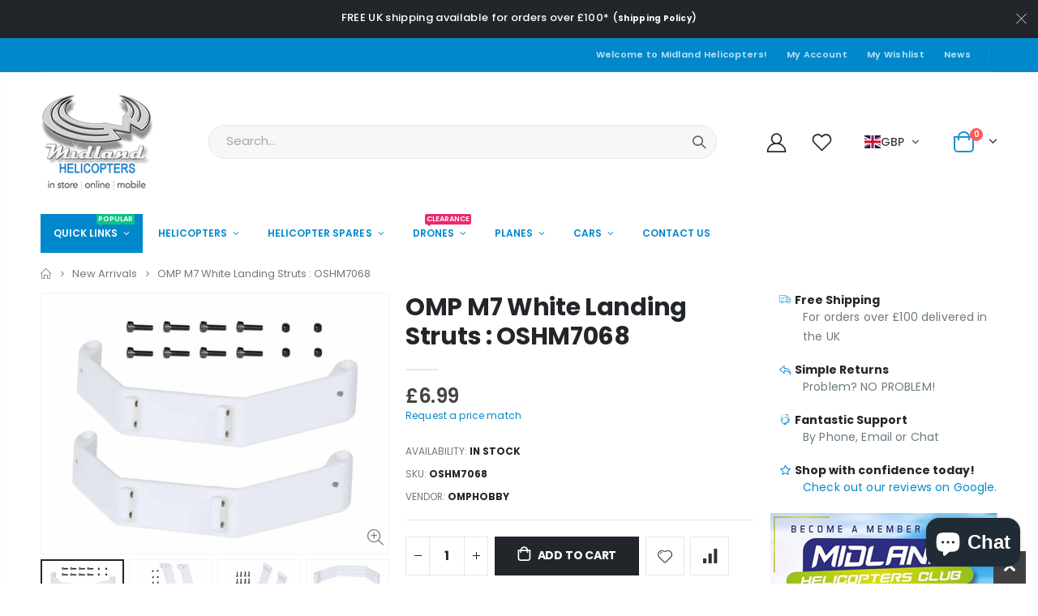

--- FILE ---
content_type: text/html; charset=utf-8
request_url: https://modelhelicopters.co.uk/collections/new-arrivals/products/omp-m7-white-landing-struts-oshm7068
body_size: 40140
content:
<!doctype html>
<!--[if IE 8]><html class="no-js lt-ie9" lang="en"> <![endif]-->
<!--[if IE 9 ]><html class="ie9 no-js" lang="en"> <![endif]-->
<!--[if (gt IE 9)|!(IE)]><!--> <html class="no-js" lang="en"> <!--<![endif]-->
<head> 
    
  <!-- Google tag (gtag.js) -->
  <script async src="https://www.googletagmanager.com/gtag/js?id=G-9V69FXYDL2"></script>
  <script>
    window.dataLayer = window.dataLayer || [];
    function gtag(){dataLayer.push(arguments);}
    gtag('js', new Date());
  
    gtag('config', 'G-9V69FXYDL2');
  </script>
  <!-- Basic page needs ================================================== -->
  <meta http-equiv="Content-Type" content="text/html; charset=utf-8">
  <link rel="shortcut icon" href="//modelhelicopters.co.uk/cdn/shop/t/7/assets/favicon.png?v=4833266617727971111660639669" type="image/png">
  <link rel="icon" href="//modelhelicopters.co.uk/cdn/shop/t/7/assets/favicon.png?v=4833266617727971111660639669" type="image/png"><title>OMP M7 White Landing Struts : OSHM7068 - Midland Helicopters</title><meta name="description" content="OMP M7 White Landing Struts : OSHM7068Includes: Landing Gear (×2) (7-048W) Hex Screw M3x10 (×8) (7-128) Set Screw M4x4 (×4) (7-141)"><!-- Helpers ================================================== --><!-- /snippets/social-meta-tags.liquid -->


  <meta property="og:type" content="product">
  <meta property="og:title" content="OMP M7 White Landing Struts : OSHM7068">
  
  <meta property="og:image" content="http://modelhelicopters.co.uk/cdn/shop/files/image429631837_grande.jpg?v=1720010619">
  <meta property="og:image:secure_url" content="https://modelhelicopters.co.uk/cdn/shop/files/image429631837_grande.jpg?v=1720010619">
  
  <meta property="og:image" content="http://modelhelicopters.co.uk/cdn/shop/files/image429631839_grande.jpg?v=1720010622">
  <meta property="og:image:secure_url" content="https://modelhelicopters.co.uk/cdn/shop/files/image429631839_grande.jpg?v=1720010622">
  
  <meta property="og:image" content="http://modelhelicopters.co.uk/cdn/shop/files/image429631841_grande.jpg?v=1720010625">
  <meta property="og:image:secure_url" content="https://modelhelicopters.co.uk/cdn/shop/files/image429631841_grande.jpg?v=1720010625">
  
  <meta property="og:price:amount" content="6.99">
  <meta property="og:price:currency" content="GBP">


  <meta property="og:description" content="OMP M7 White Landing Struts : OSHM7068Includes: Landing Gear (×2) (7-048W) Hex Screw M3x10 (×8) (7-128) Set Screw M4x4 (×4) (7-141)">

  <meta property="og:url" content="https://modelhelicopters.co.uk/products/omp-m7-white-landing-struts-oshm7068">
  <meta property="og:site_name" content="Midland Helicopters">





<meta name="twitter:card" content="summary">

  <meta name="twitter:title" content="OMP M7 White Landing Struts : OSHM7068">
  <meta name="twitter:description" content="OMP M7 White Landing Struts : OSHM7068Includes:
Landing Gear (×2) (7-048W)
Hex Screw M3x10 (×8) (7-128)
Set Screw M4x4 (×4) (7-141)
">
  <meta name="twitter:image" content="https://modelhelicopters.co.uk/cdn/shop/files/image429631837_medium.jpg?v=1720010619">
  <meta name="twitter:image:width" content="240">
  <meta name="twitter:image:height" content="240">

<link rel="canonical" href="https://modelhelicopters.co.uk/products/omp-m7-white-landing-struts-oshm7068"><meta name="viewport" content="width=device-width, initial-scale=1, minimum-scale=1, maximum-scale=1"><meta name="theme-color" content="">
  <!-- CSS ==================================================+ -->
  <style data-shopify>
  :root {
    --theme-color: #0088cc;    
    --basic-text-color: #777777;
    --basic-color-link: #0088cc; 
    --select-bg-image: url(//modelhelicopters.co.uk/cdn/shop/t/7/assets/select-bg.svg?v=178378774968678360701651657004);

    --product-button-hover-color: #0088cc;
    --button-quickview-color: #0088cc;
    --product-title-color: #222529;
    --product-price-color: #222529;
    --screen-normal: (max-width: 991px);
    --screen-medium: (max-width: 767px);
    --screen-small: (max-width: 575px);
    --screen-x-small: (max-width: 484px); 
    --color-white: #fff;
    --color-black: #000;
    --color-old-price: #a7a7a7; 
    --hot-bg: #62b959;
    --product-sale-bg: #e27c7c;
    --product-sale-text: #fff;
    --font-weight-semilight: 200;
    --font-weight-light: 300;
    --font-weight-normal: 400;
    --font-weight-semibold: 600;
    --font-weight-bold: 700;
    --font-weight-extrabold: 800;  
    --price-slider-color: #333;
  }
  </style>
  <link href="//modelhelicopters.co.uk/cdn/shop/t/7/assets/plugins.css?v=58826214593735965551651656991" rel="stylesheet" type="text/css" media="all" />
  <link href="//modelhelicopters.co.uk/cdn/shop/t/7/assets/ultramegamenu.css?v=68770141833057263381658762057" rel="stylesheet" type="text/css" media="all" />
  <link href="//modelhelicopters.co.uk/cdn/shop/t/7/assets/styles.css?v=9280731978677864941651657012" rel="stylesheet" type="text/css" media="all" />
<link href="//modelhelicopters.co.uk/cdn/shop/t/7/assets/header-type2.css?v=42331660176126045851651656929" rel="stylesheet" type="text/css" media="all" /> <link href="//modelhelicopters.co.uk/cdn/shop/t/7/assets/product-list.css?v=78477012256699694961651656994" rel="stylesheet" type="text/css" media="all" />
  <link href="//modelhelicopters.co.uk/cdn/shop/t/7/assets/responsive.css?v=172664629932058687001651656999" rel="stylesheet" type="text/css" media="all" /> 
  <link href="//modelhelicopters.co.uk/cdn/shop/t/7/assets/config.css?v=44374819447877690571699263879" rel="stylesheet" type="text/css" media="all" />
<!-- Header hook for plugins ================================================== -->
  <script>window.performance && window.performance.mark && window.performance.mark('shopify.content_for_header.start');</script><meta name="google-site-verification" content="BLpYe254_HJtLRjLs8_CoF13J6vo0USkVdQZO_C1IaM">
<meta name="facebook-domain-verification" content="c997va047ispp8mwp1siw9csgj681m">
<meta id="shopify-digital-wallet" name="shopify-digital-wallet" content="/6074466402/digital_wallets/dialog">
<meta name="shopify-checkout-api-token" content="5c26f78d74da99615070e5db246c14f1">
<meta id="in-context-paypal-metadata" data-shop-id="6074466402" data-venmo-supported="false" data-environment="production" data-locale="en_US" data-paypal-v4="true" data-currency="GBP">
<link rel="alternate" type="application/json+oembed" href="https://modelhelicopters.co.uk/products/omp-m7-white-landing-struts-oshm7068.oembed">
<script async="async" src="/checkouts/internal/preloads.js?locale=en-GB"></script>
<link rel="preconnect" href="https://shop.app" crossorigin="anonymous">
<script async="async" src="https://shop.app/checkouts/internal/preloads.js?locale=en-GB&shop_id=6074466402" crossorigin="anonymous"></script>
<script id="apple-pay-shop-capabilities" type="application/json">{"shopId":6074466402,"countryCode":"GB","currencyCode":"GBP","merchantCapabilities":["supports3DS"],"merchantId":"gid:\/\/shopify\/Shop\/6074466402","merchantName":"Midland Helicopters","requiredBillingContactFields":["postalAddress","email","phone"],"requiredShippingContactFields":["postalAddress","email","phone"],"shippingType":"shipping","supportedNetworks":["visa","maestro","masterCard","amex","discover","elo"],"total":{"type":"pending","label":"Midland Helicopters","amount":"1.00"},"shopifyPaymentsEnabled":true,"supportsSubscriptions":true}</script>
<script id="shopify-features" type="application/json">{"accessToken":"5c26f78d74da99615070e5db246c14f1","betas":["rich-media-storefront-analytics"],"domain":"modelhelicopters.co.uk","predictiveSearch":true,"shopId":6074466402,"locale":"en"}</script>
<script>var Shopify = Shopify || {};
Shopify.shop = "midheli.myshopify.com";
Shopify.locale = "en";
Shopify.currency = {"active":"GBP","rate":"1.0"};
Shopify.country = "GB";
Shopify.theme = {"name":"Porto4.0","id":129354301640,"schema_name":"Porto","schema_version":"4.0","theme_store_id":null,"role":"main"};
Shopify.theme.handle = "null";
Shopify.theme.style = {"id":null,"handle":null};
Shopify.cdnHost = "modelhelicopters.co.uk/cdn";
Shopify.routes = Shopify.routes || {};
Shopify.routes.root = "/";</script>
<script type="module">!function(o){(o.Shopify=o.Shopify||{}).modules=!0}(window);</script>
<script>!function(o){function n(){var o=[];function n(){o.push(Array.prototype.slice.apply(arguments))}return n.q=o,n}var t=o.Shopify=o.Shopify||{};t.loadFeatures=n(),t.autoloadFeatures=n()}(window);</script>
<script>
  window.ShopifyPay = window.ShopifyPay || {};
  window.ShopifyPay.apiHost = "shop.app\/pay";
  window.ShopifyPay.redirectState = null;
</script>
<script id="shop-js-analytics" type="application/json">{"pageType":"product"}</script>
<script defer="defer" async type="module" src="//modelhelicopters.co.uk/cdn/shopifycloud/shop-js/modules/v2/client.init-shop-cart-sync_BdyHc3Nr.en.esm.js"></script>
<script defer="defer" async type="module" src="//modelhelicopters.co.uk/cdn/shopifycloud/shop-js/modules/v2/chunk.common_Daul8nwZ.esm.js"></script>
<script type="module">
  await import("//modelhelicopters.co.uk/cdn/shopifycloud/shop-js/modules/v2/client.init-shop-cart-sync_BdyHc3Nr.en.esm.js");
await import("//modelhelicopters.co.uk/cdn/shopifycloud/shop-js/modules/v2/chunk.common_Daul8nwZ.esm.js");

  window.Shopify.SignInWithShop?.initShopCartSync?.({"fedCMEnabled":true,"windoidEnabled":true});

</script>
<script>
  window.Shopify = window.Shopify || {};
  if (!window.Shopify.featureAssets) window.Shopify.featureAssets = {};
  window.Shopify.featureAssets['shop-js'] = {"shop-cart-sync":["modules/v2/client.shop-cart-sync_QYOiDySF.en.esm.js","modules/v2/chunk.common_Daul8nwZ.esm.js"],"init-fed-cm":["modules/v2/client.init-fed-cm_DchLp9rc.en.esm.js","modules/v2/chunk.common_Daul8nwZ.esm.js"],"shop-button":["modules/v2/client.shop-button_OV7bAJc5.en.esm.js","modules/v2/chunk.common_Daul8nwZ.esm.js"],"init-windoid":["modules/v2/client.init-windoid_DwxFKQ8e.en.esm.js","modules/v2/chunk.common_Daul8nwZ.esm.js"],"shop-cash-offers":["modules/v2/client.shop-cash-offers_DWtL6Bq3.en.esm.js","modules/v2/chunk.common_Daul8nwZ.esm.js","modules/v2/chunk.modal_CQq8HTM6.esm.js"],"shop-toast-manager":["modules/v2/client.shop-toast-manager_CX9r1SjA.en.esm.js","modules/v2/chunk.common_Daul8nwZ.esm.js"],"init-shop-email-lookup-coordinator":["modules/v2/client.init-shop-email-lookup-coordinator_UhKnw74l.en.esm.js","modules/v2/chunk.common_Daul8nwZ.esm.js"],"pay-button":["modules/v2/client.pay-button_DzxNnLDY.en.esm.js","modules/v2/chunk.common_Daul8nwZ.esm.js"],"avatar":["modules/v2/client.avatar_BTnouDA3.en.esm.js"],"init-shop-cart-sync":["modules/v2/client.init-shop-cart-sync_BdyHc3Nr.en.esm.js","modules/v2/chunk.common_Daul8nwZ.esm.js"],"shop-login-button":["modules/v2/client.shop-login-button_D8B466_1.en.esm.js","modules/v2/chunk.common_Daul8nwZ.esm.js","modules/v2/chunk.modal_CQq8HTM6.esm.js"],"init-customer-accounts-sign-up":["modules/v2/client.init-customer-accounts-sign-up_C8fpPm4i.en.esm.js","modules/v2/client.shop-login-button_D8B466_1.en.esm.js","modules/v2/chunk.common_Daul8nwZ.esm.js","modules/v2/chunk.modal_CQq8HTM6.esm.js"],"init-shop-for-new-customer-accounts":["modules/v2/client.init-shop-for-new-customer-accounts_CVTO0Ztu.en.esm.js","modules/v2/client.shop-login-button_D8B466_1.en.esm.js","modules/v2/chunk.common_Daul8nwZ.esm.js","modules/v2/chunk.modal_CQq8HTM6.esm.js"],"init-customer-accounts":["modules/v2/client.init-customer-accounts_dRgKMfrE.en.esm.js","modules/v2/client.shop-login-button_D8B466_1.en.esm.js","modules/v2/chunk.common_Daul8nwZ.esm.js","modules/v2/chunk.modal_CQq8HTM6.esm.js"],"shop-follow-button":["modules/v2/client.shop-follow-button_CkZpjEct.en.esm.js","modules/v2/chunk.common_Daul8nwZ.esm.js","modules/v2/chunk.modal_CQq8HTM6.esm.js"],"lead-capture":["modules/v2/client.lead-capture_BntHBhfp.en.esm.js","modules/v2/chunk.common_Daul8nwZ.esm.js","modules/v2/chunk.modal_CQq8HTM6.esm.js"],"checkout-modal":["modules/v2/client.checkout-modal_CfxcYbTm.en.esm.js","modules/v2/chunk.common_Daul8nwZ.esm.js","modules/v2/chunk.modal_CQq8HTM6.esm.js"],"shop-login":["modules/v2/client.shop-login_Da4GZ2H6.en.esm.js","modules/v2/chunk.common_Daul8nwZ.esm.js","modules/v2/chunk.modal_CQq8HTM6.esm.js"],"payment-terms":["modules/v2/client.payment-terms_MV4M3zvL.en.esm.js","modules/v2/chunk.common_Daul8nwZ.esm.js","modules/v2/chunk.modal_CQq8HTM6.esm.js"]};
</script>
<script>(function() {
  var isLoaded = false;
  function asyncLoad() {
    if (isLoaded) return;
    isLoaded = true;
    var urls = ["https:\/\/d23dclunsivw3h.cloudfront.net\/redirect-app.js?shop=midheli.myshopify.com","https:\/\/cdn.assortion.com\/app.js?shop=midheli.myshopify.com","https:\/\/s3.eu-west-1.amazonaws.com\/production-klarna-il-shopify-osm\/8e755f2cd988b06805d774c109e399b50f734eee\/midheli.myshopify.com-1727427700684.js?shop=midheli.myshopify.com"];
    for (var i = 0; i < urls.length; i++) {
      var s = document.createElement('script');
      s.type = 'text/javascript';
      s.async = true;
      s.src = urls[i];
      var x = document.getElementsByTagName('script')[0];
      x.parentNode.insertBefore(s, x);
    }
  };
  if(window.attachEvent) {
    window.attachEvent('onload', asyncLoad);
  } else {
    window.addEventListener('load', asyncLoad, false);
  }
})();</script>
<script id="__st">var __st={"a":6074466402,"offset":0,"reqid":"56e80a0b-0484-405c-b255-a86c18a1cf12-1769008321","pageurl":"modelhelicopters.co.uk\/collections\/new-arrivals\/products\/omp-m7-white-landing-struts-oshm7068","u":"f89a3f318193","p":"product","rtyp":"product","rid":7997116448968};</script>
<script>window.ShopifyPaypalV4VisibilityTracking = true;</script>
<script id="captcha-bootstrap">!function(){'use strict';const t='contact',e='account',n='new_comment',o=[[t,t],['blogs',n],['comments',n],[t,'customer']],c=[[e,'customer_login'],[e,'guest_login'],[e,'recover_customer_password'],[e,'create_customer']],r=t=>t.map((([t,e])=>`form[action*='/${t}']:not([data-nocaptcha='true']) input[name='form_type'][value='${e}']`)).join(','),a=t=>()=>t?[...document.querySelectorAll(t)].map((t=>t.form)):[];function s(){const t=[...o],e=r(t);return a(e)}const i='password',u='form_key',d=['recaptcha-v3-token','g-recaptcha-response','h-captcha-response',i],f=()=>{try{return window.sessionStorage}catch{return}},m='__shopify_v',_=t=>t.elements[u];function p(t,e,n=!1){try{const o=window.sessionStorage,c=JSON.parse(o.getItem(e)),{data:r}=function(t){const{data:e,action:n}=t;return t[m]||n?{data:e,action:n}:{data:t,action:n}}(c);for(const[e,n]of Object.entries(r))t.elements[e]&&(t.elements[e].value=n);n&&o.removeItem(e)}catch(o){console.error('form repopulation failed',{error:o})}}const l='form_type',E='cptcha';function T(t){t.dataset[E]=!0}const w=window,h=w.document,L='Shopify',v='ce_forms',y='captcha';let A=!1;((t,e)=>{const n=(g='f06e6c50-85a8-45c8-87d0-21a2b65856fe',I='https://cdn.shopify.com/shopifycloud/storefront-forms-hcaptcha/ce_storefront_forms_captcha_hcaptcha.v1.5.2.iife.js',D={infoText:'Protected by hCaptcha',privacyText:'Privacy',termsText:'Terms'},(t,e,n)=>{const o=w[L][v],c=o.bindForm;if(c)return c(t,g,e,D).then(n);var r;o.q.push([[t,g,e,D],n]),r=I,A||(h.body.append(Object.assign(h.createElement('script'),{id:'captcha-provider',async:!0,src:r})),A=!0)});var g,I,D;w[L]=w[L]||{},w[L][v]=w[L][v]||{},w[L][v].q=[],w[L][y]=w[L][y]||{},w[L][y].protect=function(t,e){n(t,void 0,e),T(t)},Object.freeze(w[L][y]),function(t,e,n,w,h,L){const[v,y,A,g]=function(t,e,n){const i=e?o:[],u=t?c:[],d=[...i,...u],f=r(d),m=r(i),_=r(d.filter((([t,e])=>n.includes(e))));return[a(f),a(m),a(_),s()]}(w,h,L),I=t=>{const e=t.target;return e instanceof HTMLFormElement?e:e&&e.form},D=t=>v().includes(t);t.addEventListener('submit',(t=>{const e=I(t);if(!e)return;const n=D(e)&&!e.dataset.hcaptchaBound&&!e.dataset.recaptchaBound,o=_(e),c=g().includes(e)&&(!o||!o.value);(n||c)&&t.preventDefault(),c&&!n&&(function(t){try{if(!f())return;!function(t){const e=f();if(!e)return;const n=_(t);if(!n)return;const o=n.value;o&&e.removeItem(o)}(t);const e=Array.from(Array(32),(()=>Math.random().toString(36)[2])).join('');!function(t,e){_(t)||t.append(Object.assign(document.createElement('input'),{type:'hidden',name:u})),t.elements[u].value=e}(t,e),function(t,e){const n=f();if(!n)return;const o=[...t.querySelectorAll(`input[type='${i}']`)].map((({name:t})=>t)),c=[...d,...o],r={};for(const[a,s]of new FormData(t).entries())c.includes(a)||(r[a]=s);n.setItem(e,JSON.stringify({[m]:1,action:t.action,data:r}))}(t,e)}catch(e){console.error('failed to persist form',e)}}(e),e.submit())}));const S=(t,e)=>{t&&!t.dataset[E]&&(n(t,e.some((e=>e===t))),T(t))};for(const o of['focusin','change'])t.addEventListener(o,(t=>{const e=I(t);D(e)&&S(e,y())}));const B=e.get('form_key'),M=e.get(l),P=B&&M;t.addEventListener('DOMContentLoaded',(()=>{const t=y();if(P)for(const e of t)e.elements[l].value===M&&p(e,B);[...new Set([...A(),...v().filter((t=>'true'===t.dataset.shopifyCaptcha))])].forEach((e=>S(e,t)))}))}(h,new URLSearchParams(w.location.search),n,t,e,['guest_login'])})(!0,!0)}();</script>
<script integrity="sha256-4kQ18oKyAcykRKYeNunJcIwy7WH5gtpwJnB7kiuLZ1E=" data-source-attribution="shopify.loadfeatures" defer="defer" src="//modelhelicopters.co.uk/cdn/shopifycloud/storefront/assets/storefront/load_feature-a0a9edcb.js" crossorigin="anonymous"></script>
<script crossorigin="anonymous" defer="defer" src="//modelhelicopters.co.uk/cdn/shopifycloud/storefront/assets/shopify_pay/storefront-65b4c6d7.js?v=20250812"></script>
<script data-source-attribution="shopify.dynamic_checkout.dynamic.init">var Shopify=Shopify||{};Shopify.PaymentButton=Shopify.PaymentButton||{isStorefrontPortableWallets:!0,init:function(){window.Shopify.PaymentButton.init=function(){};var t=document.createElement("script");t.src="https://modelhelicopters.co.uk/cdn/shopifycloud/portable-wallets/latest/portable-wallets.en.js",t.type="module",document.head.appendChild(t)}};
</script>
<script data-source-attribution="shopify.dynamic_checkout.buyer_consent">
  function portableWalletsHideBuyerConsent(e){var t=document.getElementById("shopify-buyer-consent"),n=document.getElementById("shopify-subscription-policy-button");t&&n&&(t.classList.add("hidden"),t.setAttribute("aria-hidden","true"),n.removeEventListener("click",e))}function portableWalletsShowBuyerConsent(e){var t=document.getElementById("shopify-buyer-consent"),n=document.getElementById("shopify-subscription-policy-button");t&&n&&(t.classList.remove("hidden"),t.removeAttribute("aria-hidden"),n.addEventListener("click",e))}window.Shopify?.PaymentButton&&(window.Shopify.PaymentButton.hideBuyerConsent=portableWalletsHideBuyerConsent,window.Shopify.PaymentButton.showBuyerConsent=portableWalletsShowBuyerConsent);
</script>
<script data-source-attribution="shopify.dynamic_checkout.cart.bootstrap">document.addEventListener("DOMContentLoaded",(function(){function t(){return document.querySelector("shopify-accelerated-checkout-cart, shopify-accelerated-checkout")}if(t())Shopify.PaymentButton.init();else{new MutationObserver((function(e,n){t()&&(Shopify.PaymentButton.init(),n.disconnect())})).observe(document.body,{childList:!0,subtree:!0})}}));
</script>
<script id='scb4127' type='text/javascript' async='' src='https://modelhelicopters.co.uk/cdn/shopifycloud/privacy-banner/storefront-banner.js'></script><link id="shopify-accelerated-checkout-styles" rel="stylesheet" media="screen" href="https://modelhelicopters.co.uk/cdn/shopifycloud/portable-wallets/latest/accelerated-checkout-backwards-compat.css" crossorigin="anonymous">
<style id="shopify-accelerated-checkout-cart">
        #shopify-buyer-consent {
  margin-top: 1em;
  display: inline-block;
  width: 100%;
}

#shopify-buyer-consent.hidden {
  display: none;
}

#shopify-subscription-policy-button {
  background: none;
  border: none;
  padding: 0;
  text-decoration: underline;
  font-size: inherit;
  cursor: pointer;
}

#shopify-subscription-policy-button::before {
  box-shadow: none;
}

      </style>

<script>window.performance && window.performance.mark && window.performance.mark('shopify.content_for_header.end');</script>
<!-- /snippets/oldIE-js.liquid -->


<!--[if lt IE 9]>
<script src="//cdnjs.cloudflare.com/ajax/libs/html5shiv/3.7.2/html5shiv.min.js" type="text/javascript"></script>
<script src="//modelhelicopters.co.uk/cdn/shop/t/7/assets/respond.min.js?v=52248677837542619231651656999" type="text/javascript"></script>
<link href="//modelhelicopters.co.uk/cdn/shop/t/7/assets/respond-proxy.html" id="respond-proxy" rel="respond-proxy" />
<link href="//modelhelicopters.co.uk/search?q=3c79085652f25f05554b2a093e91ed6f" id="respond-redirect" rel="respond-redirect" />
<script src="//modelhelicopters.co.uk/search?q=3c79085652f25f05554b2a093e91ed6f" type="text/javascript"></script>
<![endif]-->

<script src="//modelhelicopters.co.uk/cdn/shop/t/7/assets/vendor.js?v=101386163515925355001651657017" type="text/javascript"></script>
<!-- Import custom fonts ====================================================== --><link href="//fonts.googleapis.com/css?family=Poppins:200italic,300italic,400italic,600italic,700italic,800italic,700,200,300,600,800,400&amp;subset=cyrillic-ext,greek-ext,latin,latin-ext,cyrillic,greek,vietnamese" rel='stylesheet' type='text/css'><link href="//fonts.googleapis.com/css?family=Poppins:200italic,300italic,400italic,600italic,700italic,800italic,700,200,300,600,800,400&amp;subset=cyrillic-ext,greek-ext,latin,latin-ext,cyrillic,greek,vietnamese" rel='stylesheet' type='text/css'><link href="//fonts.googleapis.com/css?family=Poppins:200italic,300italic,400italic,500italic,600italic,700italic,800italic,700,200,300,600,800,400,500&amp;subset=cyrillic-ext,greek-ext,latin,latin-ext,cyrillic,greek,vietnamese" rel='stylesheet' type='text/css'><script type="text/javascript"> 
    var asset_url = '//modelhelicopters.co.uk/cdn/shop/t/7/assets//?v=4228';
    var routes_url = '/';
    var money_format = '<span class="money"><span class=glc-money>£{{amount}}</span></span>'; 
  </script>  
  <style>
    h3,h2 { 
    font-weight: 700;
}
h1, h2, h3, h4, h5, h6 {
    color: #222529; 
letter-spacing: normal;
}
h3 {
margin: 0 0 20px 0;
}
h4,h5,h6 {
margin: 0 0 14px 0;
}
body {
    line-height: 24px;
}
p { 
    letter-spacing: .14px;
    line-height: 24px;
    margin: 0 0 1.25rem;
}
b, strong {
    font-weight: 700;
}
.ls-n-20 {
    letter-spacing: -.02em;
}
.ls-80 {
    letter-spacing: .08em;
}
.m-l-xs {
    margin-left: 5px!important;
}
.align-right {
    text-align: right;
}
.align-left {
    text-align: left;
}
h2.vc_custom_heading {
    font-family: 'Segoe Script','Savoye LET';
}
html .heading-light, html .lnk-light, html .text-color-light {
    color: #ffffff;
}
html .heading-dark, html .lnk-dark, html .text-color-dark {
    color: #222529;
}
html .heading-secondary, html .lnk-secondary, html .text-color-secondary {
    color: #ff7272;
}
html .background-color-secondary {
    background-color: #ff7272;
}
.f-left, .pull-left {
    float: left;
}
.d-inline-block {
    display: inline-block;
}
.coupon-sale-text {
    transform: rotate(-2deg);
    letter-spacing: -.02em;
    position: relative;
    font-weight: 700;
}
.coupon-sale-text b {
    display: inline-block;
    font-size: 1.6em;
    padding: 4px 8px;
    background: none;
}
sup {
    font-size: 50%;
} 
.btn, .btn-button {
    font-family: Poppins;
    letter-spacing: .01em;
    font-weight: 700;
    border-radius: 0; 
    line-height: 1.42857;
}
html .btn-dark {
    color: #fff;
    background-color: #222529;
    border-color: #222529 #222529 #0b0c0e;
}
.btn-modern {
    font-size: .8125rem;
    padding: 1em 2.8em;
}
.btn-flat {
    padding: 0 !important;
    background: none !important;
    border: none !important;
    border-bottom: 1px solid transparent !important;
    box-shadow: none !important;
    text-transform: uppercase;
    font-size: 12px;
}
.main-navigation .top-navigation.side-menu>li.menu-custom-item {
    margin-top: 0;
}
.main-navigation .top-navigation.side-menu>li.menu-custom-item a.level-top {
    margin-bottom: -1px;
}
.header-wrapper .top-navigation li.level0 a.level-top i.category-icon {display: none;}
.main-navigation .top-navigation.side-menu li.level0 a.level-top {
text-transform: inherit;
    font-size: 14px; 
font-weight: 500;
}
.header-container.type1 .top-navigation li.level0 a.level-top { 
    letter-spacing: -.3px;
}
.main-navigation .top-navigation.side-menu li.level0 a.level-top { 
    font-size: 14px;
}
.owl-carousel.nav-inside-left .owl-dots {
    left: 5.5%;
    bottom: 2rem;
}
.slideshow .item {
    height: 428px;
    padding: 0 !important;
} 
.slideshow.owl-carousel.dots-style-1 .owl-dots span {
border-color: #222529;
color: #222529;
}
.content-container .has-content-pos {
    font-size: 10px; 
} 
.homepage-bar {
  border: 0;
}
.homepage-bar .row {margin: 0;}
.homepage-bar .block_content {
     border: #e7e7e7 solid 1px;
} 
.homepage-bar [class^="col-lg-"]{
border-left: 1px solid #fff;
margin: 11.5px 0;
padding-top: 13px;
padding-bottom: 13px;
padding-left: 0;
padding-right: 0;
} 
.homepage-bar [class^='col-md-'] i, .homepage-bar [class^='col-lg-'] i { 
    font-size: 35px; 
}
.homepage-bar .text-area h3 {
    margin: 0;
    font-size: 14px !important;
    font-weight: 700;
    line-height: 1 !important;
    margin-bottom: 3px !important;
}
.homepage-bar .text-area p {
    font-family: Poppins;
    margin: 0;
    font-size: 13px !important;
    font-weight: 300;
    color: #777 !important;
    line-height: 1.2 !important;
}  
.brands-slider .owl-carousel.owl-carousel-lazy .item { 
    justify-content: center;
}
.full-width-image-banner {
  margin: 0;
}   
.footer-wrapper p { 
    line-height: 24px;
    letter-spacing: .065px;
}
.footer-wrapper .footer-middle{
    padding-top: 4rem;
    padding-bottom: 1.5rem;
}
.footer-wrapper .footer-middle .footer-ribbon {
    padding: 10px 20px 6px;
    top: 0;
    margin: 0;
    transform: translateY(-16px);
    font-size: 1.6em;
    line-height: 24px;
}
.footer-middle .footer-ribbon span {
    font-size: inherit;
}
.main-container .main-breadcrumbs{
border: 0;
} 
.product-view .product-shop .actions a.link-wishlist, .product-view .product-shop .actions a.link-compare { 
    width: 43px;
    height: 43px;
    line-height: 41px;
}
.product-view .product-shop .middle-product-detail .product-type-data .price-box .price{
font-family:'Oswald';
}
.product-view .add-to-links .link-wishlist i:before {
    content: '\e889';
} 
.main-container .pagenav-wrap .pagination .pagination-page li a:hover{
    background: transparent;
    color: inherit;
    border-color: #ccc;
}
.main-container .pagenav-wrap .pagination .pagination-page li.active span{
 background: transparent;
    color: inherit;
}
.icon-right-dir:before {
  content: '\e81a';
}
.main-container .pagenav-wrap .pagination .pagination-page li.text a:hover {
  color: inherit;
} 
.product-view .product-options-bottom {
  border-bottom: 1px solid #ebebeb;
}
.template-blog .owl-dots{
  position: absolute;
  left: 0;
  right: 0;
  bottom: 0;
}
.main-container .login_content h2{
  text-transform: none;
}
.main-container .checkout-cart .checkout-info .shipping h2 a.collapsed:after {
        content: '\e81c';
    border: 0;
    color: #21293c;
    font-size: 17px;
    background-color: transparent;
}
.main-container .checkout-cart .checkout-info .shipping h2 a:after {
    content: '\e81b';
border: 0;
    color: #21293c;
    font-size: 17px;
    background-color: transparent;
}
.main-container .checkout-cart .checkout-info .shipping h2:hover a:after {
    background-color: transparent;
    border: 0;
    color: #21293c;
}
.main-container .checkout-cart .checkout-info .shipping h2, .main-container .checkout-cart .checkout-info .shipping .shipping-form .shipping-calculator-wrapper{
border-radius: 0;
} 
.top-navigation li.level0.static-dropdown .mega-columns ul.level0 li.level1.groups.item{
width: 50%;
}  
.section-title {
color:#313131;
font-size: 1rem;
    letter-spacing: -.02em;
line-height: 1.4;
    font-weight: 700;
margin-bottom: 15px;
}
.product-details a {
color:#222529;
}
.price {
    color: #444;
}
ul.product_list_widget li .product-details .amount {color:#444;}

.footer-wrapper, .footer-wrapper p {
    font-size: 13px;
    line-height: 24px;
    letter-spacing: .065px;
} 
.footer-middle .widget-wrapper {
margin-bottom: 20px;
}
.footer-middle .info-footer .footer-block-title h3 {
    margin: 0 0 15px;
    font-size: .9375rem;
    font-weight: 600;
    line-height: 1.4;
}
.footer-middle b {font-weight: 400;}
.footer-middle ul.contact-info li span {
line-height: 24px;
}
.footer-wrapper .share-links a {
    width: 40px;
    height: 40px;
    border-radius: 20px !important;
    border: 1px solid #313438;
    box-shadow: none;margin: 2px;
    color: #fff;
    font-size: 14px;
}
.footer-bottom { 
    padding: 21px 0; 
}
.footer-wrapper .footer-bottom address { 
    margin-left: 0;
    font-size: .9em;
} 
.footer-wrapper .footer-bottom .container::before {
    top: -21px;
background-color: #313438;
}

/* Sidebar Related - CSS  | Starts | Don't Remove */

.sidebar .canvas-inner > div:not(.block-layered-nav), .sidebar .canvas-inner .narrow-item {
    padding: 20px;
    border-bottom: 1px solid #e7e7e7;
}

.sidebar .block .block-title {
    color: #313131;
    font-size: 15px;
    font-weight: 600;
    line-height: 1.4;
    text-transform: uppercase;
}

.sidebar .block .block-title h3 {
    margin: 0;
    font-size: inherit;
    font-weight: inherit;
    line-height: inherit;
}

.sidebar-toogle .block-title .collapse, .sidebar-cate-toogle .block-title .collapse {
    display: none !important;
    width: 1.8571em;
    height: 1.8571em;
    line-height: 1.7572em;
    position: absolute;
    right: -7px;
    top: 50%;
    margin-top: -0.9em;
    padding: 0;
    cursor: pointer;
    text-align: center;
    transition: .25s;
    text-indent: -9999px;
}

.sidebar .icon-up-dir::before {
    content: '\e81b' !important;
}

.sidebar .icon-down-dir::before {
    content: '\e81c' !important;
}

.sidebar-toogle .block-title .collapse:after, .sidebar-cate-toogle .block-title .collapse:after {
    width: 10px;
    height: 2px;
    margin-left: -5px;
    margin-top: -1px;
}

.sidebar-toogle .block-title .collapse:before, .sidebar-toogle .block-title .collapse:after, .sidebar-cate-toogle .block-title .collapse:before, .sidebar-cate-toogle .block-title .collapse:after {
    content: '';
    position: absolute;
    left: 50%;
    top: 50%;
    background: #222529;
}

.sidebar .block .layer-filter:last-child, .sidebar .block .block-content:last-child {
    padding-bottom: 0;
}

.sidebar .block .layer-filter, .sidebar .block .block-content {
    overflow: hidden;
    padding: 0.6631em 0;
    margin: 0;
}

.sidebar .block-content > ul li {
    padding: 0;
    border: 0;
    line-height: 24px;
}

.sidebar .block-content > ul li a {
    color: #777;
    font-size: 14px;
    font-weight: 500;
    line-height: inherit;
    padding: 4px 0;
}

.sidebar .block-content ul li span {
    top: 5.5px;
    right: -2.5px;
}

.sidebar .block-content ul li .collapse::after {
    content: '\e81c' !important;
}

.sidebar .block-content ul li .collapse::after, .sidebar .block-content ul li .expand::after {
    padding: 0;
    color: #222529;
    font-size: 14px;
    text-align: center;
}

.sidebar .block-content > ul li ul {
    padding-left: 1.0714em;
}
/* Sidebar Related - CSS  | Ends | Don't Remove */


/* COLLECTION LIST PAGE - CSS | STARTS | DON'T REMOVE */

.main-container .collection-main .products-grid li .product-top span.thumb-info-title {
    position: absolute !important;
    bottom: 10% !important;
    left: 0 !important;
    max-width: 90% !important;
    padding: 9px 11px !important;
    transition: all .3s !important;
    background: rgba(23,23,23,.8) !important;
    color: #fff !important;
    font-size: 18px !important;
    font-weight: 700 !important;
    letter-spacing: -1px !important;
    text-shadow: 1px 1px 1px rgb(0 0 0 / 20%) !important;
    text-transform: uppercase !important;
    z-index: 2 !important;
}

.main-container .collection-main .products-grid li .product-top span.thumb-info-title h3 {
    margin: 0 !important;
    padding: 0 !important;
    color: inherit !important;
    font-size: 1em !important;
    font-weight: inherit !important;
    line-height: inherit !important;
    text-transform: uppercase !important;
}

.main-container .collection-main .products-grid li .product-top span.thumb-info-title h3 a {
    color: #fff !important;
    letter-spacing: normal !important;
}

.main-container .collection-main .products-grid li .product-top span.thumb-info-title span.thumb-info-type {
    display: inline-block !important;
    margin: 8px -2px -15px !important;
    padding: 2px 9px !important;
    float: left !important;
    border-radius: 0 !important;
    background-color: #65829d !important;
    font-size: 12px !important;
    font-weight: 400 !important;
    letter-spacing: 0 !important;
    line-height: 24px !important;
    text-transform: none !important;
    z-index: 2 !important;
}

.main-container .collection-main .products-grid.columns3 li {
    margin-bottom: 1.4286em !important;
    padding: 0 9px !important;
}

.main-container .collection-main .products-grid li .product-top {
    position: relative !important;
    overflow: hidden !important;
}

.main-container .collection-main .products-grid li .product-top a img {
    width: 100% !important;
    transition: all .3s ease !important;
}

.main-container .collection-main .products-grid li .product-top a:hover img {
    transform: scale(1.1) !important;
}

/* COLLECTION LIST PAGE - CSS | ENDS | DON'T REMOVE */

.slide-bg {
    background-size: contain !important;
}
    @media (max-width: 768px) {
.slideshow .item {
    height: 100px !important;
}

.slide-bg {
    top: -110px !important;
    background-size: contain !important;
}
}

@media(min-width: 992px){
.header-container.type1 .search-area .search-extended {
    border: none; 
}
}
@media(max-width: 991px){
.footer-middle .social-icons {margin-bottom: 15px;}
}
@media (max-width: 767px) {
.site-logo img {
    max-width: 88px !important;
}
}

/* -- Responsive video embed -- */
.responsive-video {
  padding-bottom: 56.25%; /* for 16:9 ratio */
  padding-top: 25px;
  position: relative;
  height: 0;
}
.responsive-video iframe,
.responsive-video object,
.responsive-video embed {
  position: absolute;
  top: 0;
  left: 0;
  width: 100%;
  height: 100%;
}

/* Shipping rates list */
ul#shipping-rates li {
  margin: 0 0 10px 0;
}

/* Remove admin bar footer */
#admin-bar-iframe{display:none!important;}

/* Fix Product Description UL margin */
.product-view .product-tabs .tab-content ul {
	margin-bottom: 20px;
}

/* Fix margin for collection page banner */
.collection-main-banner {
	margin-bottom: 20px;
}
    img[class*="glc"] {
      opacity: 1 !important;
    }
  </style>
  <link href="//cdnjs.cloudflare.com/ajax/libs/font-awesome/6.4.2/css/all.min.css" rel="stylesheet" type="text/css" media="all" />
  <script shopify_url="midheli.myshopify.com" defer="defer" src="https://shopify-qode.s3.us-east-2.amazonaws.com/google-review-assets/gr-extension.min.js"></script>
  <link href="https://shopify-qode.s3.us-east-2.amazonaws.com/google-review-assets/gr-extension.min.css" rel="stylesheet" type="text/css">
<!-- BEGIN app block: shopify://apps/assortion/blocks/app-embed/5588d7f9-a5bc-4f4a-9c54-39b7e081dd23 --><script src='https://cdn.assortion.com/app.js?shop=midheli.myshopify.com' defer></script>
<script>
  window.Assortion = {
    initialized: false,
    shop: {
      domain:"midheli.myshopify.com"
    },
    customer: {
      isB2B: false
      
    },
    disabled: window.disableAssortion || false,
    disable: function() {
      this.disabled = true;
      if (this.initialized && this.unmount) this.unmount();
    },
    marketId: '525304008'
  };
</script>

<!-- END app block --><!-- BEGIN app block: shopify://apps/geolocation-glc/blocks/selector/e347b539-0714-46e4-9e69-23a73992ae3a --><script>
    (function(){
        function logChangesGLC(mutations, observer) {
            let evaluateGLC = document.evaluate('//*[text()[contains(.,"glc-money")]]',document,null,XPathResult.ORDERED_NODE_SNAPSHOT_TYPE,null);
            for (let iGLC = 0; iGLC < evaluateGLC.snapshotLength; iGLC++) {
                let elGLC = evaluateGLC.snapshotItem(iGLC);
                let innerHtmlGLC = elGLC?.innerHTML ? elGLC.innerHTML : "";
                if(innerHtmlGLC && !["SCRIPT", "LINK", "STYLE", "NOSCRIPT"].includes(elGLC.nodeName)){
                    elGLC.innerHTML = innerHtmlGLC.replaceAll("&lt;", "<").replaceAll("&gt;", ">");
                }
            }
        }
        const observerGLC = new MutationObserver(logChangesGLC);
        observerGLC.observe(document.documentElement, { subtree : true, childList: true });
    })();

    window._gelacyStore = {
        ...(window._gelacyStore || {}),
        pageType: "product",
        currenciesEnabled: [],
        currency: {
          code: 'GBP',
          symbol: '£',
          name: 'British Pound',
          active: 'GBP',
          rate: ''
        },
        product: {
          id: '7997116448968',
        },
        moneyWithCurrencyFormat: "<span class=glc-money>£{{amount}} GBP</span>",
        moneyFormat: "<span class=glc-money>£{{amount}}</span>",
        currencyCodeEnabled: '',
        shop: "modelhelicopters.co.uk",
        locale: "en",
        country: "GB",
        designMode: false,
        theme: {},
        cdnHost: "",
        routes: { "root": "/" },
        market: {
            id: "525304008",
            handle: "gb"
        },
        enabledLocales: [{"shop_locale":{"locale":"en","enabled":true,"primary":true,"published":true}}],
    };
    
        _gelacyStore.currenciesEnabled.push("AED");
    
        _gelacyStore.currenciesEnabled.push("AFN");
    
        _gelacyStore.currenciesEnabled.push("ALL");
    
        _gelacyStore.currenciesEnabled.push("AMD");
    
        _gelacyStore.currenciesEnabled.push("ANG");
    
        _gelacyStore.currenciesEnabled.push("AUD");
    
        _gelacyStore.currenciesEnabled.push("AWG");
    
        _gelacyStore.currenciesEnabled.push("AZN");
    
        _gelacyStore.currenciesEnabled.push("BAM");
    
        _gelacyStore.currenciesEnabled.push("BBD");
    
        _gelacyStore.currenciesEnabled.push("BDT");
    
        _gelacyStore.currenciesEnabled.push("BIF");
    
        _gelacyStore.currenciesEnabled.push("BND");
    
        _gelacyStore.currenciesEnabled.push("BOB");
    
        _gelacyStore.currenciesEnabled.push("BRL");
    
        _gelacyStore.currenciesEnabled.push("BSD");
    
        _gelacyStore.currenciesEnabled.push("BWP");
    
        _gelacyStore.currenciesEnabled.push("BZD");
    
        _gelacyStore.currenciesEnabled.push("CAD");
    
        _gelacyStore.currenciesEnabled.push("CDF");
    
        _gelacyStore.currenciesEnabled.push("CHF");
    
        _gelacyStore.currenciesEnabled.push("CNY");
    
        _gelacyStore.currenciesEnabled.push("CRC");
    
        _gelacyStore.currenciesEnabled.push("CVE");
    
        _gelacyStore.currenciesEnabled.push("CZK");
    
        _gelacyStore.currenciesEnabled.push("DJF");
    
        _gelacyStore.currenciesEnabled.push("DKK");
    
        _gelacyStore.currenciesEnabled.push("DOP");
    
        _gelacyStore.currenciesEnabled.push("DZD");
    
        _gelacyStore.currenciesEnabled.push("EGP");
    
        _gelacyStore.currenciesEnabled.push("ETB");
    
        _gelacyStore.currenciesEnabled.push("EUR");
    
        _gelacyStore.currenciesEnabled.push("FJD");
    
        _gelacyStore.currenciesEnabled.push("FKP");
    
        _gelacyStore.currenciesEnabled.push("GBP");
    
        _gelacyStore.currenciesEnabled.push("GMD");
    
        _gelacyStore.currenciesEnabled.push("GNF");
    
        _gelacyStore.currenciesEnabled.push("GTQ");
    
        _gelacyStore.currenciesEnabled.push("GYD");
    
        _gelacyStore.currenciesEnabled.push("HKD");
    
        _gelacyStore.currenciesEnabled.push("HNL");
    
        _gelacyStore.currenciesEnabled.push("HUF");
    
        _gelacyStore.currenciesEnabled.push("IDR");
    
        _gelacyStore.currenciesEnabled.push("ILS");
    
        _gelacyStore.currenciesEnabled.push("INR");
    
        _gelacyStore.currenciesEnabled.push("ISK");
    
        _gelacyStore.currenciesEnabled.push("JMD");
    
        _gelacyStore.currenciesEnabled.push("JPY");
    
        _gelacyStore.currenciesEnabled.push("KES");
    
        _gelacyStore.currenciesEnabled.push("KGS");
    
        _gelacyStore.currenciesEnabled.push("KHR");
    
        _gelacyStore.currenciesEnabled.push("KMF");
    
        _gelacyStore.currenciesEnabled.push("KRW");
    
        _gelacyStore.currenciesEnabled.push("KYD");
    
        _gelacyStore.currenciesEnabled.push("KZT");
    
        _gelacyStore.currenciesEnabled.push("LAK");
    
        _gelacyStore.currenciesEnabled.push("LBP");
    
        _gelacyStore.currenciesEnabled.push("LKR");
    
        _gelacyStore.currenciesEnabled.push("MAD");
    
        _gelacyStore.currenciesEnabled.push("MDL");
    
        _gelacyStore.currenciesEnabled.push("MKD");
    
        _gelacyStore.currenciesEnabled.push("MMK");
    
        _gelacyStore.currenciesEnabled.push("MNT");
    
        _gelacyStore.currenciesEnabled.push("MOP");
    
        _gelacyStore.currenciesEnabled.push("MUR");
    
        _gelacyStore.currenciesEnabled.push("MVR");
    
        _gelacyStore.currenciesEnabled.push("MWK");
    
        _gelacyStore.currenciesEnabled.push("MXN");
    
        _gelacyStore.currenciesEnabled.push("MYR");
    
        _gelacyStore.currenciesEnabled.push("NGN");
    
        _gelacyStore.currenciesEnabled.push("NIO");
    
        _gelacyStore.currenciesEnabled.push("NPR");
    
        _gelacyStore.currenciesEnabled.push("NZD");
    
        _gelacyStore.currenciesEnabled.push("PEN");
    
        _gelacyStore.currenciesEnabled.push("PGK");
    
        _gelacyStore.currenciesEnabled.push("PHP");
    
        _gelacyStore.currenciesEnabled.push("PKR");
    
        _gelacyStore.currenciesEnabled.push("PLN");
    
        _gelacyStore.currenciesEnabled.push("PYG");
    
        _gelacyStore.currenciesEnabled.push("QAR");
    
        _gelacyStore.currenciesEnabled.push("RON");
    
        _gelacyStore.currenciesEnabled.push("RSD");
    
        _gelacyStore.currenciesEnabled.push("RWF");
    
        _gelacyStore.currenciesEnabled.push("SAR");
    
        _gelacyStore.currenciesEnabled.push("SBD");
    
        _gelacyStore.currenciesEnabled.push("SEK");
    
        _gelacyStore.currenciesEnabled.push("SGD");
    
        _gelacyStore.currenciesEnabled.push("SHP");
    
        _gelacyStore.currenciesEnabled.push("SLL");
    
        _gelacyStore.currenciesEnabled.push("STD");
    
        _gelacyStore.currenciesEnabled.push("THB");
    
        _gelacyStore.currenciesEnabled.push("TJS");
    
        _gelacyStore.currenciesEnabled.push("TOP");
    
        _gelacyStore.currenciesEnabled.push("TTD");
    
        _gelacyStore.currenciesEnabled.push("TWD");
    
        _gelacyStore.currenciesEnabled.push("TZS");
    
        _gelacyStore.currenciesEnabled.push("UAH");
    
        _gelacyStore.currenciesEnabled.push("UGX");
    
        _gelacyStore.currenciesEnabled.push("USD");
    
        _gelacyStore.currenciesEnabled.push("UYU");
    
        _gelacyStore.currenciesEnabled.push("UZS");
    
        _gelacyStore.currenciesEnabled.push("VND");
    
        _gelacyStore.currenciesEnabled.push("VUV");
    
        _gelacyStore.currenciesEnabled.push("WST");
    
        _gelacyStore.currenciesEnabled.push("XAF");
    
        _gelacyStore.currenciesEnabled.push("XCD");
    
        _gelacyStore.currenciesEnabled.push("XOF");
    
        _gelacyStore.currenciesEnabled.push("XPF");
    
        _gelacyStore.currenciesEnabled.push("YER");
    
</script>


<!-- END app block --><script src="https://cdn.shopify.com/extensions/019bc08a-fcff-73cb-ad50-3f8504d69d8b/glc-ext-159/assets/gelacy.js" type="text/javascript" defer="defer"></script>
<link href="https://cdn.shopify.com/extensions/019bc08a-fcff-73cb-ad50-3f8504d69d8b/glc-ext-159/assets/gelacy.css" rel="stylesheet" type="text/css" media="all">
<script src="https://cdn.shopify.com/extensions/6da6ffdd-cf2b-4a18-80e5-578ff81399ca/klarna-on-site-messaging-33/assets/index.js" type="text/javascript" defer="defer"></script>
<script src="https://cdn.shopify.com/extensions/e8878072-2f6b-4e89-8082-94b04320908d/inbox-1254/assets/inbox-chat-loader.js" type="text/javascript" defer="defer"></script>
<link href="https://monorail-edge.shopifysvc.com" rel="dns-prefetch">
<script>(function(){if ("sendBeacon" in navigator && "performance" in window) {try {var session_token_from_headers = performance.getEntriesByType('navigation')[0].serverTiming.find(x => x.name == '_s').description;} catch {var session_token_from_headers = undefined;}var session_cookie_matches = document.cookie.match(/_shopify_s=([^;]*)/);var session_token_from_cookie = session_cookie_matches && session_cookie_matches.length === 2 ? session_cookie_matches[1] : "";var session_token = session_token_from_headers || session_token_from_cookie || "";function handle_abandonment_event(e) {var entries = performance.getEntries().filter(function(entry) {return /monorail-edge.shopifysvc.com/.test(entry.name);});if (!window.abandonment_tracked && entries.length === 0) {window.abandonment_tracked = true;var currentMs = Date.now();var navigation_start = performance.timing.navigationStart;var payload = {shop_id: 6074466402,url: window.location.href,navigation_start,duration: currentMs - navigation_start,session_token,page_type: "product"};window.navigator.sendBeacon("https://monorail-edge.shopifysvc.com/v1/produce", JSON.stringify({schema_id: "online_store_buyer_site_abandonment/1.1",payload: payload,metadata: {event_created_at_ms: currentMs,event_sent_at_ms: currentMs}}));}}window.addEventListener('pagehide', handle_abandonment_event);}}());</script>
<script id="web-pixels-manager-setup">(function e(e,d,r,n,o){if(void 0===o&&(o={}),!Boolean(null===(a=null===(i=window.Shopify)||void 0===i?void 0:i.analytics)||void 0===a?void 0:a.replayQueue)){var i,a;window.Shopify=window.Shopify||{};var t=window.Shopify;t.analytics=t.analytics||{};var s=t.analytics;s.replayQueue=[],s.publish=function(e,d,r){return s.replayQueue.push([e,d,r]),!0};try{self.performance.mark("wpm:start")}catch(e){}var l=function(){var e={modern:/Edge?\/(1{2}[4-9]|1[2-9]\d|[2-9]\d{2}|\d{4,})\.\d+(\.\d+|)|Firefox\/(1{2}[4-9]|1[2-9]\d|[2-9]\d{2}|\d{4,})\.\d+(\.\d+|)|Chrom(ium|e)\/(9{2}|\d{3,})\.\d+(\.\d+|)|(Maci|X1{2}).+ Version\/(15\.\d+|(1[6-9]|[2-9]\d|\d{3,})\.\d+)([,.]\d+|)( \(\w+\)|)( Mobile\/\w+|) Safari\/|Chrome.+OPR\/(9{2}|\d{3,})\.\d+\.\d+|(CPU[ +]OS|iPhone[ +]OS|CPU[ +]iPhone|CPU IPhone OS|CPU iPad OS)[ +]+(15[._]\d+|(1[6-9]|[2-9]\d|\d{3,})[._]\d+)([._]\d+|)|Android:?[ /-](13[3-9]|1[4-9]\d|[2-9]\d{2}|\d{4,})(\.\d+|)(\.\d+|)|Android.+Firefox\/(13[5-9]|1[4-9]\d|[2-9]\d{2}|\d{4,})\.\d+(\.\d+|)|Android.+Chrom(ium|e)\/(13[3-9]|1[4-9]\d|[2-9]\d{2}|\d{4,})\.\d+(\.\d+|)|SamsungBrowser\/([2-9]\d|\d{3,})\.\d+/,legacy:/Edge?\/(1[6-9]|[2-9]\d|\d{3,})\.\d+(\.\d+|)|Firefox\/(5[4-9]|[6-9]\d|\d{3,})\.\d+(\.\d+|)|Chrom(ium|e)\/(5[1-9]|[6-9]\d|\d{3,})\.\d+(\.\d+|)([\d.]+$|.*Safari\/(?![\d.]+ Edge\/[\d.]+$))|(Maci|X1{2}).+ Version\/(10\.\d+|(1[1-9]|[2-9]\d|\d{3,})\.\d+)([,.]\d+|)( \(\w+\)|)( Mobile\/\w+|) Safari\/|Chrome.+OPR\/(3[89]|[4-9]\d|\d{3,})\.\d+\.\d+|(CPU[ +]OS|iPhone[ +]OS|CPU[ +]iPhone|CPU IPhone OS|CPU iPad OS)[ +]+(10[._]\d+|(1[1-9]|[2-9]\d|\d{3,})[._]\d+)([._]\d+|)|Android:?[ /-](13[3-9]|1[4-9]\d|[2-9]\d{2}|\d{4,})(\.\d+|)(\.\d+|)|Mobile Safari.+OPR\/([89]\d|\d{3,})\.\d+\.\d+|Android.+Firefox\/(13[5-9]|1[4-9]\d|[2-9]\d{2}|\d{4,})\.\d+(\.\d+|)|Android.+Chrom(ium|e)\/(13[3-9]|1[4-9]\d|[2-9]\d{2}|\d{4,})\.\d+(\.\d+|)|Android.+(UC? ?Browser|UCWEB|U3)[ /]?(15\.([5-9]|\d{2,})|(1[6-9]|[2-9]\d|\d{3,})\.\d+)\.\d+|SamsungBrowser\/(5\.\d+|([6-9]|\d{2,})\.\d+)|Android.+MQ{2}Browser\/(14(\.(9|\d{2,})|)|(1[5-9]|[2-9]\d|\d{3,})(\.\d+|))(\.\d+|)|K[Aa][Ii]OS\/(3\.\d+|([4-9]|\d{2,})\.\d+)(\.\d+|)/},d=e.modern,r=e.legacy,n=navigator.userAgent;return n.match(d)?"modern":n.match(r)?"legacy":"unknown"}(),u="modern"===l?"modern":"legacy",c=(null!=n?n:{modern:"",legacy:""})[u],f=function(e){return[e.baseUrl,"/wpm","/b",e.hashVersion,"modern"===e.buildTarget?"m":"l",".js"].join("")}({baseUrl:d,hashVersion:r,buildTarget:u}),m=function(e){var d=e.version,r=e.bundleTarget,n=e.surface,o=e.pageUrl,i=e.monorailEndpoint;return{emit:function(e){var a=e.status,t=e.errorMsg,s=(new Date).getTime(),l=JSON.stringify({metadata:{event_sent_at_ms:s},events:[{schema_id:"web_pixels_manager_load/3.1",payload:{version:d,bundle_target:r,page_url:o,status:a,surface:n,error_msg:t},metadata:{event_created_at_ms:s}}]});if(!i)return console&&console.warn&&console.warn("[Web Pixels Manager] No Monorail endpoint provided, skipping logging."),!1;try{return self.navigator.sendBeacon.bind(self.navigator)(i,l)}catch(e){}var u=new XMLHttpRequest;try{return u.open("POST",i,!0),u.setRequestHeader("Content-Type","text/plain"),u.send(l),!0}catch(e){return console&&console.warn&&console.warn("[Web Pixels Manager] Got an unhandled error while logging to Monorail."),!1}}}}({version:r,bundleTarget:l,surface:e.surface,pageUrl:self.location.href,monorailEndpoint:e.monorailEndpoint});try{o.browserTarget=l,function(e){var d=e.src,r=e.async,n=void 0===r||r,o=e.onload,i=e.onerror,a=e.sri,t=e.scriptDataAttributes,s=void 0===t?{}:t,l=document.createElement("script"),u=document.querySelector("head"),c=document.querySelector("body");if(l.async=n,l.src=d,a&&(l.integrity=a,l.crossOrigin="anonymous"),s)for(var f in s)if(Object.prototype.hasOwnProperty.call(s,f))try{l.dataset[f]=s[f]}catch(e){}if(o&&l.addEventListener("load",o),i&&l.addEventListener("error",i),u)u.appendChild(l);else{if(!c)throw new Error("Did not find a head or body element to append the script");c.appendChild(l)}}({src:f,async:!0,onload:function(){if(!function(){var e,d;return Boolean(null===(d=null===(e=window.Shopify)||void 0===e?void 0:e.analytics)||void 0===d?void 0:d.initialized)}()){var d=window.webPixelsManager.init(e)||void 0;if(d){var r=window.Shopify.analytics;r.replayQueue.forEach((function(e){var r=e[0],n=e[1],o=e[2];d.publishCustomEvent(r,n,o)})),r.replayQueue=[],r.publish=d.publishCustomEvent,r.visitor=d.visitor,r.initialized=!0}}},onerror:function(){return m.emit({status:"failed",errorMsg:"".concat(f," has failed to load")})},sri:function(e){var d=/^sha384-[A-Za-z0-9+/=]+$/;return"string"==typeof e&&d.test(e)}(c)?c:"",scriptDataAttributes:o}),m.emit({status:"loading"})}catch(e){m.emit({status:"failed",errorMsg:(null==e?void 0:e.message)||"Unknown error"})}}})({shopId: 6074466402,storefrontBaseUrl: "https://modelhelicopters.co.uk",extensionsBaseUrl: "https://extensions.shopifycdn.com/cdn/shopifycloud/web-pixels-manager",monorailEndpoint: "https://monorail-edge.shopifysvc.com/unstable/produce_batch",surface: "storefront-renderer",enabledBetaFlags: ["2dca8a86"],webPixelsConfigList: [{"id":"454951112","configuration":"{\"config\":\"{\\\"pixel_id\\\":\\\"G-9V69FXYDL2\\\",\\\"target_country\\\":\\\"GB\\\",\\\"gtag_events\\\":[{\\\"type\\\":\\\"search\\\",\\\"action_label\\\":[\\\"G-9V69FXYDL2\\\",\\\"AW-946152230\\\/eII4CLzD-dYDEKbGlMMD\\\"]},{\\\"type\\\":\\\"begin_checkout\\\",\\\"action_label\\\":[\\\"G-9V69FXYDL2\\\",\\\"AW-946152230\\\/VQ6oCLnD-dYDEKbGlMMD\\\"]},{\\\"type\\\":\\\"view_item\\\",\\\"action_label\\\":[\\\"G-9V69FXYDL2\\\",\\\"AW-946152230\\\/VFiXCLPD-dYDEKbGlMMD\\\",\\\"MC-KFDWCZQL6K\\\"]},{\\\"type\\\":\\\"purchase\\\",\\\"action_label\\\":[\\\"G-9V69FXYDL2\\\",\\\"AW-946152230\\\/vWhoCLDD-dYDEKbGlMMD\\\",\\\"MC-KFDWCZQL6K\\\"]},{\\\"type\\\":\\\"page_view\\\",\\\"action_label\\\":[\\\"G-9V69FXYDL2\\\",\\\"AW-946152230\\\/SmT6CK3D-dYDEKbGlMMD\\\",\\\"MC-KFDWCZQL6K\\\"]},{\\\"type\\\":\\\"add_payment_info\\\",\\\"action_label\\\":[\\\"G-9V69FXYDL2\\\",\\\"AW-946152230\\\/H2OJCL_D-dYDEKbGlMMD\\\"]},{\\\"type\\\":\\\"add_to_cart\\\",\\\"action_label\\\":[\\\"G-9V69FXYDL2\\\",\\\"AW-946152230\\\/laGbCLbD-dYDEKbGlMMD\\\"]}],\\\"enable_monitoring_mode\\\":false}\"}","eventPayloadVersion":"v1","runtimeContext":"OPEN","scriptVersion":"b2a88bafab3e21179ed38636efcd8a93","type":"APP","apiClientId":1780363,"privacyPurposes":[],"dataSharingAdjustments":{"protectedCustomerApprovalScopes":["read_customer_address","read_customer_email","read_customer_name","read_customer_personal_data","read_customer_phone"]}},{"id":"223183048","configuration":"{\"pixel_id\":\"1213198756146601\",\"pixel_type\":\"facebook_pixel\",\"metaapp_system_user_token\":\"-\"}","eventPayloadVersion":"v1","runtimeContext":"OPEN","scriptVersion":"ca16bc87fe92b6042fbaa3acc2fbdaa6","type":"APP","apiClientId":2329312,"privacyPurposes":["ANALYTICS","MARKETING","SALE_OF_DATA"],"dataSharingAdjustments":{"protectedCustomerApprovalScopes":["read_customer_address","read_customer_email","read_customer_name","read_customer_personal_data","read_customer_phone"]}},{"id":"shopify-app-pixel","configuration":"{}","eventPayloadVersion":"v1","runtimeContext":"STRICT","scriptVersion":"0450","apiClientId":"shopify-pixel","type":"APP","privacyPurposes":["ANALYTICS","MARKETING"]},{"id":"shopify-custom-pixel","eventPayloadVersion":"v1","runtimeContext":"LAX","scriptVersion":"0450","apiClientId":"shopify-pixel","type":"CUSTOM","privacyPurposes":["ANALYTICS","MARKETING"]}],isMerchantRequest: false,initData: {"shop":{"name":"Midland Helicopters","paymentSettings":{"currencyCode":"GBP"},"myshopifyDomain":"midheli.myshopify.com","countryCode":"GB","storefrontUrl":"https:\/\/modelhelicopters.co.uk"},"customer":null,"cart":null,"checkout":null,"productVariants":[{"price":{"amount":6.99,"currencyCode":"GBP"},"product":{"title":"OMP M7 White Landing Struts : OSHM7068","vendor":"OMPHOBBY","id":"7997116448968","untranslatedTitle":"OMP M7 White Landing Struts : OSHM7068","url":"\/products\/omp-m7-white-landing-struts-oshm7068","type":"OMPHOBBY"},"id":"43900272607432","image":{"src":"\/\/modelhelicopters.co.uk\/cdn\/shop\/files\/image429631845.jpg?v=1720010633"},"sku":"OSHM7068","title":"Default Title","untranslatedTitle":"Default Title"}],"purchasingCompany":null},},"https://modelhelicopters.co.uk/cdn","fcfee988w5aeb613cpc8e4bc33m6693e112",{"modern":"","legacy":""},{"shopId":"6074466402","storefrontBaseUrl":"https:\/\/modelhelicopters.co.uk","extensionBaseUrl":"https:\/\/extensions.shopifycdn.com\/cdn\/shopifycloud\/web-pixels-manager","surface":"storefront-renderer","enabledBetaFlags":"[\"2dca8a86\"]","isMerchantRequest":"false","hashVersion":"fcfee988w5aeb613cpc8e4bc33m6693e112","publish":"custom","events":"[[\"page_viewed\",{}],[\"product_viewed\",{\"productVariant\":{\"price\":{\"amount\":6.99,\"currencyCode\":\"GBP\"},\"product\":{\"title\":\"OMP M7 White Landing Struts : OSHM7068\",\"vendor\":\"OMPHOBBY\",\"id\":\"7997116448968\",\"untranslatedTitle\":\"OMP M7 White Landing Struts : OSHM7068\",\"url\":\"\/products\/omp-m7-white-landing-struts-oshm7068\",\"type\":\"OMPHOBBY\"},\"id\":\"43900272607432\",\"image\":{\"src\":\"\/\/modelhelicopters.co.uk\/cdn\/shop\/files\/image429631845.jpg?v=1720010633\"},\"sku\":\"OSHM7068\",\"title\":\"Default Title\",\"untranslatedTitle\":\"Default Title\"}}]]"});</script><script>
  window.ShopifyAnalytics = window.ShopifyAnalytics || {};
  window.ShopifyAnalytics.meta = window.ShopifyAnalytics.meta || {};
  window.ShopifyAnalytics.meta.currency = 'GBP';
  var meta = {"product":{"id":7997116448968,"gid":"gid:\/\/shopify\/Product\/7997116448968","vendor":"OMPHOBBY","type":"OMPHOBBY","handle":"omp-m7-white-landing-struts-oshm7068","variants":[{"id":43900272607432,"price":699,"name":"OMP M7 White Landing Struts : OSHM7068","public_title":null,"sku":"OSHM7068"}],"remote":false},"page":{"pageType":"product","resourceType":"product","resourceId":7997116448968,"requestId":"56e80a0b-0484-405c-b255-a86c18a1cf12-1769008321"}};
  for (var attr in meta) {
    window.ShopifyAnalytics.meta[attr] = meta[attr];
  }
</script>
<script class="analytics">
  (function () {
    var customDocumentWrite = function(content) {
      var jquery = null;

      if (window.jQuery) {
        jquery = window.jQuery;
      } else if (window.Checkout && window.Checkout.$) {
        jquery = window.Checkout.$;
      }

      if (jquery) {
        jquery('body').append(content);
      }
    };

    var hasLoggedConversion = function(token) {
      if (token) {
        return document.cookie.indexOf('loggedConversion=' + token) !== -1;
      }
      return false;
    }

    var setCookieIfConversion = function(token) {
      if (token) {
        var twoMonthsFromNow = new Date(Date.now());
        twoMonthsFromNow.setMonth(twoMonthsFromNow.getMonth() + 2);

        document.cookie = 'loggedConversion=' + token + '; expires=' + twoMonthsFromNow;
      }
    }

    var trekkie = window.ShopifyAnalytics.lib = window.trekkie = window.trekkie || [];
    if (trekkie.integrations) {
      return;
    }
    trekkie.methods = [
      'identify',
      'page',
      'ready',
      'track',
      'trackForm',
      'trackLink'
    ];
    trekkie.factory = function(method) {
      return function() {
        var args = Array.prototype.slice.call(arguments);
        args.unshift(method);
        trekkie.push(args);
        return trekkie;
      };
    };
    for (var i = 0; i < trekkie.methods.length; i++) {
      var key = trekkie.methods[i];
      trekkie[key] = trekkie.factory(key);
    }
    trekkie.load = function(config) {
      trekkie.config = config || {};
      trekkie.config.initialDocumentCookie = document.cookie;
      var first = document.getElementsByTagName('script')[0];
      var script = document.createElement('script');
      script.type = 'text/javascript';
      script.onerror = function(e) {
        var scriptFallback = document.createElement('script');
        scriptFallback.type = 'text/javascript';
        scriptFallback.onerror = function(error) {
                var Monorail = {
      produce: function produce(monorailDomain, schemaId, payload) {
        var currentMs = new Date().getTime();
        var event = {
          schema_id: schemaId,
          payload: payload,
          metadata: {
            event_created_at_ms: currentMs,
            event_sent_at_ms: currentMs
          }
        };
        return Monorail.sendRequest("https://" + monorailDomain + "/v1/produce", JSON.stringify(event));
      },
      sendRequest: function sendRequest(endpointUrl, payload) {
        // Try the sendBeacon API
        if (window && window.navigator && typeof window.navigator.sendBeacon === 'function' && typeof window.Blob === 'function' && !Monorail.isIos12()) {
          var blobData = new window.Blob([payload], {
            type: 'text/plain'
          });

          if (window.navigator.sendBeacon(endpointUrl, blobData)) {
            return true;
          } // sendBeacon was not successful

        } // XHR beacon

        var xhr = new XMLHttpRequest();

        try {
          xhr.open('POST', endpointUrl);
          xhr.setRequestHeader('Content-Type', 'text/plain');
          xhr.send(payload);
        } catch (e) {
          console.log(e);
        }

        return false;
      },
      isIos12: function isIos12() {
        return window.navigator.userAgent.lastIndexOf('iPhone; CPU iPhone OS 12_') !== -1 || window.navigator.userAgent.lastIndexOf('iPad; CPU OS 12_') !== -1;
      }
    };
    Monorail.produce('monorail-edge.shopifysvc.com',
      'trekkie_storefront_load_errors/1.1',
      {shop_id: 6074466402,
      theme_id: 129354301640,
      app_name: "storefront",
      context_url: window.location.href,
      source_url: "//modelhelicopters.co.uk/cdn/s/trekkie.storefront.cd680fe47e6c39ca5d5df5f0a32d569bc48c0f27.min.js"});

        };
        scriptFallback.async = true;
        scriptFallback.src = '//modelhelicopters.co.uk/cdn/s/trekkie.storefront.cd680fe47e6c39ca5d5df5f0a32d569bc48c0f27.min.js';
        first.parentNode.insertBefore(scriptFallback, first);
      };
      script.async = true;
      script.src = '//modelhelicopters.co.uk/cdn/s/trekkie.storefront.cd680fe47e6c39ca5d5df5f0a32d569bc48c0f27.min.js';
      first.parentNode.insertBefore(script, first);
    };
    trekkie.load(
      {"Trekkie":{"appName":"storefront","development":false,"defaultAttributes":{"shopId":6074466402,"isMerchantRequest":null,"themeId":129354301640,"themeCityHash":"6625785778074111712","contentLanguage":"en","currency":"GBP","eventMetadataId":"8ff0406d-d837-48b6-92e2-4a3bd162bbfe"},"isServerSideCookieWritingEnabled":true,"monorailRegion":"shop_domain","enabledBetaFlags":["65f19447"]},"Session Attribution":{},"S2S":{"facebookCapiEnabled":true,"source":"trekkie-storefront-renderer","apiClientId":580111}}
    );

    var loaded = false;
    trekkie.ready(function() {
      if (loaded) return;
      loaded = true;

      window.ShopifyAnalytics.lib = window.trekkie;

      var originalDocumentWrite = document.write;
      document.write = customDocumentWrite;
      try { window.ShopifyAnalytics.merchantGoogleAnalytics.call(this); } catch(error) {};
      document.write = originalDocumentWrite;

      window.ShopifyAnalytics.lib.page(null,{"pageType":"product","resourceType":"product","resourceId":7997116448968,"requestId":"56e80a0b-0484-405c-b255-a86c18a1cf12-1769008321","shopifyEmitted":true});

      var match = window.location.pathname.match(/checkouts\/(.+)\/(thank_you|post_purchase)/)
      var token = match? match[1]: undefined;
      if (!hasLoggedConversion(token)) {
        setCookieIfConversion(token);
        window.ShopifyAnalytics.lib.track("Viewed Product",{"currency":"GBP","variantId":43900272607432,"productId":7997116448968,"productGid":"gid:\/\/shopify\/Product\/7997116448968","name":"OMP M7 White Landing Struts : OSHM7068","price":"6.99","sku":"OSHM7068","brand":"OMPHOBBY","variant":null,"category":"OMPHOBBY","nonInteraction":true,"remote":false},undefined,undefined,{"shopifyEmitted":true});
      window.ShopifyAnalytics.lib.track("monorail:\/\/trekkie_storefront_viewed_product\/1.1",{"currency":"GBP","variantId":43900272607432,"productId":7997116448968,"productGid":"gid:\/\/shopify\/Product\/7997116448968","name":"OMP M7 White Landing Struts : OSHM7068","price":"6.99","sku":"OSHM7068","brand":"OMPHOBBY","variant":null,"category":"OMPHOBBY","nonInteraction":true,"remote":false,"referer":"https:\/\/modelhelicopters.co.uk\/collections\/new-arrivals\/products\/omp-m7-white-landing-struts-oshm7068"});
      }
    });


        var eventsListenerScript = document.createElement('script');
        eventsListenerScript.async = true;
        eventsListenerScript.src = "//modelhelicopters.co.uk/cdn/shopifycloud/storefront/assets/shop_events_listener-3da45d37.js";
        document.getElementsByTagName('head')[0].appendChild(eventsListenerScript);

})();</script>
<script
  defer
  src="https://modelhelicopters.co.uk/cdn/shopifycloud/perf-kit/shopify-perf-kit-3.0.4.min.js"
  data-application="storefront-renderer"
  data-shop-id="6074466402"
  data-render-region="gcp-us-east1"
  data-page-type="product"
  data-theme-instance-id="129354301640"
  data-theme-name="Porto"
  data-theme-version="4.0"
  data-monorail-region="shop_domain"
  data-resource-timing-sampling-rate="10"
  data-shs="true"
  data-shs-beacon="true"
  data-shs-export-with-fetch="true"
  data-shs-logs-sample-rate="1"
  data-shs-beacon-endpoint="https://modelhelicopters.co.uk/api/collect"
></script>
</head>
<body id="omp-m7-white-landing-struts-oshm7068" class="site-new-style template-product">
  <!-- begin site-header -->
  <div class="wrapper">
    <div class="page">
      




<section id="shopify-section-header-notice" class="shopify-section spaced-section header-notice"><div class="porto-block-html-top">
  <div class="notice-color-light d-none">
    <div class="container">
      <div class="row"><div class="col-sm-12 col-lg-12 col-md-12"> 
          <div class="notice-header text-center">FREE UK shipping available for orders over £100* (<a href="/policies/shipping-policy" title="Exclusions apply. See Shipping Policy.">Shipping Policy</a>)</div>
<style> 
.top-newsletter {
    padding: 0;
}
.notice-header {
    font-family: Poppins;
    font-weight: 500;
    font-size: 13px;
    line-height: 1.4;
    letter-spacing: .025em;
    overflow: hidden;
    padding-top: 10px;
    padding-bottom: 10px;
    color: inherit;
}
.notice-header a {
    display: inline-block;
    padding: 6.4px 0;
    font-size: 10px;
    font-weight: 700;
    color: inherit;
    text-decoration: none;
}
.notice-header small {
    font-size: .8461em;
    font-weight: 400;
    opacity: .5;
}
</style> 
        </div></div>
    </div>
  </div>
</div><script type="text/javascript">
  $(document).ready(function() {
    if ('off' === $.cookie('porto_ads_status')) {

    } else {
      $('.porto-block-html-top > div').removeClass('d-none').append('<button class="mfp-close">×</button>');
    }
    $('body').on('click', '.porto-block-html-top .mfp-close', function() {
      $(this).parent().fadeOut();
      $.cookie('porto_ads_status', 'off', { expires : 1 });
    });
  }); 
</script></section>

<header class="main-section-header">
  <div class="header-container type2  header-color-custom header-sticky-color-dark header-menu-style-background_new menu-color-primary sticky-menu-color-primary header-menu-left"><div class="top-links-container topbar-text-custom">
  <div class="container">
    <div class="top-links-inner">
      <div class="top-links-area show-icon-tablet">
        <div class="top-links-icon">
          <a href="javascript:;">Links</a>
        </div>
        <section id="shopify-section-header-toplink-menu" class="shopify-section spaced-section header-toplink"><ul class="links"><li class="d-none d-lg-block "> 
    Welcome to Midland Helicopters! 
  </li><li >
    <a href="https://account.modelhelicopters.co.uk"> 
      My Account 
    </a>
  </li><li >
    <a id='header-wishlist' class="wishlist-popup" href="javascript:;">
      <span>My Wishlist</span>
      <span class='wishlistCount'></span>
    </a>
  </li><li class="last">
    <a href="/blogs/news"> 
      News 
    </a>
  </li></ul></section>
      </div> 
      <div class="separator"></div>
      

    </div>
  </div>
</div><div class="header-middle">
  <div class="header container">
    <div class="header-left">
      <div class="menu-icon"><a href="javascript:void(0)" title="Menu"><i class="fa fa-bars"></i></a></div>
      <div class="site-logo">
  <a href="/" class="logo porto-main-logo" rel="home"><img src="//modelhelicopters.co.uk/cdn/shop/files/logo_150x.png?v=1613180871" alt="Midland Helicopters"/></a>
</div>
    </div>
    <div class="header-center"> 
      <div class="search-area show-icon-tablet">
        <a href="javascript:void(0);" class="search-icon"><span><i class="icon-magnifier"></i></span></a>
        <div class="search-extended ">
  <form role="search" method="get" class="searchform  porto-ajax-search" action="/search" data-thumbnail="1" data-price="1" data-post-type="product" data-count="15">
    <label class="screen-reader-text" for="q"></label>
    <input type="text" class="s" placeholder="Search..." value="" name="q" autocomplete="off">
    <input type="hidden" name="type" value="product"><button type="submit" class="searchsubmit">Search</button>
  </form>
  <div class="search-info-text"><span>Start typing to see products you are looking for.</span></div>
  <div class="search-results-wrapper">
    <div class="shopify-scroll has-scrollbar">
      <div class="shopify-search-results shopify-scroll-content" tabindex="0">
        <div class="autocomplete-suggestions" style="position: absolute; max-height: 300px; z-index: 9999; width: 308px; display: flex;"></div>
      </div>
    </div>
    <div class="shopify-search-loader"></div>
  </div>
</div>
      </div>
    </div>
    <div class="header-right">
      <div class="cart-area">
        
        <div class="custom-block"> 
          <div class="header-contact" style="padding-left: 50px;">

	<a class="my-account m-l-xs mr-1 mr-lg-2" href="https://account.modelhelicopters.co.uk/">
		<i class="icon-user-2"></i>
	</a>
	<a class="wishlist-popup mr-1 mr-lg-2 pr-lg-1" href="javascript:void(0)">
		<i class="icon-wishlist-2"></i>
	</a>
	
</div> 
        </div>
        
        <div class="mini-cart">
          <div class="cart-design-7 widget-design-3">
  <a href="javascript:;" class="icon-cart-header">
    <i class="icon-mini-cart"></i><span class="cart-total"><span class="cart-qty">0</span><span >item(s)</span></span>
  </a>
  <div class="cart-wrapper theme-border-color">
    <div class="cart-inner"> 
      <div class="cart-inner-content">
        <div class="cart-content"><div class="total-count">
    <span>0 <span>item(s)</span></span>
    <a href="/cart" class="btn-button view-cart bordered uppercase">
      <span>View cart</span>
    </a>
  </div><p class="no-items-in-cart">You have no items in your shopping cart.</p></div>
      </div>
    </div>
  </div>
</div>
        </div>
      </div> 
    </div> 
  </div>
</div>
<div class="header-wrapper">
  <div class="main-nav wrapper-top-menu">
    <div class="container">
      <div id="main-top-nav" class="main-top-nav">
        <div class="site-sticky-logo logo_sticky">
  <a href="/" rel="home"><img src="//modelhelicopters.co.uk/cdn/shop/files/logo_80x.png?v=1613180871" alt="Midland Helicopters"/></a>
</div>
        <!-- Main Menu -->
        <div class="navigation-wrapper">
  <div class="main-navigation">
    <!-- begin site-nav -->
    <ul class="top-navigation">
<li class="level0  level-top parent  m-dropdown   ">
        <a href="#" class="level-top"><span class="level0"> 
            Quick Links <span class="cat-label cat-label-label1 pin-bottom"> 
              Popular 
            </span></span>
          <i class="icon-angle-down"></i>
        </a>
        <div class="level0 menu-wrap-sub  dropdown " >
          <div class="container"><div class="mega-columns row"><div class="ulmenu-block ulmenu-block-center menu-items col-md-12 itemgrid itemgrid-1col">
                <div class="row">
                  <ul class="level0"><li class="level1 item active"><a href="/collections/new-arrivals"> 
                        New Arrivals 
                      </a>
                    </li><li class="level1 item "><a href="/collections/beginners"> 
                        Beginners 
                      </a>
                    </li><li class="level1 item "><a href="https://modelhelicopters.co.uk/search?q=clearanceproduct"> 
                        Clearance 
                      </a>
                    </li><li class="level1 item "><a href="/collections/coming-soon"> 
                        Coming Soon 
                      </a>
                    </li><li class="level1   item  parent "><a href="/collections/learning" class="title-level1"> 
                        Learning 
                      </a>
                      <div class=" menu-wrap-sub ">
                        <ul class="level1"><li class="level2 ">
                            <a href="/pages/getting-started-with-rc-helicopters" class="site-nav__link"> 
                              Getting started </a>
                          </li><li class="level2 ">
                            <a href="/collections/magazines-books-videos" class="site-nav__link"> 
                              Magazines / books / videos </a>
                          </li><li class="level2 ">
                            <a href="/collections/simulators" class="site-nav__link"> 
                              Simulators </a>
                          </li><li class="level2 ">
                            <a href="/collections/simulator-accessories" class="site-nav__link"> 
                              Simulator accessories </a>
                          </li><li class="level2 ">
                            <a href="/collections/trainer-buddy-leads" class="site-nav__link"> 
                              Trainer / buddy leads </a>
                          </li><li class="level2 ">
                            <a href="/collections/training-undercarriage" class="site-nav__link"> 
                              Training undercarriage </a>
                          </li></ul>
                      </div>
                    </li><li class="level1 item "><a href="/collections/second-hand"> 
                        Second Hand 
                      </a>
                    </li><li class="level1 item "><a href="/collections/voucher-codes"> 
                        Gift Vouchers (Codes) 
                      </a>
                    </li><li class="level1 item "><a href="/blogs/news"> 
                        News 
                      </a>
                    </li></ul>
                </div>
              </div></div></div>
        </div>
      </li>
<li class="level0  level-top parent  m-dropdown   ">
        <a href="#" class="level-top"><span class="level0"> 
            Helicopters </span>
          <i class="icon-angle-down"></i>
        </a>
        <div class="level0 menu-wrap-sub  dropdown " >
          <div class="container"><div class="mega-columns row"><div class="ulmenu-block ulmenu-block-center menu-items col-md-12 itemgrid itemgrid-1col">
                <div class="row">
                  <ul class="level0"><li class="level1   item  parent "><a href="/collections/helicopter-kits" class="title-level1"> 
                        Kits 
                      </a>
                      <div class=" menu-wrap-sub ">
                        <ul class="level1"><li class="level2 ">
                            <a href="/collections/align-helicopter-kits" class="site-nav__link"> 
                              Align </a>
                          </li><li class="level2 ">
                            <a href="/collections/blade-helicopter-kits" class="site-nav__link"> 
                              Blade </a>
                          </li><li class="level2 ">
                            <a href="/collections/esky-helicopter-kits" class="site-nav__link"> 
                              Esky </a>
                          </li><li class="level2 ">
                            <a href="/collections/flywing" class="site-nav__link"> 
                              Flywing </a>
                          </li><li class="level2 ">
                            <a href="/collections/goosky-helicopter-kits" class="site-nav__link"> 
                              Goosky </a>
                          </li><li class="level2 ">
                            <a href="/collections/mikado-helicopter-kits" class="site-nav__link"> 
                              Mikado </a>
                          </li><li class="level2 ">
                            <a href="/collections/omphobby-helicopter-kits" class="site-nav__link"> 
                              Omphobby </a>
                          </li><li class="level2 ">
                            <a href="/collections/propel-helicopter-kits" class="site-nav__link"> 
                              Propel </a>
                          </li><li class="level2 ">
                            <a href="/collections/rc-era" class="site-nav__link"> 
                              Rc era </a>
                          </li><li class="level2 ">
                            <a href="/collections/robbe-helicopter-kits" class="site-nav__link"> 
                              Robbe </a>
                          </li><li class="level2 ">
                            <a href="/collections/rve-helicopter-kits" class="site-nav__link"> 
                              Rve </a>
                          </li><li class="level2 ">
                            <a href="/collections/sab-helicopter-kits" class="site-nav__link"> 
                              Sab </a>
                          </li><li class="level2 ">
                            <a href="/collections/tron-helicopter-kits" class="site-nav__link"> 
                              Tron </a>
                          </li><li class="level2 ">
                            <a href="/collections/twister-helicopter-kits" class="site-nav__link"> 
                              Twister </a>
                          </li><li class="level2 ">
                            <a href="/collections/various-helicopter-kits" class="site-nav__link"> 
                              Various </a>
                          </li><li class="level2 ">
                            <a href="/collections/xlpower-helicopter-kits" class="site-nav__link"> 
                              Xlpower </a>
                          </li></ul>
                      </div>
                    </li><li class="level1   item  parent "><a href="/collections/scale-helicopters" class="title-level1"> 
                        Scale Helicopters 
                      </a>
                      <div class=" menu-wrap-sub ">
                        <ul class="level1"><li class="level2 ">
                            <a href="/collections/flywing-scale-helicopters" class="site-nav__link"> 
                              Flywing </a>
                          </li><li class="level2 ">
                            <a href="/collections/goosky-scale-helicopters" class="site-nav__link"> 
                              Goosky </a>
                          </li><li class="level2 ">
                            <a href="/collections/rc-era" class="site-nav__link"> 
                              Rc era </a>
                          </li><li class="level2 ">
                            <a href="/collections/twister-scale-helicopters" class="site-nav__link"> 
                              Twister </a>
                          </li></ul>
                      </div>
                    </li><li class="level1   item  parent "><a href="#" class="title-level1"> 
                        Parts 
                      </a>
                      <div class=" menu-wrap-sub ">
                        <ul class="level1"><li class="level2 ">
                            <a href="/collections/bearings" class="site-nav__link"> 
                              Bearings </a>
                          </li><li class="level2 ">
                            <a href="/collections/canopies-fuselages" class="site-nav__link"> 
                              Canopies & fuselages </a>
                          </li><li class="level2 ">
                            <a href="/collections/materials" class="site-nav__link"> 
                              Materials </a>
                          </li><li class="level2 ">
                            <a href="/collections/multi-bladed-rotor-heads" class="site-nav__link"> 
                              Multi bladed rotor heads </a>
                          </li><li class="level2 ">
                            <a href="/collections/pinions" class="site-nav__link"> 
                              Pinions </a>
                          </li><li class="level2 ">
                            <a href="/collections/straps-sticky-pads" class="site-nav__link"> 
                              Straps & sticky pads </a>
                          </li><li class="level2 ">
                            <a href="/collections/screws-bolts-washers" class="site-nav__link"> 
                              Screws / bolts / washers </a>
                          </li><li class="level2 ">
                            <a href="/collections/stickers-decals" class="site-nav__link"> 
                              Stickers & decals </a>
                          </li></ul>
                      </div>
                    </li><li class="level1   item  parent "><a href="/collections/batteries" class="title-level1"> 
                        Batteries 
                      </a>
                      <div class=" menu-wrap-sub ">
                        <ul class="level1"><li class="level2 ">
                            <a href="/collections/battery-accessories" class="site-nav__link"> 
                              Accessories </a>
                          </li><li class="level2 ">
                            <a href="/collections/adapters" class="site-nav__link"> 
                              Adapters </a>
                          </li><li class="level2 ">
                            <a href="/collections/alkaline" class="site-nav__link"> 
                              Alkaline </a>
                          </li><li class="level2 ">
                            <a href="/collections/battery-checkers" class="site-nav__link"> 
                              Battery checkers </a>
                          </li><li class="level2 ">
                            <a href="/collections/battery-connectors" class="site-nav__link"> 
                              Battery connectors </a>
                          </li><li class="level2 ">
                            <a href="/collections/battery-straps" class="site-nav__link"> 
                              Battery straps </a>
                          </li><li class="level2 ">
                            <a href="/collections/gel-cell-pb" class="site-nav__link"> 
                              Gel cell (pb) </a>
                          </li><li class="level2 ">
                            <a href="/collections/lipo" class="site-nav__link"> 
                              Lipo </a>
                          </li><li class="level2 ">
                            <a href="/collections/nicd-nimh" class="site-nav__link"> 
                              Nicd / nimh </a>
                          </li><li class="level2 ">
                            <a href="/collections/receiver-packs" class="site-nav__link"> 
                              Receiver packs </a>
                          </li><li class="level2 ">
                            <a href="/collections/transmitter-packs" class="site-nav__link"> 
                              Transmitter packs </a>
                          </li></ul>
                      </div>
                    </li><li class="level1   item  parent "><a href="/collections/blades" class="title-level1"> 
                        Blades 
                      </a>
                      <div class=" menu-wrap-sub ">
                        <ul class="level1"><li class="level2 ">
                            <a href="/collections/accessories-3" class="site-nav__link"> 
                              Accessories </a>
                          </li><li class="level2 ">
                            <a href="/collections/main-blades" class="site-nav__link"> 
                              Main blades </a>
                          </li><li class="level2 ">
                            <a href="/collections/paddles" class="site-nav__link"> 
                              Paddles </a>
                          </li><li class="level2 ">
                            <a href="/collections/tail-blades" class="site-nav__link"> 
                              Tail blades </a>
                          </li></ul>
                      </div>
                    </li><li class="level1   item  parent "><a href="/collections/charging" class="title-level1"> 
                        Charging 
                      </a>
                      <div class=" menu-wrap-sub ">
                        <ul class="level1"><li class="level2 ">
                            <a href="/collections/balance-adapters" class="site-nav__link"> 
                              Balance adapters </a>
                          </li><li class="level2 ">
                            <a href="/collections/chargers" class="site-nav__link"> 
                              Chargers </a>
                          </li><li class="level2 ">
                            <a href="/collections/charger-accessories" class="site-nav__link"> 
                              Charger accessories </a>
                          </li><li class="level2 ">
                            <a href="/collections/charging-leads" class="site-nav__link"> 
                              Charging leads </a>
                          </li><li class="level2 ">
                            <a href="/collections/lipo-safe-bags" class="site-nav__link"> 
                              Lipo safe bags </a>
                          </li><li class="level2 ">
                            <a href="/collections/power-supplies" class="site-nav__link"> 
                              Power supplies </a>
                          </li></ul>
                      </div>
                    </li><li class="level1 item "><a href="/collections/clothing"> 
                        Clothing 
                      </a>
                    </li><li class="level1   item  parent "><a href="#" class="title-level1"> 
                        Electronics 
                      </a>
                      <div class=" menu-wrap-sub ">
                        <ul class="level1"><li class="level2 ">
                            <a href="/collections/pitch-gauges" class="site-nav__link"> 
                              Digital pitch gauges </a>
                          </li><li class="level2 ">
                            <a href="/collections/electric-motors" class="site-nav__link"> 
                              Electric motors </a>
                          </li><li class="level2 ">
                            <a href="/collections/electronic-speed-controllers-escs" class="site-nav__link"> 
                              Electronic speed controllers (escs) </a>
                          </li><li class="level2 ">
                            <a href="/collections/flybarless-controllers" class="site-nav__link"> 
                              Flybarless controllers </a>
                          </li><li class="level2 ">
                            <a href="/collections/gyros-governors" class="site-nav__link"> 
                              Gyros & governors </a>
                          </li><li class="level2 ">
                            <a href="/collections/power-backups" class="site-nav__link"> 
                              Power backups </a>
                          </li><li class="level2 ">
                            <a href="/collections/receivers" class="site-nav__link"> 
                              Receivers </a>
                          </li><li class="level2 ">
                            <a href="/collections/regulators-becs" class="site-nav__link"> 
                              Regulators / becs </a>
                          </li><li class="level2 ">
                            <a href="/collections/servos" class="site-nav__link"> 
                              Servos </a>
                          </li><li class="level2 ">
                            <a href="/collections/transmitters" class="site-nav__link"> 
                              Transmitters </a>
                          </li><li class="level2 ">
                            <a href="/collections/other-electronics" class="site-nav__link"> 
                              Other electronics </a>
                          </li></ul>
                      </div>
                    </li><li class="level1   item  parent "><a href="#" class="title-level1"> 
                        Electronic Accessories 
                      </a>
                      <div class=" menu-wrap-sub ">
                        <ul class="level1"><li class="level2 ">
                            <a href="/collections/transmitter-crystals" class="site-nav__link"> 
                              Crystals </a>
                          </li><li class="level2 ">
                            <a href="/collections/electric-motor-spares" class="site-nav__link"> 
                              Electric motor spares </a>
                          </li><li class="level2 ">
                            <a href="/collections/esc-parts-accessories" class="site-nav__link"> 
                              Esc parts & accessories </a>
                          </li><li class="level2 ">
                            <a href="/collections/flybarless-accessories" class="site-nav__link"> 
                              Flybarless accessories </a>
                          </li><li class="level2 ">
                            <a href="/collections/power-switches" class="site-nav__link"> 
                              Power switches </a>
                          </li><li class="level2 ">
                            <a href="/collections/programming-leads" class="site-nav__link"> 
                              Programming leads </a>
                          </li><li class="level2 ">
                            <a href="/collections/extension-leads" class="site-nav__link"> 
                              Servo leads etc </a>
                          </li><li class="level2 ">
                            <a href="/collections/servo-spares" class="site-nav__link"> 
                              Servo spares </a>
                          </li><li class="level2 ">
                            <a href="/collections/telemetry" class="site-nav__link"> 
                              Telemetry </a>
                          </li><li class="level2 ">
                            <a href="/collections/trainer-buddy-leads" class="site-nav__link"> 
                              Trainer / buddy leads </a>
                          </li><li class="level2 ">
                            <a href="/collections/transmitter-accessories" class="site-nav__link"> 
                              Transmitter accessories </a>
                          </li><li class="level2 ">
                            <a href="/collections/wire-connectors" class="site-nav__link"> 
                              Wire & connectors </a>
                          </li><li class="level2 ">
                            <a href="/collections/other-electronic-accessories" class="site-nav__link"> 
                              Other electronic accessories </a>
                          </li></ul>
                      </div>
                    </li><li class="level1   item  parent "><a href="#" class="title-level1"> 
                        Engines / Fuel 
                      </a>
                      <div class=" menu-wrap-sub ">
                        <ul class="level1"><li class="level2 ">
                            <a href="/collections/engines" class="site-nav__link"> 
                              Nitro/petrol engines </a>
                          </li><li class="level2 ">
                            <a href="/collections/engine-spares" class="site-nav__link"> 
                              Nitro/petrol engine parts </a>
                          </li><li class="level2 ">
                            <a href="/collections/accessories-1" class="site-nav__link"> 
                              Engine accessories </a>
                          </li><li class="level2 ">
                            <a href="/collections/exhausts-mufflers" class="site-nav__link"> 
                              Exhausts / mufflers </a>
                          </li><li class="level2 ">
                            <a href="/collections/nitro-fuel" class="site-nav__link"> 
                              Nitro fuel </a>
                          </li><li class="level2 ">
                            <a href="/collections/fuel-accessories" class="site-nav__link"> 
                              Fuel accessories </a>
                          </li><li class="level2 ">
                            <a href="/collections/glow-plugs" class="site-nav__link"> 
                              Glow plugs </a>
                          </li><li class="level2 ">
                            <a href="/collections/starters" class="site-nav__link"> 
                              Starters </a>
                          </li></ul>
                      </div>
                    </li><li class="level1   item  parent "><a href="/collections/maintenance" class="title-level1"> 
                        Maintenance 
                      </a>
                      <div class=" menu-wrap-sub ">
                        <ul class="level1"><li class="level2 ">
                            <a href="/collections/electric-motor-tools" class="site-nav__link"> 
                              Electric motor tools </a>
                          </li><li class="level2 ">
                            <a href="/collections/glue-threadlock-lubrication" class="site-nav__link"> 
                              Glue / threadlock / lubrication </a>
                          </li><li class="level2 ">
                            <a href="/collections/rubber-bands" class="site-nav__link"> 
                              Rubber bands </a>
                          </li><li class="level2 ">
                            <a href="/collections/soldering" class="site-nav__link"> 
                              Soldering </a>
                          </li><li class="level2 ">
                            <a href="/collections/tools" class="site-nav__link"> 
                              Tools </a>
                          </li><li class="level2 ">
                            <a href="/collections/work-mats" class="site-nav__link"> 
                              Work mats / towels </a>
                          </li><li class="level2 ">
                            <a href="/collections/zip-ties" class="site-nav__link"> 
                              Zip ties </a>
                          </li></ul>
                      </div>
                    </li><li class="level1   item  parent "><a href="/collections/storage" class="title-level1"> 
                        Storage 
                      </a>
                      <div class=" menu-wrap-sub ">
                        <ul class="level1"><li class="level2 ">
                            <a href="/collections/canopy-covers" class="site-nav__link"> 
                              Canopy covers </a>
                          </li><li class="level2 ">
                            <a href="/collections/field-boxes" class="site-nav__link"> 
                              Field boxes </a>
                          </li><li class="level2 ">
                            <a href="/collections/helicopter-storage" class="site-nav__link"> 
                              Helicopter storage </a>
                          </li><li class="level2 ">
                            <a href="/collections/multirotor-cases" class="site-nav__link"> 
                              Multirotor cases </a>
                          </li><li class="level2 ">
                            <a href="/collections/tool-pouches" class="site-nav__link"> 
                              Tool pouches </a>
                          </li><li class="level2 ">
                            <a href="/collections/transmitter-storage" class="site-nav__link"> 
                              Transmitter storage </a>
                          </li></ul>
                      </div>
                    </li><li class="level1 item "><a href="/collections/miscellaneous"> 
                        Miscellaneous 
                      </a>
                    </li></ul>
                </div>
              </div></div></div>
        </div>
      </li>
<li class="level0  level-top parent  m-dropdown   ">
        <a href="#" class="level-top"><span class="level0"> 
            Helicopter Spares </span>
          <i class="icon-angle-down"></i>
        </a>
        <div class="level0 menu-wrap-sub  dropdown " >
          <div class="container"><div class="mega-columns row"><div class="ulmenu-block ulmenu-block-center menu-items col-md-12 itemgrid itemgrid-1col">
                <div class="row">
                  <ul class="level0"><li class="level1   item  parent "><a href="#" class="title-level1"> 
                        Other Brands 
                      </a>
                      <div class=" menu-wrap-sub ">
                        <ul class="level1"><li class="level2 ">
                            <a href="/collections/alees-helicopter-spares" class="site-nav__link"> 
                              Alees </a>
                          </li><li class="level2 ">
                            <a href="/collections/avant-helicopter-spares" class="site-nav__link"> 
                              Avant </a>
                          </li><li class="level2 ">
                            <a href="/collections/century-helicopter-spares" class="site-nav__link"> 
                              Century </a>
                          </li><li class="level2 ">
                            <a href="/collections/elyq-helicopter-spares" class="site-nav__link"> 
                              Elyq </a>
                          </li><li class="level2 ">
                            <a href="/collections/force-rc-helicopter-spares" class="site-nav__link"> 
                              Force rc </a>
                          </li><li class="level2 ">
                            <a href="/collections/gaui-helicopter-spares" class="site-nav__link"> 
                              Gaui </a>
                          </li><li class="level2 ">
                            <a href="/collections/graupner-helicopter-spares" class="site-nav__link"> 
                              Graupner </a>
                          </li><li class="level2 ">
                            <a href="/collections/ift-helicopter-spares" class="site-nav__link"> 
                              Ift </a>
                          </li><li class="level2 ">
                            <a href="/collections/ikarus-helicopter-spares" class="site-nav__link"> 
                              Ikarus </a>
                          </li><li class="level2 ">
                            <a href="/collections/jr-helicopter-spares" class="site-nav__link"> 
                              Jr </a>
                          </li><li class="level2 ">
                            <a href="/collections/kyosho-helicopter-spares" class="site-nav__link"> 
                              Kyosho </a>
                          </li><li class="level2 ">
                            <a href="/collections/microheli-helicopter-spares" class="site-nav__link"> 
                              Microheli </a>
                          </li><li class="level2 ">
                            <a href="/collections/micro-gadget-helicopter-spares" class="site-nav__link"> 
                              Micro/gadget </a>
                          </li><li class="level2 ">
                            <a href="/collections/miniature-aircraft-helicopter-spares" class="site-nav__link"> 
                              Miniature aircraft </a>
                          </li><li class="level2 ">
                            <a href="/collections/ms-composit-helicopter-spares" class="site-nav__link"> 
                              Ms composit </a>
                          </li><li class="level2 ">
                            <a href="/collections/outrage-helicopter-spares" class="site-nav__link"> 
                              Outrage </a>
                          </li><li class="level2 ">
                            <a href="/collections/protech-helicopter-spares" class="site-nav__link"> 
                              Protech </a>
                          </li><li class="level2 ">
                            <a href="/collections/rc-system-helicopter-spares-1" class="site-nav__link"> 
                              Rc system </a>
                          </li><li class="level2 ">
                            <a href="/collections/robbe-helicopter-spares" class="site-nav__link"> 
                              Robbe </a>
                          </li><li class="level2 ">
                            <a href="/collections/snelflight-helicopter-spares" class="site-nav__link"> 
                              Snelflight </a>
                          </li><li class="level2 ">
                            <a href="/collections/synergy-helicopter-spares" class="site-nav__link"> 
                              Synergy </a>
                          </li><li class="level2 ">
                            <a href="/collections/thunder-tiger-helicopter-spares" class="site-nav__link"> 
                              Thunder tiger </a>
                          </li><li class="level2 ">
                            <a href="/collections/twister-helicopter-spares" class="site-nav__link"> 
                              Twister </a>
                          </li></ul>
                      </div>
                    </li><li class="level1   item  parent "><a href="/collections/align-helicopter-spares-1" class="title-level1"> 
                        Align 
                      </a>
                      <div class=" menu-wrap-sub ">
                        <ul class="level1"><li class="level2 ">
                            <a href="/collections/align-t-rex-100" class="site-nav__link"> 
                              Align t-rex 100 </a>
                          </li><li class="level2 ">
                            <a href="/collections/align-t-rex-150" class="site-nav__link"> 
                              Align t-rex 150 / t15 </a>
                          </li><li class="level2 ">
                            <a href="/collections/align-t-rex-250" class="site-nav__link"> 
                              Align t-rex 250 </a>
                          </li><li class="level2 ">
                            <a href="/collections/align-t-rex-300" class="site-nav__link"> 
                              Align t-rex 300 </a>
                          </li><li class="level2 ">
                            <a href="/collections/align-t-rex-450" class="site-nav__link"> 
                              Align t-rex 450 </a>
                          </li><li class="level2 ">
                            <a href="/collections/align-t-rex-470" class="site-nav__link"> 
                              Align t-rex 470 </a>
                          </li><li class="level2 ">
                            <a href="/collections/align-t-rex-500" class="site-nav__link"> 
                              Align t-rex 500 </a>
                          </li><li class="level2 ">
                            <a href="/collections/align-t-rex-550" class="site-nav__link"> 
                              Align t-rex 550 </a>
                          </li><li class="level2 ">
                            <a href="/collections/align-t-rex-600" class="site-nav__link"> 
                              Align t-rex 600 </a>
                          </li><li class="level2 ">
                            <a href="/collections/align-t-rex-650" class="site-nav__link"> 
                              Align t-rex 650 </a>
                          </li><li class="level2 ">
                            <a href="/collections/align-t-rex-700" class="site-nav__link"> 
                              Align t-rex 700 </a>
                          </li><li class="level2 ">
                            <a href="/collections/align-t-rex-760" class="site-nav__link"> 
                              Align t-rex 760 </a>
                          </li><li class="level2 ">
                            <a href="/collections/align-t-rex-800" class="site-nav__link"> 
                              Align t-rex 800 </a>
                          </li><li class="level2 ">
                            <a href="/collections/align-t-rex-tb40-spares" class="site-nav__link"> 
                              Align t-rex tb40 </a>
                          </li><li class="level2 ">
                            <a href="/collections/align-t-rex-tb60-spares" class="site-nav__link"> 
                              Align t-rex tb60 </a>
                          </li><li class="level2 ">
                            <a href="/collections/align-t-rex-tb70" class="site-nav__link"> 
                              Align t-rex tb70 </a>
                          </li><li class="level2 ">
                            <a href="/collections/align-t-rex-tn70" class="site-nav__link"> 
                              Align t-rex tn70 </a>
                          </li><li class="level2 ">
                            <a href="/collections/align-others" class="site-nav__link"> 
                              Align e1 </a>
                          </li></ul>
                      </div>
                    </li><li class="level1   item  parent "><a href="/collections/ares-helicopter-spares" class="title-level1"> 
                        Ares 
                      </a>
                      <div class=" menu-wrap-sub ">
                        <ul class="level1"><li class="level2 ">
                            <a href="/collections/ares-chronos-cx100" class="site-nav__link"> 
                              Ares chronos </a>
                          </li><li class="level2 ">
                            <a href="/collections/ares-nanos-fp75" class="site-nav__link"> 
                              Ares nanos </a>
                          </li><li class="level2 ">
                            <a href="/collections/ares-optim-80" class="site-nav__link"> 
                              Ares optim </a>
                          </li></ul>
                      </div>
                    </li><li class="level1   item  parent "><a href="/collections/blade-helicopter-spares-1" class="title-level1"> 
                        Blade (Numbers) 
                      </a>
                      <div class=" menu-wrap-sub ">
                        <ul class="level1"><li class="level2 ">
                            <a href="/collections/blade-70s" class="site-nav__link"> 
                              Blade 70s </a>
                          </li><li class="level2 ">
                            <a href="/collections/blade-120-s2" class="site-nav__link"> 
                              Blade 120 s2 </a>
                          </li><li class="level2 ">
                            <a href="/collections/blade-120-sr" class="site-nav__link"> 
                              Blade 120 sr </a>
                          </li><li class="level2 ">
                            <a href="/collections/blade-120s" class="site-nav__link"> 
                              Blade 120s </a>
                          </li><li class="level2 ">
                            <a href="/collections/blade-130s" class="site-nav__link"> 
                              Blade 130s </a>
                          </li><li class="level2 ">
                            <a href="/collections/blade-130x" class="site-nav__link"> 
                              Blade 130x </a>
                          </li><li class="level2 ">
                            <a href="/collections/blade-150-fx" class="site-nav__link"> 
                              Blade 150 fx </a>
                          </li><li class="level2 ">
                            <a href="/collections/blade-150s" class="site-nav__link"> 
                              Blade 150s </a>
                          </li><li class="level2 ">
                            <a href="/collections/blade-150s-smart" class="site-nav__link"> 
                              Blade 150s smart </a>
                          </li><li class="level2 ">
                            <a href="/collections/blade-180-cfx" class="site-nav__link"> 
                              Blade 180 cfx </a>
                          </li><li class="level2 ">
                            <a href="/collections/blade-180-cfx-trio" class="site-nav__link"> 
                              Blade 180 cfx trio </a>
                          </li><li class="level2 ">
                            <a href="/collections/blade-200-sr-x" class="site-nav__link"> 
                              Blade 200 sr x </a>
                          </li><li class="level2 ">
                            <a href="/collections/blade-200s" class="site-nav__link"> 
                              Blade 200s </a>
                          </li><li class="level2 ">
                            <a href="/collections/blade-230s" class="site-nav__link"> 
                              Blade 230s </a>
                          </li><li class="level2 ">
                            <a href="/collections/blade-230s-v2" class="site-nav__link"> 
                              Blade 230s v2 </a>
                          </li><li class="level2 ">
                            <a href="/collections/blade-230s-smart" class="site-nav__link"> 
                              Blade 230s smart </a>
                          </li><li class="level2 ">
                            <a href="/collections/blade-250-cfx" class="site-nav__link"> 
                              Blade 250 cfx </a>
                          </li><li class="level2 ">
                            <a href="/collections/blade-270-cfx" class="site-nav__link"> 
                              Blade 270 cfx </a>
                          </li><li class="level2 ">
                            <a href="/collections/blade-300-cfx" class="site-nav__link"> 
                              Blade 300 cfx </a>
                          </li><li class="level2 ">
                            <a href="/collections/blade-300x" class="site-nav__link"> 
                              Blade 300x </a>
                          </li><li class="level2 ">
                            <a href="/collections/blade-330-s" class="site-nav__link"> 
                              Blade 330 s </a>
                          </li><li class="level2 ">
                            <a href="/collections/blade-330x" class="site-nav__link"> 
                              Blade 330x </a>
                          </li><li class="level2 ">
                            <a href="/collections/blade-360-cfx" class="site-nav__link"> 
                              Blade 360 cfx </a>
                          </li><li class="level2 ">
                            <a href="/collections/blade-400" class="site-nav__link"> 
                              Blade 400 </a>
                          </li><li class="level2 ">
                            <a href="/collections/blade-450" class="site-nav__link"> 
                              Blade 450 </a>
                          </li><li class="level2 ">
                            <a href="/collections/blade-450x" class="site-nav__link"> 
                              Blade 450x </a>
                          </li><li class="level2 ">
                            <a href="/collections/blade-500" class="site-nav__link"> 
                              Blade 500 </a>
                          </li><li class="level2 ">
                            <a href="/collections/blade-550x" class="site-nav__link"> 
                              Blade 550x </a>
                          </li><li class="level2 ">
                            <a href="/collections/blade-600x" class="site-nav__link"> 
                              Blade 600x </a>
                          </li><li class="level2 ">
                            <a href="/collections/blade-700x" class="site-nav__link"> 
                              Blade 700x </a>
                          </li></ul>
                      </div>
                    </li><li class="level1   item  parent "><a href="/collections/blade-helicopter-spares-1" class="title-level1"> 
                        Blade (Names) 
                      </a>
                      <div class=" menu-wrap-sub ">
                        <ul class="level1"><li class="level2 ">
                            <a href="/collections/blade-apache-ah-64" class="site-nav__link"> 
                              Blade apache ah-64 </a>
                          </li><li class="level2 ">
                            <a href="/collections/blade-cp-pro" class="site-nav__link"> 
                              Blade cp pro </a>
                          </li><li class="level2 ">
                            <a href="/collections/blade-cp-pro-2" class="site-nav__link"> 
                              Blade cp pro 2 </a>
                          </li><li class="level2 ">
                            <a href="/collections/blade-cx2-3-4" class="site-nav__link"> 
                              Blade cx2/3/4 </a>
                          </li><li class="level2 ">
                            <a href="/collections/blade-eclipse-360" class="site-nav__link"> 
                              Blade eclipse 360 </a>
                          </li><li class="level2 ">
                            <a href="/collections/blade-fusion-180" class="site-nav__link"> 
                              Blade fusion 180 </a>
                          </li><li class="level2 ">
                            <a href="/collections/blade-fusion-180-smart" class="site-nav__link"> 
                              Blade fusion 180 smart </a>
                          </li><li class="level2 ">
                            <a href="/collections/blade-fusion-270" class="site-nav__link"> 
                              Blade fusion 270 </a>
                          </li><li class="level2 ">
                            <a href="/collections/blade-fusion-360" class="site-nav__link"> 
                              Blade fusion 360 </a>
                          </li><li class="level2 ">
                            <a href="/collections/blade-infusion-120-parts" class="site-nav__link"> 
                              Blade infusion 120 </a>
                          </li><li class="level2 ">
                            <a href="/collections/blade-infusion-180" class="site-nav__link"> 
                              Blade infusion 180 </a>
                          </li><li class="level2 ">
                            <a href="/collections/blade-mcps" class="site-nav__link"> 
                              Blade mcps </a>
                          </li><li class="level2 ">
                            <a href="/collections/blade-mcpx" class="site-nav__link"> 
                              Blade mcpx </a>
                          </li><li class="level2 ">
                            <a href="/collections/blade-mcpx-bl" class="site-nav__link"> 
                              Blade mcpx-bl </a>
                          </li><li class="level2 ">
                            <a href="/collections/blade-mcpx-bl2" class="site-nav__link"> 
                              Blade mcpx-bl2 </a>
                          </li><li class="level2 ">
                            <a href="/collections/blade-mcx" class="site-nav__link"> 
                              Blade mcx </a>
                          </li><li class="level2 ">
                            <a href="/collections/blade-mcx-tandem" class="site-nav__link"> 
                              Blade mcx tandem </a>
                          </li><li class="level2 ">
                            <a href="/collections/blade-mcx2" class="site-nav__link"> 
                              Blade mcx2 </a>
                          </li><li class="level2 ">
                            <a href="/collections/blade-msr" class="site-nav__link"> 
                              Blade msr </a>
                          </li><li class="level2 ">
                            <a href="/collections/blade-msr-s" class="site-nav__link"> 
                              Blade msr s </a>
                          </li><li class="level2 ">
                            <a href="/collections/blade-msrx" class="site-nav__link"> 
                              Blade msrx </a>
                          </li><li class="level2 ">
                            <a href="/collections/blade-nano-cp-s" class="site-nav__link"> 
                              Blade nano cp s </a>
                          </li><li class="level2 ">
                            <a href="/collections/blade-nano-cpx" class="site-nav__link"> 
                              Blade nano cpx </a>
                          </li><li class="level2 ">
                            <a href="/collections/blade-nano-s2" class="site-nav__link"> 
                              Blade nano s2 </a>
                          </li><li class="level2 ">
                            <a href="/collections/blade-nano-s3" class="site-nav__link"> 
                              Blade nano s3 </a>
                          </li><li class="level2 ">
                            <a href="/collections/blade-red-bull-130x" class="site-nav__link"> 
                              Blade red bull 130x </a>
                          </li><li class="level2 ">
                            <a href="/collections/blade-revolution-90-fp" class="site-nav__link"> 
                              Blade revolution 90 fp </a>
                          </li><li class="level2 ">
                            <a href="/collections/blade-revolution-235-cp" class="site-nav__link"> 
                              Blade revolution 235 cp </a>
                          </li><li class="level2 ">
                            <a href="/collections/blade-scout-cx" class="site-nav__link"> 
                              Blade scout cx </a>
                          </li><li class="level2 ">
                            <a href="/collections/blade-sr" class="site-nav__link"> 
                              Blade sr </a>
                          </li></ul>
                      </div>
                    </li><li class="level1   item  parent "><a href="/collections/esky-helicopter-spares-1" class="title-level1"> 
                        ESky 
                      </a>
                      <div class=" menu-wrap-sub ">
                        <ul class="level1"><li class="level2 ">
                            <a href="/collections/esky-scale-f150" class="site-nav__link"> 
                              Esky scale f150 </a>
                          </li><li class="level2 ">
                            <a href="/collections/esky-sport-150" class="site-nav__link"> 
                              Esky sport 150 </a>
                          </li><li class="level2 ">
                            <a href="/collections/esky-300-v2" class="site-nav__link"> 
                              Esky 300 v2 </a>
                          </li></ul>
                      </div>
                    </li><li class="level1   item  parent "><a href="/collections/flywing-1" class="title-level1"> 
                        FlyWing 
                      </a>
                      <div class=" menu-wrap-sub ">
                        <ul class="level1"><li class="level2 ">
                            <a href="/collections/flywing-airwolf-parts" class="site-nav__link"> 
                              Flywing airwolf </a>
                          </li><li class="level2 ">
                            <a href="/collections/flywing-bell-206-parts" class="site-nav__link"> 
                              Flywing bell 206 </a>
                          </li><li class="level2 ">
                            <a href="/collections/flywing-bell-412-parts" class="site-nav__link"> 
                              Flywing bell 412 </a>
                          </li><li class="level2 ">
                            <a href="/collections/flywing-bo-105" class="site-nav__link"> 
                              Flywing bo-105 </a>
                          </li><li class="level2 ">
                            <a href="/collections/flywing-ec-135-parts" class="site-nav__link"> 
                              Flywing ec-135 </a>
                          </li><li class="level2 ">
                            <a href="/collections/flywing-fl450-parts" class="site-nav__link"> 
                              Flywing fl450 </a>
                          </li><li class="level2 ">
                            <a href="/collections/flywing-uh1-parts" class="site-nav__link"> 
                              Flywing uh1 </a>
                          </li></ul>
                      </div>
                    </li><li class="level1   item  parent "><a href="/collections/goosky" class="title-level1"> 
                        GooSky 
                      </a>
                      <div class=" menu-wrap-sub ">
                        <ul class="level1"><li class="level2 ">
                            <a href="/collections/goosky-e2" class="site-nav__link"> 
                              Goosky e2 </a>
                          </li><li class="level2 ">
                            <a href="/collections/goosky-rs4-parts" class="site-nav__link"> 
                              Goosky rs4 </a>
                          </li><li class="level2 ">
                            <a href="/collections/goosky-rs5-parts" class="site-nav__link"> 
                              Goosky rs5 </a>
                          </li><li class="level2 ">
                            <a href="/collections/goosky-rs6-parts" class="site-nav__link"> 
                              Goosky rs6 </a>
                          </li><li class="level2 ">
                            <a href="/collections/goosky-rs7-parts" class="site-nav__link"> 
                              Goosky rs7 </a>
                          </li><li class="level2 ">
                            <a href="/collections/goosky-rs7-ultra-parts" class="site-nav__link"> 
                              Goosky rs7 ultra </a>
                          </li><li class="level2 ">
                            <a href="/collections/goosky-s1-parts" class="site-nav__link"> 
                              Goosky s1 </a>
                          </li><li class="level2 ">
                            <a href="/collections/goosky-s2-parts" class="site-nav__link"> 
                              Goosky s2 </a>
                          </li><li class="level2 ">
                            <a href="/collections/goosky-s2-max" class="site-nav__link"> 
                              Goosky s2 max </a>
                          </li><li class="level2 ">
                            <a href="/collections/goosky-s2-ultra" class="site-nav__link"> 
                              Goosky s2 ultra </a>
                          </li></ul>
                      </div>
                    </li><li class="level1   item  parent "><a href="/collections/hirobo-helicopter-spares-1" class="title-level1"> 
                        Hirobo 
                      </a>
                      <div class=" menu-wrap-sub ">
                        <ul class="level1"><li class="level2 ">
                            <a href="/collections/hirobo-30-scale" class="site-nav__link"> 
                              Hirobo 30 scale </a>
                          </li><li class="level2 ">
                            <a href="/collections/hirobo-bell-47g" class="site-nav__link"> 
                              Hirobo bell 47g </a>
                          </li><li class="level2 ">
                            <a href="/collections/hirobo-embla" class="site-nav__link"> 
                              Hirobo embla </a>
                          </li><li class="level2 ">
                            <a href="/collections/hirobo-freya-60-90-evo" class="site-nav__link"> 
                              Hirobo freya 60/90 evo </a>
                          </li><li class="level2 ">
                            <a href="/collections/hirobo-iroquois" class="site-nav__link"> 
                              Hirobo iroquois </a>
                          </li><li class="level2 ">
                            <a href="/collections/hirobo-lama-30-46" class="site-nav__link"> 
                              Hirobo lama 30/46 </a>
                          </li><li class="level2 ">
                            <a href="/collections/hirobo-lepton" class="site-nav__link"> 
                              Hirobo lepton </a>
                          </li><li class="level2 ">
                            <a href="/collections/hirobo-others" class="site-nav__link"> 
                              Hirobo others </a>
                          </li><li class="level2 ">
                            <a href="/collections/hirobo-sceadu-30-50-evo" class="site-nav__link"> 
                              Hirobo sceadu 30/50 evo </a>
                          </li><li class="level2 ">
                            <a href="/collections/hirobo-sceadu-sdx" class="site-nav__link"> 
                              Hirobo sceadu sdx </a>
                          </li><li class="level2 ">
                            <a href="/collections/hirobo-schweizer-300" class="site-nav__link"> 
                              Hirobo schweizer 300 </a>
                          </li><li class="level2 ">
                            <a href="/collections/hirobo-shuttle" class="site-nav__link"> 
                              Hirobo shuttle </a>
                          </li><li class="level2 ">
                            <a href="/collections/hirobo-shuttle-plus-2" class="site-nav__link"> 
                              Hirobo shuttle plus +2 </a>
                          </li><li class="level2 ">
                            <a href="/collections/hirobo-srb-quark" class="site-nav__link"> 
                              Hirobo srb quark </a>
                          </li><li class="level2 ">
                            <a href="/collections/hirobo-xrb" class="site-nav__link"> 
                              Hirobo xrb </a>
                          </li></ul>
                      </div>
                    </li><li class="level1   item  parent "><a href="/collections/mikado-helicopter-spares-1" class="title-level1"> 
                        Mikado 
                      </a>
                      <div class=" menu-wrap-sub ">
                        <ul class="level1"><li class="level2 ">
                            <a href="/collections/mikado-logo-200" class="site-nav__link"> 
                              Mikado logo 200 </a>
                          </li><li class="level2 ">
                            <a href="/collections/mikado-logo-400" class="site-nav__link"> 
                              Mikado logo 400 </a>
                          </li><li class="level2 ">
                            <a href="/collections/mikado-logo-400se" class="site-nav__link"> 
                              Mikado logo 400se </a>
                          </li><li class="level2 ">
                            <a href="/collections/mikado-logo-500" class="site-nav__link"> 
                              Mikado logo 500 </a>
                          </li><li class="level2 ">
                            <a href="/collections/mikado-logo-550" class="site-nav__link"> 
                              Mikado logo 550 </a>
                          </li><li class="level2 ">
                            <a href="/collections/mikado-logo-550-sx" class="site-nav__link"> 
                              Mikado logo 550 sx </a>
                          </li><li class="level2 ">
                            <a href="/collections/mikado-logo-600" class="site-nav__link"> 
                              Mikado logo 600 </a>
                          </li><li class="level2 ">
                            <a href="/collections/mikado-logo-690-sx" class="site-nav__link"> 
                              Mikado logo 690 sx </a>
                          </li><li class="level2 ">
                            <a href="/collections/mikado-glogo-690" class="site-nav__link"> 
                              Mikado glogo 690 </a>
                          </li><li class="level2 ">
                            <a href="/collections/mikado-logo-700" class="site-nav__link"> 
                              Mikado logo 700 </a>
                          </li><li class="level2 ">
                            <a href="/collections/mikado-logo-800" class="site-nav__link"> 
                              Mikado logo 800 </a>
                          </li><li class="level2 ">
                            <a href="/collections/mikado-logo-xxtreme-480" class="site-nav__link"> 
                              Mikado logo xxtreme 480 </a>
                          </li><li class="level2 ">
                            <a href="/collections/mikado-logo-xxtreme-700" class="site-nav__link"> 
                              Mikado logo xxtreme 700 </a>
                          </li><li class="level2 ">
                            <a href="/collections/mikado-logo-xxtreme-800" class="site-nav__link"> 
                              Mikado logo xxtreme 800 </a>
                          </li><li class="level2 ">
                            <a href="/collections/mikado-older-models" class="site-nav__link"> 
                              Mikado older models </a>
                          </li></ul>
                      </div>
                    </li><li class="level1   item  parent "><a href="/collections/msh-helicopter-spares-1" class="title-level1"> 
                        MSH 
                      </a>
                      <div class=" menu-wrap-sub ">
                        <ul class="level1"><li class="level2 ">
                            <a href="/collections/msh-protos" class="site-nav__link"> 
                              Msh protos </a>
                          </li><li class="level2 ">
                            <a href="/collections/msh-protos-380" class="site-nav__link"> 
                              Msh protos 380 </a>
                          </li><li class="level2 ">
                            <a href="/collections/msh-protos-max-700" class="site-nav__link"> 
                              Msh protos max 700 </a>
                          </li><li class="level2 ">
                            <a href="/collections/msh-protos-max-700-v2" class="site-nav__link"> 
                              Msh protos max 700 v2 </a>
                          </li><li class="level2 ">
                            <a href="/collections/msh-protos-max-700-v2-leggero" class="site-nav__link"> 
                              Msh protos max 700 v2 leggero </a>
                          </li><li class="level2 ">
                            <a href="/collections/msh-protos-mini" class="site-nav__link"> 
                              Msh protos mini </a>
                          </li></ul>
                      </div>
                    </li><li class="level1   item  parent "><a href="/collections/nextd-helicopter-spares-1" class="title-level1"> 
                        NextD 
                      </a>
                      <div class=" menu-wrap-sub ">
                        <ul class="level1"><li class="level2 ">
                            <a href="/collections/nextd-rave-3d" class="site-nav__link"> 
                              Nextd rave 3d </a>
                          </li><li class="level2 ">
                            <a href="/collections/nextd-rave-90-env" class="site-nav__link"> 
                              Nextd rave 90 env </a>
                          </li><li class="level2 ">
                            <a href="/collections/nextd-rave-ballistic" class="site-nav__link"> 
                              Nextd rave ballistic </a>
                          </li></ul>
                      </div>
                    </li><li class="level1   item  parent "><a href="/collections/omphobby-helicopter-spares" class="title-level1"> 
                        OMPHOBBY 
                      </a>
                      <div class=" menu-wrap-sub ">
                        <ul class="level1"><li class="level2 ">
                            <a href="/collections/omphobby-m1-evo" class="site-nav__link"> 
                              Omphobby m1 evo </a>
                          </li><li class="level2 ">
                            <a href="/collections/omphobby-m2-evo" class="site-nav__link"> 
                              Omphobby m2 evo </a>
                          </li><li class="level2 ">
                            <a href="/collections/omphobby-m2-evo-mk2" class="site-nav__link"> 
                              Omphobby m2 evo mk2 </a>
                          </li><li class="level2 ">
                            <a href="/collections/omphobby-m2-explore" class="site-nav__link"> 
                              Omphobby m2 explore </a>
                          </li><li class="level2 ">
                            <a href="/collections/omphobby-m2-3d" class="site-nav__link"> 
                              Omphobby m2 v2 </a>
                          </li><li class="level2 ">
                            <a href="/collections/omphobby-m2-v3-pro" class="site-nav__link"> 
                              Omphobby m2 v3 pro </a>
                          </li><li class="level2 ">
                            <a href="/collections/omphobby-m4" class="site-nav__link"> 
                              Omphobby m4 </a>
                          </li><li class="level2 ">
                            <a href="/collections/omphobby-m4-max" class="site-nav__link"> 
                              Omphobby m4 max </a>
                          </li><li class="level2 ">
                            <a href="/collections/omphobby-m5" class="site-nav__link"> 
                              Omphobby m5 </a>
                          </li><li class="level2 ">
                            <a href="/collections/omphobby-m6-1" class="site-nav__link"> 
                              Omphobby m6 </a>
                          </li><li class="level2 ">
                            <a href="/collections/omphobby-m7-parts" class="site-nav__link"> 
                              Omphobby m7 </a>
                          </li><li class="level2 ">
                            <a href="/collections/omphobby-m7r-parts" class="site-nav__link"> 
                              Omphobby m7r </a>
                          </li></ul>
                      </div>
                    </li><li class="level1   item  parent "><a href="/collections/rc-era-helicopter-spares" class="title-level1"> 
                        RC ERA 
                      </a>
                      <div class=" menu-wrap-sub ">
                        <ul class="level1"><li class="level2 ">
                            <a href="/collections/rc-era-bo105" class="site-nav__link"> 
                              Bo105 </a>
                          </li><li class="level2 ">
                            <a href="/collections/rc-era-ec135-small" class="site-nav__link"> 
                              Ec135 (small) </a>
                          </li><li class="level2 ">
                            <a href="/collections/rc-era-ec135-large" class="site-nav__link"> 
                              Ec135 (large) </a>
                          </li><li class="level2 ">
                            <a href="/collections/rc-era-ec145" class="site-nav__link"> 
                              Ec145 </a>
                          </li><li class="level2 ">
                            <a href="/collections/rc-era-jet-ranger" class="site-nav__link"> 
                              Jet ranger </a>
                          </li><li class="level2 ">
                            <a href="/collections/rc-era-md500-small" class="site-nav__link"> 
                              Md500 (small) </a>
                          </li><li class="level2 ">
                            <a href="/collections/rc-era-md500-large" class="site-nav__link"> 
                              Md500 (large) </a>
                          </li></ul>
                      </div>
                    </li><li class="level1 item "><a href="/collections/rve-helicopter-spares"> 
                        RVE 
                      </a>
                    </li><li class="level1   item  parent "><a href="/collections/sab-goblin-helicopter-spares" class="title-level1"> 
                        SAB 
                      </a>
                      <div class=" menu-wrap-sub ">
                        <ul class="level1"><li class="level2 ">
                            <a href="/collections/sab-goblin-fireball-helicopter-spares" class="site-nav__link"> 
                              Sab goblin fireball models </a>
                          </li><li class="level2 ">
                            <a href="/collections/sab-goblin-380-420-helicopter-spares" class="site-nav__link"> 
                              Sab goblin 380/420 models </a>
                          </li><li class="level2 ">
                            <a href="/collections/sab-goblin-500-helicopter-spares" class="site-nav__link"> 
                              Sab goblin 500 models </a>
                          </li><li class="level2 ">
                            <a href="/collections/sab-goblin-570-helicopter-spares" class="site-nav__link"> 
                              Sab goblin 570 models </a>
                          </li><li class="level2 ">
                            <a href="/collections/sab-goblin-580-helicopter-spares" class="site-nav__link"> 
                              Sab goblin 580 models </a>
                          </li><li class="level2 ">
                            <a href="/collections/sab-goblin-630-helicopter-spares" class="site-nav__link"> 
                              Sab goblin 630 models </a>
                          </li><li class="level2 ">
                            <a href="/collections/sab-goblin-700-helicopter-spares" class="site-nav__link"> 
                              Sab goblin 700 models </a>
                          </li><li class="level2 ">
                            <a href="/collections/sab-goblin-770-helicopter-spares" class="site-nav__link"> 
                              Sab goblin 770 models </a>
                          </li><li class="level2 ">
                            <a href="/collections/sab-goblin-800-helicopter-spares" class="site-nav__link"> 
                              Sab goblin 800 models </a>
                          </li><li class="level2 ">
                            <a href="/collections/sab-goblin-urukay-helicopter-spares" class="site-nav__link"> 
                              Sab goblin urukay models </a>
                          </li><li class="level2 ">
                            <a href="/collections/sab-ilgoblin-pro-420" class="site-nav__link"> 
                              Sab ilgoblin 420 </a>
                          </li><li class="level2 ">
                            <a href="/collections/sab-ilgoblin-pro-520" class="site-nav__link"> 
                              Sab ilgoblin 520 </a>
                          </li><li class="level2 ">
                            <a href="/collections/sab-ilgoblin" class="site-nav__link"> 
                              Sab ilgoblin 700/raw </a>
                          </li></ul>
                      </div>
                    </li><li class="level1   item  parent "><a href="/collections/tron-helicopter-spares-1" class="title-level1"> 
                        Tron 
                      </a>
                      <div class=" menu-wrap-sub ">
                        <ul class="level1"><li class="level2 ">
                            <a href="/collections/tron-5-5" class="site-nav__link"> 
                              Tron 5.5 </a>
                          </li><li class="level2 ">
                            <a href="/collections/tron-5-5-gemini" class="site-nav__link"> 
                              Tron 5.5 gemini </a>
                          </li><li class="level2 ">
                            <a href="/collections/tron-5-5-orion" class="site-nav__link"> 
                              Tron 5.5 orion </a>
                          </li><li class="level2 ">
                            <a href="/collections/tron-5-8" class="site-nav__link"> 
                              Tron 5.8 </a>
                          </li><li class="level2 ">
                            <a href="/collections/tron-7-0" class="site-nav__link"> 
                              Tron 7.0 </a>
                          </li><li class="level2 ">
                            <a href="/collections/tron-7-0-advance" class="site-nav__link"> 
                              Tron 7.0 advance </a>
                          </li><li class="level2 ">
                            <a href="/collections/tron-7-0-dnamic" class="site-nav__link"> 
                              Tron 7.0 dnamic </a>
                          </li><li class="level2 ">
                            <a href="/collections/tron-7-0-elite" class="site-nav__link"> 
                              Tron 7.0 elite </a>
                          </li><li class="level2 ">
                            <a href="/collections/tron-nitron-50" class="site-nav__link"> 
                              Tron nitron 50 </a>
                          </li><li class="level2 ">
                            <a href="/collections/tron-nitron-90" class="site-nav__link"> 
                              Tron nitron 90 </a>
                          </li></ul>
                      </div>
                    </li><li class="level1   item  parent "><a href="/collections/xlpower-helicopter-spares" class="title-level1"> 
                        XLPower 
                      </a>
                      <div class=" menu-wrap-sub ">
                        <ul class="level1"><li class="level2 ">
                            <a href="/collections/xlpower-nimbus-550" class="site-nav__link"> 
                              Nimbus 550 </a>
                          </li><li class="level2 ">
                            <a href="/collections/xlpower-nimbus-550-v2-parts" class="site-nav__link"> 
                              Nimbus 550 v2 </a>
                          </li><li class="level2 ">
                            <a href="/collections/xlpower-nimbus-550-nitro-spare-parts" class="site-nav__link"> 
                              Nimbus 550 nitro </a>
                          </li><li class="level2 ">
                            <a href="/collections/xlpower-protos-380" class="site-nav__link"> 
                              Protos 380 </a>
                          </li><li class="level2 ">
                            <a href="/collections/xlpower-protos-420" class="site-nav__link"> 
                              Protos 420 </a>
                          </li><li class="level2 ">
                            <a href="/collections/xlpower-protos-700-nitro" class="site-nav__link"> 
                              Protos 700 nitro </a>
                          </li><li class="level2 ">
                            <a href="/collections/xlpower-protos-700x" class="site-nav__link"> 
                              Protos 700x </a>
                          </li><li class="level2 ">
                            <a href="/collections/xlpower-specter-700" class="site-nav__link"> 
                              Specter 700 </a>
                          </li><li class="level2 ">
                            <a href="/collections/xlpower-specter-700-nitro" class="site-nav__link"> 
                              Specter 700 nitro </a>
                          </li><li class="level2 ">
                            <a href="/collections/xlpower-specter-700-v2" class="site-nav__link"> 
                              Specter 700 v2 </a>
                          </li><li class="level2 ">
                            <a href="/collections/xlpower-specter-700-v2-nme" class="site-nav__link"> 
                              Specter 700 v2 nme </a>
                          </li><li class="level2 ">
                            <a href="/collections/xlpower-specter-700-v2-nme-nitro" class="site-nav__link"> 
                              Specter 700 v2 nme nitro </a>
                          </li><li class="level2 ">
                            <a href="/collections/xlpower-specter-700-v2-wc" class="site-nav__link"> 
                              Specter 700 v2 wc </a>
                          </li><li class="level2 ">
                            <a href="/collections/xlpower-wraith-760" class="site-nav__link"> 
                              Wraith 760 </a>
                          </li><li class="level2 ">
                            <a href="/collections/xlpower-xl380" class="site-nav__link"> 
                              Xl380 </a>
                          </li><li class="level2 ">
                            <a href="/collections/xlpower-xl480" class="site-nav__link"> 
                              Xl480 </a>
                          </li><li class="level2 ">
                            <a href="/collections/xlpower-xl520" class="site-nav__link"> 
                              Xl520 </a>
                          </li><li class="level2 ">
                            <a href="/collections/xlpower-xl550" class="site-nav__link"> 
                              Xl550 </a>
                          </li></ul>
                      </div>
                    </li></ul>
                </div>
              </div></div></div>
        </div>
      </li>
<li class="level0  level-top parent  m-dropdown   ">
        <a href="#" class="level-top"><span class="level0"> 
            Drones <span class="cat-label cat-label-label2 pin-bottom"> 
              Clearance 
            </span></span>
          <i class="icon-angle-down"></i>
        </a>
        <div class="level0 menu-wrap-sub  dropdown " >
          <div class="container"><div class="mega-columns row"><div class="ulmenu-block ulmenu-block-center menu-items col-md-12 itemgrid itemgrid-1col">
                <div class="row">
                  <ul class="level0"><li class="level1 item "><a href="/collections/kits-1"> 
                        Kits 
                      </a>
                    </li><li class="level1   item  parent "><a href="#" class="title-level1"> 
                        Parts 
                      </a>
                      <div class=" menu-wrap-sub ">
                        <ul class="level1"><li class="level2 ">
                            <a href="/collections/drone-parts" class="site-nav__link"> 
                              Drone parts </a>
                          </li><li class="level2 ">
                            <a href="/collections/prop-adapters" class="site-nav__link"> 
                              Prop adapters </a>
                          </li><li class="level2 ">
                            <a href="/collections/propellers" class="site-nav__link"> 
                              Propellers </a>
                          </li><li class="level2 ">
                            <a href="/collections/screws-bolts-washers" class="site-nav__link"> 
                              Screws / bolts / washers </a>
                          </li><li class="level2 ">
                            <a href="/collections/servo-spares" class="site-nav__link"> 
                              Servo spares </a>
                          </li><li class="level2 ">
                            <a href="/collections/straps-sticky-pads" class="site-nav__link"> 
                              Straps & sticky pads </a>
                          </li><li class="level2 ">
                            <a href="/collections/zip-ties" class="site-nav__link"> 
                              Zip ties </a>
                          </li></ul>
                      </div>
                    </li><li class="level1 item "><a href="/collections/batteries-1"> 
                        Batteries 
                      </a>
                    </li><li class="level1 item "><a href="/collections/charging-1"> 
                        Charging 
                      </a>
                    </li><li class="level1 item "><a href="/collections/drone-track-gear"> 
                        Drone Track Gear 
                      </a>
                    </li><li class="level1   item  parent "><a href="#" class="title-level1"> 
                        Electronics 
                      </a>
                      <div class=" menu-wrap-sub ">
                        <ul class="level1"><li class="level2 ">
                            <a href="/collections/electric-motors-1" class="site-nav__link"> 
                              Electric motors </a>
                          </li><li class="level2 ">
                            <a href="/collections/electronic-speed-controllers-escs-1" class="site-nav__link"> 
                              Electronic speed controllers (esc's) </a>
                          </li><li class="level2 ">
                            <a href="/collections/fpv-equipment" class="site-nav__link"> 
                              Fpv equipment </a>
                          </li><li class="level2 ">
                            <a href="/collections/gps-flight-control-systems" class="site-nav__link"> 
                              Gps / flight control systems </a>
                          </li><li class="level2 ">
                            <a href="/collections/power-distribution-board" class="site-nav__link"> 
                              Power distribution boards </a>
                          </li><li class="level2 ">
                            <a href="/collections/receivers-1" class="site-nav__link"> 
                              Receivers </a>
                          </li><li class="level2 ">
                            <a href="/collections/servos-1" class="site-nav__link"> 
                              Servos </a>
                          </li><li class="level2 ">
                            <a href="/collections/transmitter-accessories-1" class="site-nav__link"> 
                              Transmitter accessories </a>
                          </li><li class="level2 ">
                            <a href="/collections/transmitters-1" class="site-nav__link"> 
                              Transmitters </a>
                          </li><li class="level2 ">
                            <a href="/collections/drone-other-electronics" class="site-nav__link"> 
                              Other electronics </a>
                          </li></ul>
                      </div>
                    </li></ul>
                </div>
              </div></div></div>
        </div>
      </li>
<li class="level0  level-top parent  m-dropdown   ">
        <a href="#" class="level-top"><span class="level0"> 
            Planes </span>
          <i class="icon-angle-down"></i>
        </a>
        <div class="level0 menu-wrap-sub  dropdown " >
          <div class="container"><div class="mega-columns row"><div class="ulmenu-block ulmenu-block-center menu-items col-md-12 itemgrid itemgrid-1col">
                <div class="row">
                  <ul class="level0"><li class="level1 item "><a href="/collections/plane-spares"> 
                        Parts 
                      </a>
                    </li><li class="level1 item "><a href="/collections/materials"> 
                        Materials 
                      </a>
                    </li></ul>
                </div>
              </div></div></div>
        </div>
      </li>
<li class="level0  level-top parent  m-dropdown   ">
        <a href="#" class="level-top"><span class="level0"> 
            Cars </span>
          <i class="icon-angle-down"></i>
        </a>
        <div class="level0 menu-wrap-sub  dropdown " >
          <div class="container"><div class="mega-columns row"><div class="ulmenu-block ulmenu-block-center menu-items col-md-12 itemgrid itemgrid-1col">
                <div class="row">
                  <ul class="level0"><li class="level1 item "><a href="/collections/car-kits"> 
                        Kits 
                      </a>
                    </li><li class="level1 item "><a href="/collections/car-parts"> 
                        Parts 
                      </a>
                    </li><li class="level1 item "><a href="/collections/car-batteries"> 
                        Batteries 
                      </a>
                    </li><li class="level1 item "><a href="/collections/car-fuel"> 
                        Fuel 
                      </a>
                    </li></ul>
                </div>
              </div></div></div>
        </div>
      </li>
<li class="level0  level-top  ">
        <a href="/pages/contact-us" class="level-top"><span class="level0"> 
            Contact Us </span>
        </a>
      </li></ul>
    <!-- //site-nav -->
  </div>
</div>
        <!-- End Main Menu -->
        <div class="mini-cart">
          <div class="cart-design-7 widget-design-3">
  <a href="javascript:;" class="icon-cart-header">
    <i class="icon-mini-cart"></i><span class="cart-total"><span class="cart-qty">0</span><span >item(s)</span></span>
  </a>
  <div class="cart-wrapper theme-border-color">
    <div class="cart-inner"> 
      <div class="cart-inner-content">
        <div class="cart-content"><div class="total-count">
    <span>0 <span>item(s)</span></span>
    <a href="/cart" class="btn-button view-cart bordered uppercase">
      <span>View cart</span>
    </a>
  </div><p class="no-items-in-cart">You have no items in your shopping cart.</p></div>
      </div>
    </div>
  </div>
</div>
        </div>
      </div>
    </div>
  </div>
</div></div>
  
  <div class="mobile-nav">
    <span class="close-sidebar-menu"><i class="icon-cancel"></i></span>
    <div id="navbar-toggle" class="bs-navbar-collapse skip-content">
      <ul id="mobile-menu" class="nav-accordion nav-categories"><li class="level0 level-top parent ">
    <a href="#" class="level-top">
      <span> 
        Quick Links <span class="cat-label cat-label-label1 pin-bottom"> 
          Popular 
        </span></span>
    </a>
    <ul class="level0"><li class="level1 ">
        <a href="/collections/new-arrivals">
          <span>New Arrivals</span>
        </a>
      </li><li class="level1 ">
        <a href="/collections/beginners">
          <span>Beginners</span>
        </a>
      </li><li class="level1 ">
        <a href="https://modelhelicopters.co.uk/search?q=clearanceproduct">
          <span>Clearance</span>
        </a>
      </li><li class="level1 ">
        <a href="/collections/coming-soon">
          <span>Coming Soon</span>
        </a>
      </li><li class="level1 parent ">
        <a href="/collections/learning"><span>Learning</span></a>
        <ul class="level1"><li class="level2 ">
            <a href="/pages/getting-started-with-rc-helicopters" class="site-nav__link"> 
                Getting started </a>
          </li><li class="level2 ">
            <a href="/collections/magazines-books-videos" class="site-nav__link"> 
                Magazines / books / videos </a>
          </li><li class="level2 ">
            <a href="/collections/simulators" class="site-nav__link"> 
                Simulators </a>
          </li><li class="level2 ">
            <a href="/collections/simulator-accessories" class="site-nav__link"> 
                Simulator accessories </a>
          </li><li class="level2 ">
            <a href="/collections/trainer-buddy-leads" class="site-nav__link"> 
                Trainer / buddy leads </a>
          </li><li class="level2 last">
            <a href="/collections/training-undercarriage" class="site-nav__link"> 
                Training undercarriage </a>
          </li></ul>
      </li><li class="level1 ">
        <a href="/collections/second-hand">
          <span>Second Hand</span>
        </a>
      </li><li class="level1 ">
        <a href="/collections/voucher-codes">
          <span>Gift Vouchers (Codes)</span>
        </a>
      </li><li class="level1 last">
        <a href="/blogs/news">
          <span>News</span>
        </a>
      </li></ul>
  </li><li class="level0 level-top parent ">
    <a href="#" class="level-top">
      <span> 
        Helicopters </span>
    </a>
    <ul class="level0"><li class="level1 parent ">
        <a href="/collections/helicopter-kits"><span>Kits</span></a>
        <ul class="level1"><li class="level2 ">
            <a href="/collections/align-helicopter-kits" class="site-nav__link"> 
                Align </a>
          </li><li class="level2 ">
            <a href="/collections/blade-helicopter-kits" class="site-nav__link"> 
                Blade </a>
          </li><li class="level2 ">
            <a href="/collections/esky-helicopter-kits" class="site-nav__link"> 
                Esky </a>
          </li><li class="level2 ">
            <a href="/collections/flywing" class="site-nav__link"> 
                Flywing </a>
          </li><li class="level2 ">
            <a href="/collections/goosky-helicopter-kits" class="site-nav__link"> 
                Goosky </a>
          </li><li class="level2 ">
            <a href="/collections/mikado-helicopter-kits" class="site-nav__link"> 
                Mikado </a>
          </li><li class="level2 ">
            <a href="/collections/omphobby-helicopter-kits" class="site-nav__link"> 
                Omphobby </a>
          </li><li class="level2 ">
            <a href="/collections/propel-helicopter-kits" class="site-nav__link"> 
                Propel </a>
          </li><li class="level2 ">
            <a href="/collections/rc-era" class="site-nav__link"> 
                Rc era </a>
          </li><li class="level2 ">
            <a href="/collections/robbe-helicopter-kits" class="site-nav__link"> 
                Robbe </a>
          </li><li class="level2 ">
            <a href="/collections/rve-helicopter-kits" class="site-nav__link"> 
                Rve </a>
          </li><li class="level2 ">
            <a href="/collections/sab-helicopter-kits" class="site-nav__link"> 
                Sab </a>
          </li><li class="level2 ">
            <a href="/collections/tron-helicopter-kits" class="site-nav__link"> 
                Tron </a>
          </li><li class="level2 ">
            <a href="/collections/twister-helicopter-kits" class="site-nav__link"> 
                Twister </a>
          </li><li class="level2 ">
            <a href="/collections/various-helicopter-kits" class="site-nav__link"> 
                Various </a>
          </li><li class="level2 last">
            <a href="/collections/xlpower-helicopter-kits" class="site-nav__link"> 
                Xlpower </a>
          </li></ul>
      </li><li class="level1 parent ">
        <a href="/collections/scale-helicopters"><span>Scale Helicopters</span></a>
        <ul class="level1"><li class="level2 ">
            <a href="/collections/flywing-scale-helicopters" class="site-nav__link"> 
                Flywing </a>
          </li><li class="level2 ">
            <a href="/collections/goosky-scale-helicopters" class="site-nav__link"> 
                Goosky </a>
          </li><li class="level2 ">
            <a href="/collections/rc-era" class="site-nav__link"> 
                Rc era </a>
          </li><li class="level2 last">
            <a href="/collections/twister-scale-helicopters" class="site-nav__link"> 
                Twister </a>
          </li></ul>
      </li><li class="level1 parent ">
        <a href="#"><span>Parts</span></a>
        <ul class="level1"><li class="level2 ">
            <a href="/collections/bearings" class="site-nav__link"> 
                Bearings </a>
          </li><li class="level2 ">
            <a href="/collections/canopies-fuselages" class="site-nav__link"> 
                Canopies & fuselages </a>
          </li><li class="level2 ">
            <a href="/collections/materials" class="site-nav__link"> 
                Materials </a>
          </li><li class="level2 ">
            <a href="/collections/multi-bladed-rotor-heads" class="site-nav__link"> 
                Multi bladed rotor heads </a>
          </li><li class="level2 ">
            <a href="/collections/pinions" class="site-nav__link"> 
                Pinions </a>
          </li><li class="level2 ">
            <a href="/collections/straps-sticky-pads" class="site-nav__link"> 
                Straps & sticky pads </a>
          </li><li class="level2 ">
            <a href="/collections/screws-bolts-washers" class="site-nav__link"> 
                Screws / bolts / washers </a>
          </li><li class="level2 last">
            <a href="/collections/stickers-decals" class="site-nav__link"> 
                Stickers & decals </a>
          </li></ul>
      </li><li class="level1 parent ">
        <a href="/collections/batteries"><span>Batteries</span></a>
        <ul class="level1"><li class="level2 ">
            <a href="/collections/battery-accessories" class="site-nav__link"> 
                Accessories </a>
          </li><li class="level2 ">
            <a href="/collections/adapters" class="site-nav__link"> 
                Adapters </a>
          </li><li class="level2 ">
            <a href="/collections/alkaline" class="site-nav__link"> 
                Alkaline </a>
          </li><li class="level2 ">
            <a href="/collections/battery-checkers" class="site-nav__link"> 
                Battery checkers </a>
          </li><li class="level2 ">
            <a href="/collections/battery-connectors" class="site-nav__link"> 
                Battery connectors </a>
          </li><li class="level2 ">
            <a href="/collections/battery-straps" class="site-nav__link"> 
                Battery straps </a>
          </li><li class="level2 ">
            <a href="/collections/gel-cell-pb" class="site-nav__link"> 
                Gel cell (pb) </a>
          </li><li class="level2 ">
            <a href="/collections/lipo" class="site-nav__link"> 
                Lipo </a>
          </li><li class="level2 ">
            <a href="/collections/nicd-nimh" class="site-nav__link"> 
                Nicd / nimh </a>
          </li><li class="level2 ">
            <a href="/collections/receiver-packs" class="site-nav__link"> 
                Receiver packs </a>
          </li><li class="level2 last">
            <a href="/collections/transmitter-packs" class="site-nav__link"> 
                Transmitter packs </a>
          </li></ul>
      </li><li class="level1 parent ">
        <a href="/collections/blades"><span>Blades</span></a>
        <ul class="level1"><li class="level2 ">
            <a href="/collections/accessories-3" class="site-nav__link"> 
                Accessories </a>
          </li><li class="level2 ">
            <a href="/collections/main-blades" class="site-nav__link"> 
                Main blades </a>
          </li><li class="level2 ">
            <a href="/collections/paddles" class="site-nav__link"> 
                Paddles </a>
          </li><li class="level2 last">
            <a href="/collections/tail-blades" class="site-nav__link"> 
                Tail blades </a>
          </li></ul>
      </li><li class="level1 parent ">
        <a href="/collections/charging"><span>Charging</span></a>
        <ul class="level1"><li class="level2 ">
            <a href="/collections/balance-adapters" class="site-nav__link"> 
                Balance adapters </a>
          </li><li class="level2 ">
            <a href="/collections/chargers" class="site-nav__link"> 
                Chargers </a>
          </li><li class="level2 ">
            <a href="/collections/charger-accessories" class="site-nav__link"> 
                Charger accessories </a>
          </li><li class="level2 ">
            <a href="/collections/charging-leads" class="site-nav__link"> 
                Charging leads </a>
          </li><li class="level2 ">
            <a href="/collections/lipo-safe-bags" class="site-nav__link"> 
                Lipo safe bags </a>
          </li><li class="level2 last">
            <a href="/collections/power-supplies" class="site-nav__link"> 
                Power supplies </a>
          </li></ul>
      </li><li class="level1 ">
        <a href="/collections/clothing">
          <span>Clothing</span>
        </a>
      </li><li class="level1 parent ">
        <a href="#"><span>Electronics</span></a>
        <ul class="level1"><li class="level2 ">
            <a href="/collections/pitch-gauges" class="site-nav__link"> 
                Digital pitch gauges </a>
          </li><li class="level2 ">
            <a href="/collections/electric-motors" class="site-nav__link"> 
                Electric motors </a>
          </li><li class="level2 ">
            <a href="/collections/electronic-speed-controllers-escs" class="site-nav__link"> 
                Electronic speed controllers (escs) </a>
          </li><li class="level2 ">
            <a href="/collections/flybarless-controllers" class="site-nav__link"> 
                Flybarless controllers </a>
          </li><li class="level2 ">
            <a href="/collections/gyros-governors" class="site-nav__link"> 
                Gyros & governors </a>
          </li><li class="level2 ">
            <a href="/collections/power-backups" class="site-nav__link"> 
                Power backups </a>
          </li><li class="level2 ">
            <a href="/collections/receivers" class="site-nav__link"> 
                Receivers </a>
          </li><li class="level2 ">
            <a href="/collections/regulators-becs" class="site-nav__link"> 
                Regulators / becs </a>
          </li><li class="level2 ">
            <a href="/collections/servos" class="site-nav__link"> 
                Servos </a>
          </li><li class="level2 ">
            <a href="/collections/transmitters" class="site-nav__link"> 
                Transmitters </a>
          </li><li class="level2 last">
            <a href="/collections/other-electronics" class="site-nav__link"> 
                Other electronics </a>
          </li></ul>
      </li><li class="level1 parent ">
        <a href="#"><span>Electronic Accessories</span></a>
        <ul class="level1"><li class="level2 ">
            <a href="/collections/transmitter-crystals" class="site-nav__link"> 
                Crystals </a>
          </li><li class="level2 ">
            <a href="/collections/electric-motor-spares" class="site-nav__link"> 
                Electric motor spares </a>
          </li><li class="level2 ">
            <a href="/collections/esc-parts-accessories" class="site-nav__link"> 
                Esc parts & accessories </a>
          </li><li class="level2 ">
            <a href="/collections/flybarless-accessories" class="site-nav__link"> 
                Flybarless accessories </a>
          </li><li class="level2 ">
            <a href="/collections/power-switches" class="site-nav__link"> 
                Power switches </a>
          </li><li class="level2 ">
            <a href="/collections/programming-leads" class="site-nav__link"> 
                Programming leads </a>
          </li><li class="level2 ">
            <a href="/collections/extension-leads" class="site-nav__link"> 
                Servo leads etc </a>
          </li><li class="level2 ">
            <a href="/collections/servo-spares" class="site-nav__link"> 
                Servo spares </a>
          </li><li class="level2 ">
            <a href="/collections/telemetry" class="site-nav__link"> 
                Telemetry </a>
          </li><li class="level2 ">
            <a href="/collections/trainer-buddy-leads" class="site-nav__link"> 
                Trainer / buddy leads </a>
          </li><li class="level2 ">
            <a href="/collections/transmitter-accessories" class="site-nav__link"> 
                Transmitter accessories </a>
          </li><li class="level2 ">
            <a href="/collections/wire-connectors" class="site-nav__link"> 
                Wire & connectors </a>
          </li><li class="level2 last">
            <a href="/collections/other-electronic-accessories" class="site-nav__link"> 
                Other electronic accessories </a>
          </li></ul>
      </li><li class="level1 parent ">
        <a href="#"><span>Engines / Fuel</span></a>
        <ul class="level1"><li class="level2 ">
            <a href="/collections/engines" class="site-nav__link"> 
                Nitro/petrol engines </a>
          </li><li class="level2 ">
            <a href="/collections/engine-spares" class="site-nav__link"> 
                Nitro/petrol engine parts </a>
          </li><li class="level2 ">
            <a href="/collections/accessories-1" class="site-nav__link"> 
                Engine accessories </a>
          </li><li class="level2 ">
            <a href="/collections/exhausts-mufflers" class="site-nav__link"> 
                Exhausts / mufflers </a>
          </li><li class="level2 ">
            <a href="/collections/nitro-fuel" class="site-nav__link"> 
                Nitro fuel </a>
          </li><li class="level2 ">
            <a href="/collections/fuel-accessories" class="site-nav__link"> 
                Fuel accessories </a>
          </li><li class="level2 ">
            <a href="/collections/glow-plugs" class="site-nav__link"> 
                Glow plugs </a>
          </li><li class="level2 last">
            <a href="/collections/starters" class="site-nav__link"> 
                Starters </a>
          </li></ul>
      </li><li class="level1 parent ">
        <a href="/collections/maintenance"><span>Maintenance</span></a>
        <ul class="level1"><li class="level2 ">
            <a href="/collections/electric-motor-tools" class="site-nav__link"> 
                Electric motor tools </a>
          </li><li class="level2 ">
            <a href="/collections/glue-threadlock-lubrication" class="site-nav__link"> 
                Glue / threadlock / lubrication </a>
          </li><li class="level2 ">
            <a href="/collections/rubber-bands" class="site-nav__link"> 
                Rubber bands </a>
          </li><li class="level2 ">
            <a href="/collections/soldering" class="site-nav__link"> 
                Soldering </a>
          </li><li class="level2 ">
            <a href="/collections/tools" class="site-nav__link"> 
                Tools </a>
          </li><li class="level2 ">
            <a href="/collections/work-mats" class="site-nav__link"> 
                Work mats / towels </a>
          </li><li class="level2 last">
            <a href="/collections/zip-ties" class="site-nav__link"> 
                Zip ties </a>
          </li></ul>
      </li><li class="level1 parent ">
        <a href="/collections/storage"><span>Storage</span></a>
        <ul class="level1"><li class="level2 ">
            <a href="/collections/canopy-covers" class="site-nav__link"> 
                Canopy covers </a>
          </li><li class="level2 ">
            <a href="/collections/field-boxes" class="site-nav__link"> 
                Field boxes </a>
          </li><li class="level2 ">
            <a href="/collections/helicopter-storage" class="site-nav__link"> 
                Helicopter storage </a>
          </li><li class="level2 ">
            <a href="/collections/multirotor-cases" class="site-nav__link"> 
                Multirotor cases </a>
          </li><li class="level2 ">
            <a href="/collections/tool-pouches" class="site-nav__link"> 
                Tool pouches </a>
          </li><li class="level2 last">
            <a href="/collections/transmitter-storage" class="site-nav__link"> 
                Transmitter storage </a>
          </li></ul>
      </li><li class="level1 last">
        <a href="/collections/miscellaneous">
          <span>Miscellaneous</span>
        </a>
      </li></ul>
  </li><li class="level0 level-top parent ">
    <a href="#" class="level-top">
      <span> 
        Helicopter Spares </span>
    </a>
    <ul class="level0"><li class="level1 parent ">
        <a href="#"><span>Other Brands</span></a>
        <ul class="level1"><li class="level2 ">
            <a href="/collections/alees-helicopter-spares" class="site-nav__link"> 
                Alees </a>
          </li><li class="level2 ">
            <a href="/collections/avant-helicopter-spares" class="site-nav__link"> 
                Avant </a>
          </li><li class="level2 ">
            <a href="/collections/century-helicopter-spares" class="site-nav__link"> 
                Century </a>
          </li><li class="level2 ">
            <a href="/collections/elyq-helicopter-spares" class="site-nav__link"> 
                Elyq </a>
          </li><li class="level2 ">
            <a href="/collections/force-rc-helicopter-spares" class="site-nav__link"> 
                Force rc </a>
          </li><li class="level2 ">
            <a href="/collections/gaui-helicopter-spares" class="site-nav__link"> 
                Gaui </a>
          </li><li class="level2 ">
            <a href="/collections/graupner-helicopter-spares" class="site-nav__link"> 
                Graupner </a>
          </li><li class="level2 ">
            <a href="/collections/ift-helicopter-spares" class="site-nav__link"> 
                Ift </a>
          </li><li class="level2 ">
            <a href="/collections/ikarus-helicopter-spares" class="site-nav__link"> 
                Ikarus </a>
          </li><li class="level2 ">
            <a href="/collections/jr-helicopter-spares" class="site-nav__link"> 
                Jr </a>
          </li><li class="level2 ">
            <a href="/collections/kyosho-helicopter-spares" class="site-nav__link"> 
                Kyosho </a>
          </li><li class="level2 ">
            <a href="/collections/microheli-helicopter-spares" class="site-nav__link"> 
                Microheli </a>
          </li><li class="level2 ">
            <a href="/collections/micro-gadget-helicopter-spares" class="site-nav__link"> 
                Micro/gadget </a>
          </li><li class="level2 ">
            <a href="/collections/miniature-aircraft-helicopter-spares" class="site-nav__link"> 
                Miniature aircraft </a>
          </li><li class="level2 ">
            <a href="/collections/ms-composit-helicopter-spares" class="site-nav__link"> 
                Ms composit </a>
          </li><li class="level2 ">
            <a href="/collections/outrage-helicopter-spares" class="site-nav__link"> 
                Outrage </a>
          </li><li class="level2 ">
            <a href="/collections/protech-helicopter-spares" class="site-nav__link"> 
                Protech </a>
          </li><li class="level2 ">
            <a href="/collections/rc-system-helicopter-spares-1" class="site-nav__link"> 
                Rc system </a>
          </li><li class="level2 ">
            <a href="/collections/robbe-helicopter-spares" class="site-nav__link"> 
                Robbe </a>
          </li><li class="level2 ">
            <a href="/collections/snelflight-helicopter-spares" class="site-nav__link"> 
                Snelflight </a>
          </li><li class="level2 ">
            <a href="/collections/synergy-helicopter-spares" class="site-nav__link"> 
                Synergy </a>
          </li><li class="level2 ">
            <a href="/collections/thunder-tiger-helicopter-spares" class="site-nav__link"> 
                Thunder tiger </a>
          </li><li class="level2 last">
            <a href="/collections/twister-helicopter-spares" class="site-nav__link"> 
                Twister </a>
          </li></ul>
      </li><li class="level1 parent ">
        <a href="/collections/align-helicopter-spares-1"><span>Align</span></a>
        <ul class="level1"><li class="level2 ">
            <a href="/collections/align-t-rex-100" class="site-nav__link"> 
                Align t-rex 100 </a>
          </li><li class="level2 ">
            <a href="/collections/align-t-rex-150" class="site-nav__link"> 
                Align t-rex 150 / t15 </a>
          </li><li class="level2 ">
            <a href="/collections/align-t-rex-250" class="site-nav__link"> 
                Align t-rex 250 </a>
          </li><li class="level2 ">
            <a href="/collections/align-t-rex-300" class="site-nav__link"> 
                Align t-rex 300 </a>
          </li><li class="level2 ">
            <a href="/collections/align-t-rex-450" class="site-nav__link"> 
                Align t-rex 450 </a>
          </li><li class="level2 ">
            <a href="/collections/align-t-rex-470" class="site-nav__link"> 
                Align t-rex 470 </a>
          </li><li class="level2 ">
            <a href="/collections/align-t-rex-500" class="site-nav__link"> 
                Align t-rex 500 </a>
          </li><li class="level2 ">
            <a href="/collections/align-t-rex-550" class="site-nav__link"> 
                Align t-rex 550 </a>
          </li><li class="level2 ">
            <a href="/collections/align-t-rex-600" class="site-nav__link"> 
                Align t-rex 600 </a>
          </li><li class="level2 ">
            <a href="/collections/align-t-rex-650" class="site-nav__link"> 
                Align t-rex 650 </a>
          </li><li class="level2 ">
            <a href="/collections/align-t-rex-700" class="site-nav__link"> 
                Align t-rex 700 </a>
          </li><li class="level2 ">
            <a href="/collections/align-t-rex-760" class="site-nav__link"> 
                Align t-rex 760 </a>
          </li><li class="level2 ">
            <a href="/collections/align-t-rex-800" class="site-nav__link"> 
                Align t-rex 800 </a>
          </li><li class="level2 ">
            <a href="/collections/align-t-rex-tb40-spares" class="site-nav__link"> 
                Align t-rex tb40 </a>
          </li><li class="level2 ">
            <a href="/collections/align-t-rex-tb60-spares" class="site-nav__link"> 
                Align t-rex tb60 </a>
          </li><li class="level2 ">
            <a href="/collections/align-t-rex-tb70" class="site-nav__link"> 
                Align t-rex tb70 </a>
          </li><li class="level2 ">
            <a href="/collections/align-t-rex-tn70" class="site-nav__link"> 
                Align t-rex tn70 </a>
          </li><li class="level2 last">
            <a href="/collections/align-others" class="site-nav__link"> 
                Align e1 </a>
          </li></ul>
      </li><li class="level1 parent ">
        <a href="/collections/ares-helicopter-spares"><span>Ares</span></a>
        <ul class="level1"><li class="level2 ">
            <a href="/collections/ares-chronos-cx100" class="site-nav__link"> 
                Ares chronos </a>
          </li><li class="level2 ">
            <a href="/collections/ares-nanos-fp75" class="site-nav__link"> 
                Ares nanos </a>
          </li><li class="level2 last">
            <a href="/collections/ares-optim-80" class="site-nav__link"> 
                Ares optim </a>
          </li></ul>
      </li><li class="level1 parent ">
        <a href="/collections/blade-helicopter-spares-1"><span>Blade (Numbers)</span></a>
        <ul class="level1"><li class="level2 ">
            <a href="/collections/blade-70s" class="site-nav__link"> 
                Blade 70s </a>
          </li><li class="level2 ">
            <a href="/collections/blade-120-s2" class="site-nav__link"> 
                Blade 120 s2 </a>
          </li><li class="level2 ">
            <a href="/collections/blade-120-sr" class="site-nav__link"> 
                Blade 120 sr </a>
          </li><li class="level2 ">
            <a href="/collections/blade-120s" class="site-nav__link"> 
                Blade 120s </a>
          </li><li class="level2 ">
            <a href="/collections/blade-130s" class="site-nav__link"> 
                Blade 130s </a>
          </li><li class="level2 ">
            <a href="/collections/blade-130x" class="site-nav__link"> 
                Blade 130x </a>
          </li><li class="level2 ">
            <a href="/collections/blade-150-fx" class="site-nav__link"> 
                Blade 150 fx </a>
          </li><li class="level2 ">
            <a href="/collections/blade-150s" class="site-nav__link"> 
                Blade 150s </a>
          </li><li class="level2 ">
            <a href="/collections/blade-150s-smart" class="site-nav__link"> 
                Blade 150s smart </a>
          </li><li class="level2 ">
            <a href="/collections/blade-180-cfx" class="site-nav__link"> 
                Blade 180 cfx </a>
          </li><li class="level2 ">
            <a href="/collections/blade-180-cfx-trio" class="site-nav__link"> 
                Blade 180 cfx trio </a>
          </li><li class="level2 ">
            <a href="/collections/blade-200-sr-x" class="site-nav__link"> 
                Blade 200 sr x </a>
          </li><li class="level2 ">
            <a href="/collections/blade-200s" class="site-nav__link"> 
                Blade 200s </a>
          </li><li class="level2 ">
            <a href="/collections/blade-230s" class="site-nav__link"> 
                Blade 230s </a>
          </li><li class="level2 ">
            <a href="/collections/blade-230s-v2" class="site-nav__link"> 
                Blade 230s v2 </a>
          </li><li class="level2 ">
            <a href="/collections/blade-230s-smart" class="site-nav__link"> 
                Blade 230s smart </a>
          </li><li class="level2 ">
            <a href="/collections/blade-250-cfx" class="site-nav__link"> 
                Blade 250 cfx </a>
          </li><li class="level2 ">
            <a href="/collections/blade-270-cfx" class="site-nav__link"> 
                Blade 270 cfx </a>
          </li><li class="level2 ">
            <a href="/collections/blade-300-cfx" class="site-nav__link"> 
                Blade 300 cfx </a>
          </li><li class="level2 ">
            <a href="/collections/blade-300x" class="site-nav__link"> 
                Blade 300x </a>
          </li><li class="level2 ">
            <a href="/collections/blade-330-s" class="site-nav__link"> 
                Blade 330 s </a>
          </li><li class="level2 ">
            <a href="/collections/blade-330x" class="site-nav__link"> 
                Blade 330x </a>
          </li><li class="level2 ">
            <a href="/collections/blade-360-cfx" class="site-nav__link"> 
                Blade 360 cfx </a>
          </li><li class="level2 ">
            <a href="/collections/blade-400" class="site-nav__link"> 
                Blade 400 </a>
          </li><li class="level2 ">
            <a href="/collections/blade-450" class="site-nav__link"> 
                Blade 450 </a>
          </li><li class="level2 ">
            <a href="/collections/blade-450x" class="site-nav__link"> 
                Blade 450x </a>
          </li><li class="level2 ">
            <a href="/collections/blade-500" class="site-nav__link"> 
                Blade 500 </a>
          </li><li class="level2 ">
            <a href="/collections/blade-550x" class="site-nav__link"> 
                Blade 550x </a>
          </li><li class="level2 ">
            <a href="/collections/blade-600x" class="site-nav__link"> 
                Blade 600x </a>
          </li><li class="level2 last">
            <a href="/collections/blade-700x" class="site-nav__link"> 
                Blade 700x </a>
          </li></ul>
      </li><li class="level1 parent ">
        <a href="/collections/blade-helicopter-spares-1"><span>Blade (Names)</span></a>
        <ul class="level1"><li class="level2 ">
            <a href="/collections/blade-apache-ah-64" class="site-nav__link"> 
                Blade apache ah-64 </a>
          </li><li class="level2 ">
            <a href="/collections/blade-cp-pro" class="site-nav__link"> 
                Blade cp pro </a>
          </li><li class="level2 ">
            <a href="/collections/blade-cp-pro-2" class="site-nav__link"> 
                Blade cp pro 2 </a>
          </li><li class="level2 ">
            <a href="/collections/blade-cx2-3-4" class="site-nav__link"> 
                Blade cx2/3/4 </a>
          </li><li class="level2 ">
            <a href="/collections/blade-eclipse-360" class="site-nav__link"> 
                Blade eclipse 360 </a>
          </li><li class="level2 ">
            <a href="/collections/blade-fusion-180" class="site-nav__link"> 
                Blade fusion 180 </a>
          </li><li class="level2 ">
            <a href="/collections/blade-fusion-180-smart" class="site-nav__link"> 
                Blade fusion 180 smart </a>
          </li><li class="level2 ">
            <a href="/collections/blade-fusion-270" class="site-nav__link"> 
                Blade fusion 270 </a>
          </li><li class="level2 ">
            <a href="/collections/blade-fusion-360" class="site-nav__link"> 
                Blade fusion 360 </a>
          </li><li class="level2 ">
            <a href="/collections/blade-infusion-120-parts" class="site-nav__link"> 
                Blade infusion 120 </a>
          </li><li class="level2 ">
            <a href="/collections/blade-infusion-180" class="site-nav__link"> 
                Blade infusion 180 </a>
          </li><li class="level2 ">
            <a href="/collections/blade-mcps" class="site-nav__link"> 
                Blade mcps </a>
          </li><li class="level2 ">
            <a href="/collections/blade-mcpx" class="site-nav__link"> 
                Blade mcpx </a>
          </li><li class="level2 ">
            <a href="/collections/blade-mcpx-bl" class="site-nav__link"> 
                Blade mcpx-bl </a>
          </li><li class="level2 ">
            <a href="/collections/blade-mcpx-bl2" class="site-nav__link"> 
                Blade mcpx-bl2 </a>
          </li><li class="level2 ">
            <a href="/collections/blade-mcx" class="site-nav__link"> 
                Blade mcx </a>
          </li><li class="level2 ">
            <a href="/collections/blade-mcx-tandem" class="site-nav__link"> 
                Blade mcx tandem </a>
          </li><li class="level2 ">
            <a href="/collections/blade-mcx2" class="site-nav__link"> 
                Blade mcx2 </a>
          </li><li class="level2 ">
            <a href="/collections/blade-msr" class="site-nav__link"> 
                Blade msr </a>
          </li><li class="level2 ">
            <a href="/collections/blade-msr-s" class="site-nav__link"> 
                Blade msr s </a>
          </li><li class="level2 ">
            <a href="/collections/blade-msrx" class="site-nav__link"> 
                Blade msrx </a>
          </li><li class="level2 ">
            <a href="/collections/blade-nano-cp-s" class="site-nav__link"> 
                Blade nano cp s </a>
          </li><li class="level2 ">
            <a href="/collections/blade-nano-cpx" class="site-nav__link"> 
                Blade nano cpx </a>
          </li><li class="level2 ">
            <a href="/collections/blade-nano-s2" class="site-nav__link"> 
                Blade nano s2 </a>
          </li><li class="level2 ">
            <a href="/collections/blade-nano-s3" class="site-nav__link"> 
                Blade nano s3 </a>
          </li><li class="level2 ">
            <a href="/collections/blade-red-bull-130x" class="site-nav__link"> 
                Blade red bull 130x </a>
          </li><li class="level2 ">
            <a href="/collections/blade-revolution-90-fp" class="site-nav__link"> 
                Blade revolution 90 fp </a>
          </li><li class="level2 ">
            <a href="/collections/blade-revolution-235-cp" class="site-nav__link"> 
                Blade revolution 235 cp </a>
          </li><li class="level2 ">
            <a href="/collections/blade-scout-cx" class="site-nav__link"> 
                Blade scout cx </a>
          </li><li class="level2 last">
            <a href="/collections/blade-sr" class="site-nav__link"> 
                Blade sr </a>
          </li></ul>
      </li><li class="level1 parent ">
        <a href="/collections/esky-helicopter-spares-1"><span>ESky</span></a>
        <ul class="level1"><li class="level2 ">
            <a href="/collections/esky-scale-f150" class="site-nav__link"> 
                Esky scale f150 </a>
          </li><li class="level2 ">
            <a href="/collections/esky-sport-150" class="site-nav__link"> 
                Esky sport 150 </a>
          </li><li class="level2 last">
            <a href="/collections/esky-300-v2" class="site-nav__link"> 
                Esky 300 v2 </a>
          </li></ul>
      </li><li class="level1 parent ">
        <a href="/collections/flywing-1"><span>FlyWing</span></a>
        <ul class="level1"><li class="level2 ">
            <a href="/collections/flywing-airwolf-parts" class="site-nav__link"> 
                Flywing airwolf </a>
          </li><li class="level2 ">
            <a href="/collections/flywing-bell-206-parts" class="site-nav__link"> 
                Flywing bell 206 </a>
          </li><li class="level2 ">
            <a href="/collections/flywing-bell-412-parts" class="site-nav__link"> 
                Flywing bell 412 </a>
          </li><li class="level2 ">
            <a href="/collections/flywing-bo-105" class="site-nav__link"> 
                Flywing bo-105 </a>
          </li><li class="level2 ">
            <a href="/collections/flywing-ec-135-parts" class="site-nav__link"> 
                Flywing ec-135 </a>
          </li><li class="level2 ">
            <a href="/collections/flywing-fl450-parts" class="site-nav__link"> 
                Flywing fl450 </a>
          </li><li class="level2 last">
            <a href="/collections/flywing-uh1-parts" class="site-nav__link"> 
                Flywing uh1 </a>
          </li></ul>
      </li><li class="level1 parent ">
        <a href="/collections/goosky"><span>GooSky</span></a>
        <ul class="level1"><li class="level2 ">
            <a href="/collections/goosky-e2" class="site-nav__link"> 
                Goosky e2 </a>
          </li><li class="level2 ">
            <a href="/collections/goosky-rs4-parts" class="site-nav__link"> 
                Goosky rs4 </a>
          </li><li class="level2 ">
            <a href="/collections/goosky-rs5-parts" class="site-nav__link"> 
                Goosky rs5 </a>
          </li><li class="level2 ">
            <a href="/collections/goosky-rs6-parts" class="site-nav__link"> 
                Goosky rs6 </a>
          </li><li class="level2 ">
            <a href="/collections/goosky-rs7-parts" class="site-nav__link"> 
                Goosky rs7 </a>
          </li><li class="level2 ">
            <a href="/collections/goosky-rs7-ultra-parts" class="site-nav__link"> 
                Goosky rs7 ultra </a>
          </li><li class="level2 ">
            <a href="/collections/goosky-s1-parts" class="site-nav__link"> 
                Goosky s1 </a>
          </li><li class="level2 ">
            <a href="/collections/goosky-s2-parts" class="site-nav__link"> 
                Goosky s2 </a>
          </li><li class="level2 ">
            <a href="/collections/goosky-s2-max" class="site-nav__link"> 
                Goosky s2 max </a>
          </li><li class="level2 last">
            <a href="/collections/goosky-s2-ultra" class="site-nav__link"> 
                Goosky s2 ultra </a>
          </li></ul>
      </li><li class="level1 parent ">
        <a href="/collections/hirobo-helicopter-spares-1"><span>Hirobo</span></a>
        <ul class="level1"><li class="level2 ">
            <a href="/collections/hirobo-30-scale" class="site-nav__link"> 
                Hirobo 30 scale </a>
          </li><li class="level2 ">
            <a href="/collections/hirobo-bell-47g" class="site-nav__link"> 
                Hirobo bell 47g </a>
          </li><li class="level2 ">
            <a href="/collections/hirobo-embla" class="site-nav__link"> 
                Hirobo embla </a>
          </li><li class="level2 ">
            <a href="/collections/hirobo-freya-60-90-evo" class="site-nav__link"> 
                Hirobo freya 60/90 evo </a>
          </li><li class="level2 ">
            <a href="/collections/hirobo-iroquois" class="site-nav__link"> 
                Hirobo iroquois </a>
          </li><li class="level2 ">
            <a href="/collections/hirobo-lama-30-46" class="site-nav__link"> 
                Hirobo lama 30/46 </a>
          </li><li class="level2 ">
            <a href="/collections/hirobo-lepton" class="site-nav__link"> 
                Hirobo lepton </a>
          </li><li class="level2 ">
            <a href="/collections/hirobo-others" class="site-nav__link"> 
                Hirobo others </a>
          </li><li class="level2 ">
            <a href="/collections/hirobo-sceadu-30-50-evo" class="site-nav__link"> 
                Hirobo sceadu 30/50 evo </a>
          </li><li class="level2 ">
            <a href="/collections/hirobo-sceadu-sdx" class="site-nav__link"> 
                Hirobo sceadu sdx </a>
          </li><li class="level2 ">
            <a href="/collections/hirobo-schweizer-300" class="site-nav__link"> 
                Hirobo schweizer 300 </a>
          </li><li class="level2 ">
            <a href="/collections/hirobo-shuttle" class="site-nav__link"> 
                Hirobo shuttle </a>
          </li><li class="level2 ">
            <a href="/collections/hirobo-shuttle-plus-2" class="site-nav__link"> 
                Hirobo shuttle plus +2 </a>
          </li><li class="level2 ">
            <a href="/collections/hirobo-srb-quark" class="site-nav__link"> 
                Hirobo srb quark </a>
          </li><li class="level2 last">
            <a href="/collections/hirobo-xrb" class="site-nav__link"> 
                Hirobo xrb </a>
          </li></ul>
      </li><li class="level1 parent ">
        <a href="/collections/mikado-helicopter-spares-1"><span>Mikado</span></a>
        <ul class="level1"><li class="level2 ">
            <a href="/collections/mikado-logo-200" class="site-nav__link"> 
                Mikado logo 200 </a>
          </li><li class="level2 ">
            <a href="/collections/mikado-logo-400" class="site-nav__link"> 
                Mikado logo 400 </a>
          </li><li class="level2 ">
            <a href="/collections/mikado-logo-400se" class="site-nav__link"> 
                Mikado logo 400se </a>
          </li><li class="level2 ">
            <a href="/collections/mikado-logo-500" class="site-nav__link"> 
                Mikado logo 500 </a>
          </li><li class="level2 ">
            <a href="/collections/mikado-logo-550" class="site-nav__link"> 
                Mikado logo 550 </a>
          </li><li class="level2 ">
            <a href="/collections/mikado-logo-550-sx" class="site-nav__link"> 
                Mikado logo 550 sx </a>
          </li><li class="level2 ">
            <a href="/collections/mikado-logo-600" class="site-nav__link"> 
                Mikado logo 600 </a>
          </li><li class="level2 ">
            <a href="/collections/mikado-logo-690-sx" class="site-nav__link"> 
                Mikado logo 690 sx </a>
          </li><li class="level2 ">
            <a href="/collections/mikado-glogo-690" class="site-nav__link"> 
                Mikado glogo 690 </a>
          </li><li class="level2 ">
            <a href="/collections/mikado-logo-700" class="site-nav__link"> 
                Mikado logo 700 </a>
          </li><li class="level2 ">
            <a href="/collections/mikado-logo-800" class="site-nav__link"> 
                Mikado logo 800 </a>
          </li><li class="level2 ">
            <a href="/collections/mikado-logo-xxtreme-480" class="site-nav__link"> 
                Mikado logo xxtreme 480 </a>
          </li><li class="level2 ">
            <a href="/collections/mikado-logo-xxtreme-700" class="site-nav__link"> 
                Mikado logo xxtreme 700 </a>
          </li><li class="level2 ">
            <a href="/collections/mikado-logo-xxtreme-800" class="site-nav__link"> 
                Mikado logo xxtreme 800 </a>
          </li><li class="level2 last">
            <a href="/collections/mikado-older-models" class="site-nav__link"> 
                Mikado older models </a>
          </li></ul>
      </li><li class="level1 parent ">
        <a href="/collections/msh-helicopter-spares-1"><span>MSH</span></a>
        <ul class="level1"><li class="level2 ">
            <a href="/collections/msh-protos" class="site-nav__link"> 
                Msh protos </a>
          </li><li class="level2 ">
            <a href="/collections/msh-protos-380" class="site-nav__link"> 
                Msh protos 380 </a>
          </li><li class="level2 ">
            <a href="/collections/msh-protos-max-700" class="site-nav__link"> 
                Msh protos max 700 </a>
          </li><li class="level2 ">
            <a href="/collections/msh-protos-max-700-v2" class="site-nav__link"> 
                Msh protos max 700 v2 </a>
          </li><li class="level2 ">
            <a href="/collections/msh-protos-max-700-v2-leggero" class="site-nav__link"> 
                Msh protos max 700 v2 leggero </a>
          </li><li class="level2 last">
            <a href="/collections/msh-protos-mini" class="site-nav__link"> 
                Msh protos mini </a>
          </li></ul>
      </li><li class="level1 parent ">
        <a href="/collections/nextd-helicopter-spares-1"><span>NextD</span></a>
        <ul class="level1"><li class="level2 ">
            <a href="/collections/nextd-rave-3d" class="site-nav__link"> 
                Nextd rave 3d </a>
          </li><li class="level2 ">
            <a href="/collections/nextd-rave-90-env" class="site-nav__link"> 
                Nextd rave 90 env </a>
          </li><li class="level2 last">
            <a href="/collections/nextd-rave-ballistic" class="site-nav__link"> 
                Nextd rave ballistic </a>
          </li></ul>
      </li><li class="level1 parent ">
        <a href="/collections/omphobby-helicopter-spares"><span>OMPHOBBY</span></a>
        <ul class="level1"><li class="level2 ">
            <a href="/collections/omphobby-m1-evo" class="site-nav__link"> 
                Omphobby m1 evo </a>
          </li><li class="level2 ">
            <a href="/collections/omphobby-m2-evo" class="site-nav__link"> 
                Omphobby m2 evo </a>
          </li><li class="level2 ">
            <a href="/collections/omphobby-m2-evo-mk2" class="site-nav__link"> 
                Omphobby m2 evo mk2 </a>
          </li><li class="level2 ">
            <a href="/collections/omphobby-m2-explore" class="site-nav__link"> 
                Omphobby m2 explore </a>
          </li><li class="level2 ">
            <a href="/collections/omphobby-m2-3d" class="site-nav__link"> 
                Omphobby m2 v2 </a>
          </li><li class="level2 ">
            <a href="/collections/omphobby-m2-v3-pro" class="site-nav__link"> 
                Omphobby m2 v3 pro </a>
          </li><li class="level2 ">
            <a href="/collections/omphobby-m4" class="site-nav__link"> 
                Omphobby m4 </a>
          </li><li class="level2 ">
            <a href="/collections/omphobby-m4-max" class="site-nav__link"> 
                Omphobby m4 max </a>
          </li><li class="level2 ">
            <a href="/collections/omphobby-m5" class="site-nav__link"> 
                Omphobby m5 </a>
          </li><li class="level2 ">
            <a href="/collections/omphobby-m6-1" class="site-nav__link"> 
                Omphobby m6 </a>
          </li><li class="level2 ">
            <a href="/collections/omphobby-m7-parts" class="site-nav__link"> 
                Omphobby m7 </a>
          </li><li class="level2 last">
            <a href="/collections/omphobby-m7r-parts" class="site-nav__link"> 
                Omphobby m7r </a>
          </li></ul>
      </li><li class="level1 parent ">
        <a href="/collections/rc-era-helicopter-spares"><span>RC ERA</span></a>
        <ul class="level1"><li class="level2 ">
            <a href="/collections/rc-era-bo105" class="site-nav__link"> 
                Bo105 </a>
          </li><li class="level2 ">
            <a href="/collections/rc-era-ec135-small" class="site-nav__link"> 
                Ec135 (small) </a>
          </li><li class="level2 ">
            <a href="/collections/rc-era-ec135-large" class="site-nav__link"> 
                Ec135 (large) </a>
          </li><li class="level2 ">
            <a href="/collections/rc-era-ec145" class="site-nav__link"> 
                Ec145 </a>
          </li><li class="level2 ">
            <a href="/collections/rc-era-jet-ranger" class="site-nav__link"> 
                Jet ranger </a>
          </li><li class="level2 ">
            <a href="/collections/rc-era-md500-small" class="site-nav__link"> 
                Md500 (small) </a>
          </li><li class="level2 last">
            <a href="/collections/rc-era-md500-large" class="site-nav__link"> 
                Md500 (large) </a>
          </li></ul>
      </li><li class="level1 ">
        <a href="/collections/rve-helicopter-spares">
          <span>RVE</span>
        </a>
      </li><li class="level1 parent ">
        <a href="/collections/sab-goblin-helicopter-spares"><span>SAB</span></a>
        <ul class="level1"><li class="level2 ">
            <a href="/collections/sab-goblin-fireball-helicopter-spares" class="site-nav__link"> 
                Sab goblin fireball models </a>
          </li><li class="level2 ">
            <a href="/collections/sab-goblin-380-420-helicopter-spares" class="site-nav__link"> 
                Sab goblin 380/420 models </a>
          </li><li class="level2 ">
            <a href="/collections/sab-goblin-500-helicopter-spares" class="site-nav__link"> 
                Sab goblin 500 models </a>
          </li><li class="level2 ">
            <a href="/collections/sab-goblin-570-helicopter-spares" class="site-nav__link"> 
                Sab goblin 570 models </a>
          </li><li class="level2 ">
            <a href="/collections/sab-goblin-580-helicopter-spares" class="site-nav__link"> 
                Sab goblin 580 models </a>
          </li><li class="level2 ">
            <a href="/collections/sab-goblin-630-helicopter-spares" class="site-nav__link"> 
                Sab goblin 630 models </a>
          </li><li class="level2 ">
            <a href="/collections/sab-goblin-700-helicopter-spares" class="site-nav__link"> 
                Sab goblin 700 models </a>
          </li><li class="level2 ">
            <a href="/collections/sab-goblin-770-helicopter-spares" class="site-nav__link"> 
                Sab goblin 770 models </a>
          </li><li class="level2 ">
            <a href="/collections/sab-goblin-800-helicopter-spares" class="site-nav__link"> 
                Sab goblin 800 models </a>
          </li><li class="level2 ">
            <a href="/collections/sab-goblin-urukay-helicopter-spares" class="site-nav__link"> 
                Sab goblin urukay models </a>
          </li><li class="level2 ">
            <a href="/collections/sab-ilgoblin-pro-420" class="site-nav__link"> 
                Sab ilgoblin 420 </a>
          </li><li class="level2 ">
            <a href="/collections/sab-ilgoblin-pro-520" class="site-nav__link"> 
                Sab ilgoblin 520 </a>
          </li><li class="level2 last">
            <a href="/collections/sab-ilgoblin" class="site-nav__link"> 
                Sab ilgoblin 700/raw </a>
          </li></ul>
      </li><li class="level1 parent ">
        <a href="/collections/tron-helicopter-spares-1"><span>Tron</span></a>
        <ul class="level1"><li class="level2 ">
            <a href="/collections/tron-5-5" class="site-nav__link"> 
                Tron 5.5 </a>
          </li><li class="level2 ">
            <a href="/collections/tron-5-5-gemini" class="site-nav__link"> 
                Tron 5.5 gemini </a>
          </li><li class="level2 ">
            <a href="/collections/tron-5-5-orion" class="site-nav__link"> 
                Tron 5.5 orion </a>
          </li><li class="level2 ">
            <a href="/collections/tron-5-8" class="site-nav__link"> 
                Tron 5.8 </a>
          </li><li class="level2 ">
            <a href="/collections/tron-7-0" class="site-nav__link"> 
                Tron 7.0 </a>
          </li><li class="level2 ">
            <a href="/collections/tron-7-0-advance" class="site-nav__link"> 
                Tron 7.0 advance </a>
          </li><li class="level2 ">
            <a href="/collections/tron-7-0-dnamic" class="site-nav__link"> 
                Tron 7.0 dnamic </a>
          </li><li class="level2 ">
            <a href="/collections/tron-7-0-elite" class="site-nav__link"> 
                Tron 7.0 elite </a>
          </li><li class="level2 ">
            <a href="/collections/tron-nitron-50" class="site-nav__link"> 
                Tron nitron 50 </a>
          </li><li class="level2 last">
            <a href="/collections/tron-nitron-90" class="site-nav__link"> 
                Tron nitron 90 </a>
          </li></ul>
      </li><li class="level1 parent last">
        <a href="/collections/xlpower-helicopter-spares"><span>XLPower</span></a>
        <ul class="level1"><li class="level2 ">
            <a href="/collections/xlpower-nimbus-550" class="site-nav__link"> 
                Nimbus 550 </a>
          </li><li class="level2 ">
            <a href="/collections/xlpower-nimbus-550-v2-parts" class="site-nav__link"> 
                Nimbus 550 v2 </a>
          </li><li class="level2 ">
            <a href="/collections/xlpower-nimbus-550-nitro-spare-parts" class="site-nav__link"> 
                Nimbus 550 nitro </a>
          </li><li class="level2 ">
            <a href="/collections/xlpower-protos-380" class="site-nav__link"> 
                Protos 380 </a>
          </li><li class="level2 ">
            <a href="/collections/xlpower-protos-420" class="site-nav__link"> 
                Protos 420 </a>
          </li><li class="level2 ">
            <a href="/collections/xlpower-protos-700-nitro" class="site-nav__link"> 
                Protos 700 nitro </a>
          </li><li class="level2 ">
            <a href="/collections/xlpower-protos-700x" class="site-nav__link"> 
                Protos 700x </a>
          </li><li class="level2 ">
            <a href="/collections/xlpower-specter-700" class="site-nav__link"> 
                Specter 700 </a>
          </li><li class="level2 ">
            <a href="/collections/xlpower-specter-700-nitro" class="site-nav__link"> 
                Specter 700 nitro </a>
          </li><li class="level2 ">
            <a href="/collections/xlpower-specter-700-v2" class="site-nav__link"> 
                Specter 700 v2 </a>
          </li><li class="level2 ">
            <a href="/collections/xlpower-specter-700-v2-nme" class="site-nav__link"> 
                Specter 700 v2 nme </a>
          </li><li class="level2 ">
            <a href="/collections/xlpower-specter-700-v2-nme-nitro" class="site-nav__link"> 
                Specter 700 v2 nme nitro </a>
          </li><li class="level2 ">
            <a href="/collections/xlpower-specter-700-v2-wc" class="site-nav__link"> 
                Specter 700 v2 wc </a>
          </li><li class="level2 ">
            <a href="/collections/xlpower-wraith-760" class="site-nav__link"> 
                Wraith 760 </a>
          </li><li class="level2 ">
            <a href="/collections/xlpower-xl380" class="site-nav__link"> 
                Xl380 </a>
          </li><li class="level2 ">
            <a href="/collections/xlpower-xl480" class="site-nav__link"> 
                Xl480 </a>
          </li><li class="level2 ">
            <a href="/collections/xlpower-xl520" class="site-nav__link"> 
                Xl520 </a>
          </li><li class="level2 last">
            <a href="/collections/xlpower-xl550" class="site-nav__link"> 
                Xl550 </a>
          </li></ul>
      </li></ul>
  </li><li class="level0 level-top parent ">
    <a href="#" class="level-top">
      <span> 
        Drones <span class="cat-label cat-label-label2 pin-bottom"> 
          Clearance 
        </span></span>
    </a>
    <ul class="level0"><li class="level1 ">
        <a href="/collections/kits-1">
          <span>Kits</span>
        </a>
      </li><li class="level1 parent ">
        <a href="#"><span>Parts</span></a>
        <ul class="level1"><li class="level2 ">
            <a href="/collections/drone-parts" class="site-nav__link"> 
                Drone parts </a>
          </li><li class="level2 ">
            <a href="/collections/prop-adapters" class="site-nav__link"> 
                Prop adapters </a>
          </li><li class="level2 ">
            <a href="/collections/propellers" class="site-nav__link"> 
                Propellers </a>
          </li><li class="level2 ">
            <a href="/collections/screws-bolts-washers" class="site-nav__link"> 
                Screws / bolts / washers </a>
          </li><li class="level2 ">
            <a href="/collections/servo-spares" class="site-nav__link"> 
                Servo spares </a>
          </li><li class="level2 ">
            <a href="/collections/straps-sticky-pads" class="site-nav__link"> 
                Straps & sticky pads </a>
          </li><li class="level2 last">
            <a href="/collections/zip-ties" class="site-nav__link"> 
                Zip ties </a>
          </li></ul>
      </li><li class="level1 ">
        <a href="/collections/batteries-1">
          <span>Batteries</span>
        </a>
      </li><li class="level1 ">
        <a href="/collections/charging-1">
          <span>Charging</span>
        </a>
      </li><li class="level1 ">
        <a href="/collections/drone-track-gear">
          <span>Drone Track Gear</span>
        </a>
      </li><li class="level1 parent last">
        <a href="#"><span>Electronics</span></a>
        <ul class="level1"><li class="level2 ">
            <a href="/collections/electric-motors-1" class="site-nav__link"> 
                Electric motors </a>
          </li><li class="level2 ">
            <a href="/collections/electronic-speed-controllers-escs-1" class="site-nav__link"> 
                Electronic speed controllers (esc's) </a>
          </li><li class="level2 ">
            <a href="/collections/fpv-equipment" class="site-nav__link"> 
                Fpv equipment </a>
          </li><li class="level2 ">
            <a href="/collections/gps-flight-control-systems" class="site-nav__link"> 
                Gps / flight control systems </a>
          </li><li class="level2 ">
            <a href="/collections/power-distribution-board" class="site-nav__link"> 
                Power distribution boards </a>
          </li><li class="level2 ">
            <a href="/collections/receivers-1" class="site-nav__link"> 
                Receivers </a>
          </li><li class="level2 ">
            <a href="/collections/servos-1" class="site-nav__link"> 
                Servos </a>
          </li><li class="level2 ">
            <a href="/collections/transmitter-accessories-1" class="site-nav__link"> 
                Transmitter accessories </a>
          </li><li class="level2 ">
            <a href="/collections/transmitters-1" class="site-nav__link"> 
                Transmitters </a>
          </li><li class="level2 last">
            <a href="/collections/drone-other-electronics" class="site-nav__link"> 
                Other electronics </a>
          </li></ul>
      </li></ul>
  </li><li class="level0 level-top parent ">
    <a href="#" class="level-top">
      <span> 
        Planes </span>
    </a>
    <ul class="level0"><li class="level1 ">
        <a href="/collections/plane-spares">
          <span>Parts</span>
        </a>
      </li><li class="level1 last">
        <a href="/collections/materials">
          <span>Materials</span>
        </a>
      </li></ul>
  </li><li class="level0 level-top parent ">
    <a href="#" class="level-top">
      <span> 
        Cars </span>
    </a>
    <ul class="level0"><li class="level1 ">
        <a href="/collections/car-kits">
          <span>Kits</span>
        </a>
      </li><li class="level1 ">
        <a href="/collections/car-parts">
          <span>Parts</span>
        </a>
      </li><li class="level1 ">
        <a href="/collections/car-batteries">
          <span>Batteries</span>
        </a>
      </li><li class="level1 last">
        <a href="/collections/car-fuel">
          <span>Fuel</span>
        </a>
      </li></ul>
  </li><li class="level0 level-top">
    <a href="/pages/contact-us" class="level-top">
      <span> 
        Contact Us </span>
    </a>
  </li></ul>
<div class="mobile-search">
<div class="search-extended ">
  <form role="search" method="get" class="searchform  porto-ajax-search" action="/search" data-thumbnail="1" data-price="1" data-post-type="product" data-count="15">
    <label class="screen-reader-text" for="q"></label>
    <input type="text" class="s" placeholder="Search..." value="" name="q" autocomplete="off">
    <input type="hidden" name="type" value="product"><button type="submit" class="searchsubmit">Search</button>
  </form>
  <div class="search-info-text"><span>Start typing to see products you are looking for.</span></div>
  <div class="search-results-wrapper">
    <div class="shopify-scroll has-scrollbar">
      <div class="shopify-search-results shopify-scroll-content" tabindex="0">
        <div class="autocomplete-suggestions" style="position: absolute; max-height: 300px; z-index: 9999; width: 308px; display: flex;"></div>
      </div>
    </div>
    <div class="shopify-search-loader"></div>
  </div>
</div>
</div>
    </div>
    <div class="custom-block">
      <div><div class="social-icons">
<a href="https://www.facebook.com/" title="Facebook" target="_blank"><i class="icon-facebook"></i></a><a href="https://twitter.com/" title="Twitter" target="_blank"><i class="icon-twitter"></i></a><a href="https://instagram.com/" title="Linkedin" target="_blank"><i class="icon-instagram"></i></a>
</div></div> 
    </div>
  </div>
  <div class="mobile-nav-overlay"></div>
</header>
      <!-- //site-header --><div class="main-container "><div class="main-wrapper">
          <div class="main pt-main">
            <div id="shopify-section-template--15500643008712__breadcrumb" class="shopify-section"><!-- /snippets/breadcrumb.liquid -->


<div class="top-container">
  <div class="category-banner"></div>
</div> 
<nav class="main-breadcrumbs" role="navigation" aria-label="breadcrumbs">
  <div class="container">
    <div class="breadcrumbs">
      <div class="breadcrumbs-inner">
        <ul>
          <li class="home">
            <a href="/" title="Back to the frontpage">Home</a>
          </li>
          
          
          <li>
            <span class="breadcrumbs-split"><i class="icon-angle-right"></i></span>
            
            
            <span> 
            <a href="/collections/new-arrivals" title="">New Arrivals</a> 
            </span>
            
          </li>
          
          <li>
            <span class="breadcrumbs-split"><i class="icon-angle-right"></i></span>
            <span> 
              OMP M7 White Landing Struts : OSHM7068 
            </span>
          </li>
          
        </ul>
      </div>
    </div>
  </div>
</nav>








</div><div id="shopify-section-template--15500643008712__1764677651d0d44b97" class="shopify-section">
  
    <div id="shopify-block-ARk9OTk4yZElmNkFQW__klarna_on_site_messaging_app_block_YUTgce" class="shopify-block shopify-app-block"><klarna-placement
    id="shopify-osm-ARk9OTk4yZElmNkFQW__klarna_on_site_messaging_app_block_YUTgce"
    data-key="top-strip-promotion-auto-size"
    data-theme="custom"
    data-message-prefix=""
    data-integration-style="app-block"
></klarna-placement>

<script type="application/javascript">
    window.appBlockPlacements ||= [];
    
    if (window.klarnaAppBlocksManager) {
      window.klarnaAppBlocksManager.push({
        productVariants: [{"id":43900272607432,"title":"Default Title","option1":"Default Title","option2":null,"option3":null,"sku":"OSHM7068","requires_shipping":true,"taxable":true,"featured_image":{"id":35886603370696,"product_id":7997116448968,"position":5,"created_at":"2024-07-03T13:43:52+01:00","updated_at":"2024-07-03T13:43:53+01:00","alt":null,"width":1024,"height":768,"src":"\/\/modelhelicopters.co.uk\/cdn\/shop\/files\/image429631845.jpg?v=1720010633","variant_ids":[43900272607432]},"available":true,"name":"OMP M7 White Landing Struts : OSHM7068","public_title":null,"options":["Default Title"],"price":699,"weight":110,"compare_at_price":null,"inventory_management":"shopify","barcode":"680306444632","featured_media":{"alt":null,"id":28285022568648,"position":5,"preview_image":{"aspect_ratio":1.333,"height":768,"width":1024,"src":"\/\/modelhelicopters.co.uk\/cdn\/shop\/files\/image429631845.jpg?v=1720010633"}},"requires_selling_plan":false,"selling_plan_allocations":[]}],
        templateName: 'product',
        dataKey: 'top-strip-promotion-auto-size',
        storefrontCurrency: 'GBP',
        storefrontCountry: 'GB',
        storefrontLanguage: 'en',
        shopLocale: 'en',
        shopDomain: 'modelhelicopters.co.uk',
        variantPrice: '699',
        cartPrice: '0',
        selector: 'shopify-osm-ARk9OTk4yZElmNkFQW__klarna_on_site_messaging_app_block_YUTgce',
        topPadding: '30',
        bottomPadding: '30',
      });
    } else {
      window.appBlockPlacements.push({
        productVariants: [{"id":43900272607432,"title":"Default Title","option1":"Default Title","option2":null,"option3":null,"sku":"OSHM7068","requires_shipping":true,"taxable":true,"featured_image":{"id":35886603370696,"product_id":7997116448968,"position":5,"created_at":"2024-07-03T13:43:52+01:00","updated_at":"2024-07-03T13:43:53+01:00","alt":null,"width":1024,"height":768,"src":"\/\/modelhelicopters.co.uk\/cdn\/shop\/files\/image429631845.jpg?v=1720010633","variant_ids":[43900272607432]},"available":true,"name":"OMP M7 White Landing Struts : OSHM7068","public_title":null,"options":["Default Title"],"price":699,"weight":110,"compare_at_price":null,"inventory_management":"shopify","barcode":"680306444632","featured_media":{"alt":null,"id":28285022568648,"position":5,"preview_image":{"aspect_ratio":1.333,"height":768,"width":1024,"src":"\/\/modelhelicopters.co.uk\/cdn\/shop\/files\/image429631845.jpg?v=1720010633"}},"requires_selling_plan":false,"selling_plan_allocations":[]}],
        templateName: 'product',
        shopLocale: 'en',
        dataKey: 'top-strip-promotion-auto-size',
        storefrontCurrency: 'GBP',
        storefrontCountry: 'GB',
        storefrontLanguage: 'en',
        shopDomain: 'modelhelicopters.co.uk',
        variantPrice: '699',
        cartPrice: '0',
        selector: 'shopify-osm-ARk9OTk4yZElmNkFQW__klarna_on_site_messaging_app_block_YUTgce',
        topPadding: '30',
        bottomPadding: '30',
      });
    }
</script>


</div>
  




</div><div id="shopify-section-template--15500643008712__main" class="shopify-section"><!-- /templates/product.liquid -->
<link href="//modelhelicopters.co.uk/cdn/shop/t/7/assets/sidebar.css?v=165721966743405894171651657007" rel="stylesheet" type="text/css" media="all" />
<link href="//modelhelicopters.co.uk/cdn/shop/t/7/assets/product.css?v=130299813570055295301651656995" rel="stylesheet" type="text/css" media="all" />
<link href="//modelhelicopters.co.uk/cdn/shop/t/7/assets/jquery.fancybox.css?v=89610375720255671161651656969" rel="stylesheet" type="text/css" media="all" /> 
<script src="//modelhelicopters.co.uk/cdn/shop/t/7/assets/jquery.fancybox.pack.js?v=98388074616830255951651656970" type="text/javascript"></script>   
<script>
// (c) Copyright 2014 Caroline Schnapp. All Rights Reserved. Contact: mllegeorgesand@gmail.com
// See http://docs.shopify.com/manual/configuration/store-customization/advanced-navigation/linked-product-options
  Shopify.optionsMap = {};
  Shopify.updateOptionsInSelector = function(selectorIndex) {
    switch (selectorIndex) {
      case 0:
        var key = 'root';
        var selector = jQuery('.product-page-area .single-option-selector:eq(0)');
        break;
      case 1:
        var key = jQuery('.product-page-area .single-option-selector:eq(0)').val();
        var selector = jQuery('.product-page-area .single-option-selector:eq(1)');
        break;
      case 2:
        var key = jQuery('.product-page-area .single-option-selector:eq(0)').val();
        key += ' / ' + jQuery('.product-page-area .single-option-selector:eq(1)').val();
        var selector = jQuery('.product-page-area .single-option-selector:eq(2)');
    }

    var initialValue = selector.val();
    selector.empty();
    var availableOptions = Shopify.optionsMap[key];
    if (availableOptions && availableOptions.length) {
      for (var i = 0; i < availableOptions.length; i++) {
        var option = availableOptions[i];
        var newOption = jQuery('<option></option>').val(option).html(option);
        selector.append(newOption);
      }
      jQuery('.product-page-area .swatch[data-option-index="' + selectorIndex + '"] .swatch-element').each(function() {
        if (jQuery.inArray(jQuery(this).attr('data-value'), availableOptions) !== -1) {
          jQuery(this).removeClass('soldout').show().find(':radio').removeAttr('disabled', 'disabled').removeAttr('checked');
        } else {
          jQuery(this).addClass('soldout').hide().find(':radio').removeAttr('checked').attr('disabled', 'disabled');
        }
      });
      if (jQuery.inArray(initialValue, availableOptions) !== -1) {
        selector.val(initialValue);
      }
      selector.trigger('change');
    }
  };
  Shopify.linkOptionSelectors = function(product) {
    // Building our mapping object.
    for (var i = 0; i < product.variants.length; i++) {
      var variant = product.variants[i];
      //if (variant.available) {
        // Gathering values for the 1st drop-down.
        Shopify.optionsMap['root'] = Shopify.optionsMap['root'] || [];
        Shopify.optionsMap['root'].push(variant.option1);
        Shopify.optionsMap['root'] = Shopify.uniq(Shopify.optionsMap['root']);
        // Gathering values for the 2nd drop-down.
        if (product.options.length > 1) {
          var key = variant.option1;
          Shopify.optionsMap[key] = Shopify.optionsMap[key] || [];
          Shopify.optionsMap[key].push(variant.option2);
          Shopify.optionsMap[key] = Shopify.uniq(Shopify.optionsMap[key]);
        }
        // Gathering values for the 3rd drop-down.
        if (product.options.length === 3) {
          var key = variant.option1 + ' / ' + variant.option2;
          Shopify.optionsMap[key] = Shopify.optionsMap[key] || [];
          Shopify.optionsMap[key].push(variant.option3);
          Shopify.optionsMap[key] = Shopify.uniq(Shopify.optionsMap[key]);
        }
      //}
    }
    // Update options right away.
    Shopify.updateOptionsInSelector(0);
    if (product.options.length > 1) Shopify.updateOptionsInSelector(1);
    if (product.options.length === 3) Shopify.updateOptionsInSelector(2);
    // When there is an update in the first dropdown.
    jQuery(".product-page-area .single-option-selector:eq(0)").change(function() {
      Shopify.updateOptionsInSelector(1);
      if (product.options.length === 3) Shopify.updateOptionsInSelector(2);
      return true;
    });
    // When there is an update in the second dropdown.
    jQuery(".product-page-area .single-option-selector:eq(1)").change(function() {
      if (product.options.length === 3) Shopify.updateOptionsInSelector(2);
      return true;
    });

  }; 
</script>
<script>
  var productsObj = {}; 
  var dataZoom = {}; 
  var swatch_color_type = 1;
  var product_swatch_size = 'size-large';
  var product_swatch_setting = '2';
  dataZoom.lightbox = true; 
  dataZoom.position = 'inside'; 
</script><div data-section-id="template--15500643008712__main" data-section-type="product-section">
  <div id="product-section-template--15500643008712__main">
    <div class="product_layout product_view_default">
      
      

      
      
      <div class="product-main">
        <div class="container">
          <div class="box_product_page">
            <div class="row"><div class="col-lg-9 main-content product-main-inner"><div class="product-view product-page-area ">
  <div class="product-essential">
    <div class="row">
      <div class="product-img-box col-md-6">
        <div class="product-img-list">
          
<div class="product-image  product-image-zoom zoom-available "><div class="product-image-gallery loading">
    <img id="product-featured-image" class="gallery-image visible" data-src="//modelhelicopters.co.uk/cdn/shop/files/image429631837_600x_crop_center.jpg?v=1720010619" data-zoom-image="//modelhelicopters.co.uk/cdn/shop/files/image429631837.jpg?v=1720010619" style="padding-top: 100%;"/>
    <div class="icon-zoom d-none d-sm-block" style="cursor:pointer;"><div class="icon-magnifier-add"></div></div>
  </div>
</div>

<div class="more-views-horizontal">
  <div class="row">
    <div class="data-carousel" data-items="4" data-plus="false" data-auto="" data-320="3" data-480="3" data-640="4" data-768="3" data-992="4" data-1200="4" data-margin="0" data-paging="false" data-nav="true" data-loop="false" data-prev='<i class="icon-angle-left"></i>' data-next='<i class="icon-angle-right"></i>' style="display: none;"></div>
    <div id="more-slides" class="product-image-thumbs owl-carousel carousel-init owl-carousel-lazy item-1200-4 item-768-3 item-640-4 item-320-3">
      
      <div class="item"><a class="thumb-link image-link" href="javascript:void(0);" data-image-index="1" data-image="//modelhelicopters.co.uk/cdn/shop/files/image429631837_600x_crop_center.jpg?v=1720010619" data-zoom-image="//modelhelicopters.co.uk/cdn/shop/files/image429631837.jpg?v=1720010619">
          <img class="img-responsive" data-src="//modelhelicopters.co.uk/cdn/shop/files/image429631837_150x150.jpg?v=1720010619" style="padding-top: 75.0%;"/>
        </a>
      </div>
      
      <div class="item"><a class="thumb-link image-link" href="javascript:void(0);" data-image-index="2" data-image="//modelhelicopters.co.uk/cdn/shop/files/image429631839_600x_crop_center.jpg?v=1720010622" data-zoom-image="//modelhelicopters.co.uk/cdn/shop/files/image429631839.jpg?v=1720010622">
          <img class="img-responsive" data-src="//modelhelicopters.co.uk/cdn/shop/files/image429631839_150x150.jpg?v=1720010622" style="padding-top: 75.0%;"/>
        </a>
      </div>
      
      <div class="item"><a class="thumb-link image-link" href="javascript:void(0);" data-image-index="3" data-image="//modelhelicopters.co.uk/cdn/shop/files/image429631841_600x_crop_center.jpg?v=1720010625" data-zoom-image="//modelhelicopters.co.uk/cdn/shop/files/image429631841.jpg?v=1720010625">
          <img class="img-responsive" data-src="//modelhelicopters.co.uk/cdn/shop/files/image429631841_150x150.jpg?v=1720010625" style="padding-top: 75.0%;"/>
        </a>
      </div>
      
      <div class="item"><a class="thumb-link image-link" href="javascript:void(0);" data-image-index="4" data-image="//modelhelicopters.co.uk/cdn/shop/files/image429631843_600x_crop_center.jpg?v=1720010629" data-zoom-image="//modelhelicopters.co.uk/cdn/shop/files/image429631843.jpg?v=1720010629">
          <img class="img-responsive" data-src="//modelhelicopters.co.uk/cdn/shop/files/image429631843_150x150.jpg?v=1720010629" style="padding-top: 75.0%;"/>
        </a>
      </div>
      
      <div class="item"><a class="thumb-link image-link" href="javascript:void(0);" data-image-index="5" data-image="//modelhelicopters.co.uk/cdn/shop/files/image429631845_600x_crop_center.jpg?v=1720010633" data-zoom-image="//modelhelicopters.co.uk/cdn/shop/files/image429631845.jpg?v=1720010633">
          <img class="img-responsive" data-src="//modelhelicopters.co.uk/cdn/shop/files/image429631845_150x150.jpg?v=1720010633" style="padding-top: 75.0%;"/>
        </a>
      </div>
      
    </div>
  </div>
</div>

        </div>
      </div>
      <div class="product-shop col-md-6">
        <div class="product-shop-wrapper"><div class="product-name top-product-detail">
            <h1>
              <a href="/collections/new-arrivals/products/omp-m7-white-landing-struts-oshm7068"> 
                OMP M7 White Landing Struts : OSHM7068 
              </a>
            </h1>
          </div>
          <div class="review-product-details">
            <span class="shopify-product-reviews-badge" data-id="7997116448968"></span>
          </div>
          <div class="product-type-data">
            <div class="price-box">
              <div id="price" class="detail-price" itemprop="price"><div class="price"><span class=glc-money>£6.99</span></div>
              </div>

              <div>
                <p style="font-size: 12px; font-weight: normal;">
                  <a href="/pages/contact-us">
                    Request a price match
                  </a>
                </p>
              </div>
              
              <meta itemprop="priceCurrency" content="GBP" /><link itemprop="availability" href="http://schema.org/InStock" /></div>
          </div>
          
<div class="middle-product-detail">
<div class="product-inventory">
                <span>Availability: </span><span class="in-stock">
                          In Stock
</span></div>
           	
            <div class="product-sku"><span>Sku: </span><span class="sku">OSHM7068</span></div><div class="product-vendor">
              <span>Vendor: </span>
              <span>OMPHOBBY</span>
            </div></div>
          <div class="product-type-main"><form method="post" action="/cart/add" id="product-main-form" accept-charset="UTF-8" class="product-form" enctype="multipart/form-data"><input type="hidden" name="form_type" value="product" /><input type="hidden" name="utf8" value="✓" /><div id="product-variants" class="product-options" style="display: none;">
              <select id="product-selectors" name="id"><option  selected="selected"  value="43900272607432">Default Title - <span class=glc-money>£6.99 GBP</span></option></select>
            </div>

            
<div class="product-options-bottom">
              <div class="add-to-cart-box">
                <div class="input-box">
                  <input type="text" id="qty" name="quantity" value="1" min="1" class="quantity-selector">
                  <div class="plus-minus"><div class="increase items" onclick="var result = document.getElementById('qty'); var qty = result.value; if( !isNaN( qty ) &amp;&amp; qty < 3) result.value++;return false;"><i class="icon-up-dir"></i>
                    </div>
                    <div class="reduced items" onclick="var result = document.getElementById('qty'); var qty = result.value; if( !isNaN( qty ) &amp;&amp; qty > 1 ) result.value--;return false;">
                      <i class="icon-down-dir"></i>
                    </div>
                  </div>
                </div>
                <div class="actions">
                  <div class="action-list addtocart">
                    <div class="button-wrapper"><div class="button-wrapper-content">
                        <button type="submit" name="add" class="btn-cart add-to-cart bordered uppercase">
                          <i class="icon-cart"></i>
                          <span>Add to Cart</span>
                        </button>
                      </div></div>
                  </div><div class="action-list wishlist">
                    <ul class="add-to-links">
  <li><a href="javascript:;" data-product-handle="omp-m7-white-landing-struts-oshm7068" data-product-title="OMP M7 White Landing Struts : OSHM7068" class="link-wishlist" title="Add to wishlist"><i class="icon-heart"></i><span>Add to wishlist</span></a></li>
  <li><a href="javascript:;" data-product-handle="omp-m7-white-landing-struts-oshm7068" data-product-title="OMP M7 White Landing Struts : OSHM7068" class="link-compare" title="Add to compare"><i class="icon-compare"></i><span>Add to compare</span></a></li>
</ul>
                  </div></div></div>
            </div><input type="hidden" name="product-id" value="7997116448968" /><input type="hidden" name="section-id" value="template--15500643008712__main" /></form></div>
          
           <div class="product-vendor">
            <h3 style="margin: 20px 0 5px 0";>Model compatibility</h3>
            <ul><li>OMPHOBBY M7</li><li>OMPHOBBY M7R</li></ul>
          </div></div>
      </div>
    </div>
  </div></div>



<script type="application/ld+json">
{
  "@context": "http://schema.org/",
  "@type": "Product",
  "name": "OMP M7 White Landing Struts : OSHM7068",
  "url": "https://modelhelicopters.co.uk/products/omp-m7-white-landing-struts-oshm7068",
  "mpn": "OSHM7068",
  "sku": "OSHM7068",
  "shippingLabel": "ShippingParcel",
  "gtin12": "680306444632",
  "productID": "7997116448968",
  "brand": {
    "@type": "Brand",
    "name": "OMPHOBBY"
  },
  "description": "OMP M7 White Landing Struts : OSHM7068Includes:\nLanding Gear (×2) (7-048W)\nHex Screw M3x10 (×8) (7-128)\nSet Screw M4x4 (×4) (7-141)\n",
  "image": "https://modelhelicopters.co.uk/cdn/shop/files/image429631837_grande.jpg?v=1720010619",
  "offers":
      {
        "@type" : "Offer",
        "priceCurrency": "GBP",
        "price": "6.99",
		"itemCondition" : "http://schema.org/NewCondition",
        "availability" : "http://schema.org/InStock",
        "url" : "https://modelhelicopters.co.uk/products/omp-m7-white-landing-struts-oshm7068",
        "image": "https://modelhelicopters.co.uk/cdn/shop/files/image429631837_grande.jpg?v=1720010619",
        "name" : "OMP M7 White Landing Struts : OSHM7068 - OMP M7 White Landing Struts : OSHM7068",
        "mpn": "OSHM7068",
        "sku": "OSHM7068",
        "description" : "OMP M7 White Landing Struts : OSHM7068Includes:\nLanding Gear (×2) (7-048W)\nHex Screw M3x10 (×8) (7-128)\nSet Screw M4x4 (×4) (7-141)\n",
        "priceValidUntil": "2027-01-21"
      }
}
</script>
</div> 
                
              
              <div class="col-lg-3 sidebar-right col-right">
                <div class="mobile-canvas-overlay close-right"></div>
<div class="block-main-canvas canvas-right">
  <div class="canvas-icon sicon-right d-block d-lg-none"><a href="javascript:void(0)"><i class="fa fa-sliders"></i></a></div>
  <div class="canvas-inner"><div class="custom-block custom-block-1"> 
          <div class="item">
	<h3 style="margin: 0 0 0 10px">
		<i class="icon-shipped"></i> Free Shipping
	</h3>
	<p style="margin-left: 40px;">For orders over £100 delivered in the UK</p>
</div>
<div class="item">
	<h3 style="margin: 0 0 0 10px">
		<i class="icon-action-undo"></i> Simple Returns
	</h3>
	<p style="margin-left: 40px;">Problem? NO PROBLEM!</p>
</div>
<div class="item">
	<h3 style="margin: 0 0 0 10px">
		<i class="icon-online-support"></i> Fantastic Support
	</h3>
	<p style="margin-left: 40px;">By Phone, Email or Chat</p>
</div>
<div class="item">
	<h3 style="margin: 0 0 0 10px">
		<i class="icon-star-empty"></i> Shop with confidence today!
	</h3>
	<p style="margin-left: 40px;">
		<a href="https://search.google.com/local/reviews?placeid=ChIJJS22vj1Qd0gRj_Xd634z0yM" target="_blank">
			Check out our reviews on Google.
		</a>
	</p>
</div>
<div class="item">
		<a href="https://modelhelicopters.co.uk/products/midland-helicopter-club-annual-membership-mh-club">
			<img width="100%" src="https://cdn.shopify.com/s/files/1/0060/7446/6402/files/MH-CLUB-280px.jpg" title="Club Membership">
		</a>
</div> 
        </div></div>
</div>
<script type="text/javascript">
  jQuery(function($) {
    $('.canvas-icon.sicon-right, .close-right').click(function(event) {
      if(!$('body').hasClass('canvas-right')) {
        $('body').addClass('mobile-canvas-shown');
        $('body').addClass('canvas-right', function() {
          setTimeout(function(){
            $(document).one("click",function(e) {
              var target = e.target;
              if (!$(target).is('.canvas-right .block') && !$(target).parents().is('.canvas-right .canvas-inner')) {
                $('body').removeClass('canvas-right'); 
        		$('body').removeClass('mobile-canvas-shown');
              }
            });
          }, 111);
        });
      } else{
        $('body').removeClass('canvas-right'); 
        $('body').removeClass('mobile-canvas-shown');
      }
    });
  });
</script>
              </div>
               
            </div>
          </div>
        </div>  
        <script>
          productsObj.id7997116448968 = {"id":7997116448968,"title":"OMP M7 White Landing Struts : OSHM7068","handle":"omp-m7-white-landing-struts-oshm7068","description":"\u003cp\u003eOMP M7 White Landing Struts : OSHM7068\u003c\/p\u003e\u003cp\u003e\u003cstrong\u003eIncludes:\u003c\/strong\u003e\u003c\/p\u003e\u003cul\u003e\n\u003cli\u003eLanding Gear (×2) (7-048W)\u003c\/li\u003e\n\u003cli\u003eHex Screw M3x10 (×8) (7-128)\u003c\/li\u003e\n\u003cli\u003eSet Screw M4x4 (×4) (7-141)\u003c\/li\u003e\n\u003c\/ul\u003e","published_at":"2024-07-03T13:43:22+01:00","created_at":"2024-07-03T13:43:22+01:00","vendor":"OMPHOBBY","type":"OMPHOBBY","tags":["Helicopter Parts","New","NotWithLongItem","OMP Hobby","OMPHOBBY","OMPHOBBY M7","OMPHOBBY M7R","OSHM7","OSHM71","ShippingParcel"],"price":699,"price_min":699,"price_max":699,"available":true,"price_varies":false,"compare_at_price":null,"compare_at_price_min":0,"compare_at_price_max":0,"compare_at_price_varies":false,"variants":[{"id":43900272607432,"title":"Default Title","option1":"Default Title","option2":null,"option3":null,"sku":"OSHM7068","requires_shipping":true,"taxable":true,"featured_image":{"id":35886603370696,"product_id":7997116448968,"position":5,"created_at":"2024-07-03T13:43:52+01:00","updated_at":"2024-07-03T13:43:53+01:00","alt":null,"width":1024,"height":768,"src":"\/\/modelhelicopters.co.uk\/cdn\/shop\/files\/image429631845.jpg?v=1720010633","variant_ids":[43900272607432]},"available":true,"name":"OMP M7 White Landing Struts : OSHM7068","public_title":null,"options":["Default Title"],"price":699,"weight":110,"compare_at_price":null,"inventory_management":"shopify","barcode":"680306444632","featured_media":{"alt":null,"id":28285022568648,"position":5,"preview_image":{"aspect_ratio":1.333,"height":768,"width":1024,"src":"\/\/modelhelicopters.co.uk\/cdn\/shop\/files\/image429631845.jpg?v=1720010633"}},"requires_selling_plan":false,"selling_plan_allocations":[]}],"images":["\/\/modelhelicopters.co.uk\/cdn\/shop\/files\/image429631837.jpg?v=1720010619","\/\/modelhelicopters.co.uk\/cdn\/shop\/files\/image429631839.jpg?v=1720010622","\/\/modelhelicopters.co.uk\/cdn\/shop\/files\/image429631841.jpg?v=1720010625","\/\/modelhelicopters.co.uk\/cdn\/shop\/files\/image429631843.jpg?v=1720010629","\/\/modelhelicopters.co.uk\/cdn\/shop\/files\/image429631845.jpg?v=1720010633"],"featured_image":"\/\/modelhelicopters.co.uk\/cdn\/shop\/files\/image429631837.jpg?v=1720010619","options":["Title"],"media":[{"alt":null,"id":28285020799176,"position":1,"preview_image":{"aspect_ratio":1.333,"height":768,"width":1024,"src":"\/\/modelhelicopters.co.uk\/cdn\/shop\/files\/image429631837.jpg?v=1720010619"},"aspect_ratio":1.333,"height":768,"media_type":"image","src":"\/\/modelhelicopters.co.uk\/cdn\/shop\/files\/image429631837.jpg?v=1720010619","width":1024},{"alt":null,"id":28285021323464,"position":2,"preview_image":{"aspect_ratio":1.333,"height":768,"width":1024,"src":"\/\/modelhelicopters.co.uk\/cdn\/shop\/files\/image429631839.jpg?v=1720010622"},"aspect_ratio":1.333,"height":768,"media_type":"image","src":"\/\/modelhelicopters.co.uk\/cdn\/shop\/files\/image429631839.jpg?v=1720010622","width":1024},{"alt":null,"id":28285021782216,"position":3,"preview_image":{"aspect_ratio":1.333,"height":768,"width":1024,"src":"\/\/modelhelicopters.co.uk\/cdn\/shop\/files\/image429631841.jpg?v=1720010625"},"aspect_ratio":1.333,"height":768,"media_type":"image","src":"\/\/modelhelicopters.co.uk\/cdn\/shop\/files\/image429631841.jpg?v=1720010625","width":1024},{"alt":null,"id":28285022142664,"position":4,"preview_image":{"aspect_ratio":1.333,"height":768,"width":1024,"src":"\/\/modelhelicopters.co.uk\/cdn\/shop\/files\/image429631843.jpg?v=1720010629"},"aspect_ratio":1.333,"height":768,"media_type":"image","src":"\/\/modelhelicopters.co.uk\/cdn\/shop\/files\/image429631843.jpg?v=1720010629","width":1024},{"alt":null,"id":28285022568648,"position":5,"preview_image":{"aspect_ratio":1.333,"height":768,"width":1024,"src":"\/\/modelhelicopters.co.uk\/cdn\/shop\/files\/image429631845.jpg?v=1720010633"},"aspect_ratio":1.333,"height":768,"media_type":"image","src":"\/\/modelhelicopters.co.uk\/cdn\/shop\/files\/image429631845.jpg?v=1720010633","width":1024}],"requires_selling_plan":false,"selling_plan_groups":[],"content":"\u003cp\u003eOMP M7 White Landing Struts : OSHM7068\u003c\/p\u003e\u003cp\u003e\u003cstrong\u003eIncludes:\u003c\/strong\u003e\u003c\/p\u003e\u003cul\u003e\n\u003cli\u003eLanding Gear (×2) (7-048W)\u003c\/li\u003e\n\u003cli\u003eHex Screw M3x10 (×8) (7-128)\u003c\/li\u003e\n\u003cli\u003eSet Screw M4x4 (×4) (7-141)\u003c\/li\u003e\n\u003c\/ul\u003e"};
          $(document).ready(function() {
            
          });
          selectCallback = function(variant, selector) {
            if (variant) {
              if (variant.compare_at_price > variant.price) {
                $("#price").html('<del class="price_compare">' + Shopify.formatMoney(variant.compare_at_price, money_format) + "</del>" + '<div class="price">' + Shopify.formatMoney(variant.price, money_format) + "</div>")
              } else {
                $("#price").html('<div class="price">' + Shopify.formatMoney(variant.price, money_format) + "</div>");
              }
              if (variant.available) { 
                  $(".product-page-area .product-shop .add-to-cart").removeClass("disabled").removeAttr("disabled").children('span').html(window.inventory_text.add_to_cart),
                  variant.inventory_management && variant.inventory_quantity <= 0 ? ($("#selected-variant").html(selector.product.title + " - " + variant.title), $("#backorder").removeClass("hidden")) : $("#backorder").addClass("hidden");
                if (variant.inventory_management!=null) {
                  $(".product-inventory span.in-stock").text(window.inventory_text.in_stock);
                } else {
                  $(".product-inventory span.in-stock").text(window.inventory_text.many_in_stock);
                }
                $('.product-sku span.sku').text(variant.sku);
              }else{
                $("#backorder").addClass("hidden"), $(".product-page-area .add-to-cart").addClass("disabled").attr("disabled", "disabled").children('span').html(window.inventory_text.sold_out);
                $(".product-inventory span.in-stock").text(window.inventory_text.out_of_stock);
                $('.product-sku span.sku').empty();
              }
              if( swatch_color_type == '1' || swatch_color_type == '2' ) {
                var form = $('#' + selector.domIdPrefix).closest('form');
                for (var i=0,length=variant.options.length; i<length; i++) {
                  var radioButton = form.find('.swatch[data-option-index="' + i + '"] :radio[value="' + variant.options[i] +'"]');
                  if (radioButton.size()) {
                    radioButton.get(0).checked = true;
                  }
                }
              }
            }
            if (variant && variant.featured_image) {
              var n = Shopify.Image.removeProtocol(variant.featured_image.src); 
              $(".product-image-thumbs .thumb-link").filter('[data-zoom-image="' + n + '"]').trigger("mouseenter");
            }
            variant && variant.sku ? $("#sku").removeClass("hidden").find("span").html(variant.sku) : $("#sku").addClass("hidden").find("span").html("");
          };
          convertToSlug= function(e) {
            return e.toLowerCase().replace(/[^a-z0-9 -]/g, "").replace(/\s+/g, "-").replace(/-+/g, "-");
          };
          $(function() { 
            
            var product = {"id":7997116448968,"title":"OMP M7 White Landing Struts : OSHM7068","handle":"omp-m7-white-landing-struts-oshm7068","description":"\u003cp\u003eOMP M7 White Landing Struts : OSHM7068\u003c\/p\u003e\u003cp\u003e\u003cstrong\u003eIncludes:\u003c\/strong\u003e\u003c\/p\u003e\u003cul\u003e\n\u003cli\u003eLanding Gear (×2) (7-048W)\u003c\/li\u003e\n\u003cli\u003eHex Screw M3x10 (×8) (7-128)\u003c\/li\u003e\n\u003cli\u003eSet Screw M4x4 (×4) (7-141)\u003c\/li\u003e\n\u003c\/ul\u003e","published_at":"2024-07-03T13:43:22+01:00","created_at":"2024-07-03T13:43:22+01:00","vendor":"OMPHOBBY","type":"OMPHOBBY","tags":["Helicopter Parts","New","NotWithLongItem","OMP Hobby","OMPHOBBY","OMPHOBBY M7","OMPHOBBY M7R","OSHM7","OSHM71","ShippingParcel"],"price":699,"price_min":699,"price_max":699,"available":true,"price_varies":false,"compare_at_price":null,"compare_at_price_min":0,"compare_at_price_max":0,"compare_at_price_varies":false,"variants":[{"id":43900272607432,"title":"Default Title","option1":"Default Title","option2":null,"option3":null,"sku":"OSHM7068","requires_shipping":true,"taxable":true,"featured_image":{"id":35886603370696,"product_id":7997116448968,"position":5,"created_at":"2024-07-03T13:43:52+01:00","updated_at":"2024-07-03T13:43:53+01:00","alt":null,"width":1024,"height":768,"src":"\/\/modelhelicopters.co.uk\/cdn\/shop\/files\/image429631845.jpg?v=1720010633","variant_ids":[43900272607432]},"available":true,"name":"OMP M7 White Landing Struts : OSHM7068","public_title":null,"options":["Default Title"],"price":699,"weight":110,"compare_at_price":null,"inventory_management":"shopify","barcode":"680306444632","featured_media":{"alt":null,"id":28285022568648,"position":5,"preview_image":{"aspect_ratio":1.333,"height":768,"width":1024,"src":"\/\/modelhelicopters.co.uk\/cdn\/shop\/files\/image429631845.jpg?v=1720010633"}},"requires_selling_plan":false,"selling_plan_allocations":[]}],"images":["\/\/modelhelicopters.co.uk\/cdn\/shop\/files\/image429631837.jpg?v=1720010619","\/\/modelhelicopters.co.uk\/cdn\/shop\/files\/image429631839.jpg?v=1720010622","\/\/modelhelicopters.co.uk\/cdn\/shop\/files\/image429631841.jpg?v=1720010625","\/\/modelhelicopters.co.uk\/cdn\/shop\/files\/image429631843.jpg?v=1720010629","\/\/modelhelicopters.co.uk\/cdn\/shop\/files\/image429631845.jpg?v=1720010633"],"featured_image":"\/\/modelhelicopters.co.uk\/cdn\/shop\/files\/image429631837.jpg?v=1720010619","options":["Title"],"media":[{"alt":null,"id":28285020799176,"position":1,"preview_image":{"aspect_ratio":1.333,"height":768,"width":1024,"src":"\/\/modelhelicopters.co.uk\/cdn\/shop\/files\/image429631837.jpg?v=1720010619"},"aspect_ratio":1.333,"height":768,"media_type":"image","src":"\/\/modelhelicopters.co.uk\/cdn\/shop\/files\/image429631837.jpg?v=1720010619","width":1024},{"alt":null,"id":28285021323464,"position":2,"preview_image":{"aspect_ratio":1.333,"height":768,"width":1024,"src":"\/\/modelhelicopters.co.uk\/cdn\/shop\/files\/image429631839.jpg?v=1720010622"},"aspect_ratio":1.333,"height":768,"media_type":"image","src":"\/\/modelhelicopters.co.uk\/cdn\/shop\/files\/image429631839.jpg?v=1720010622","width":1024},{"alt":null,"id":28285021782216,"position":3,"preview_image":{"aspect_ratio":1.333,"height":768,"width":1024,"src":"\/\/modelhelicopters.co.uk\/cdn\/shop\/files\/image429631841.jpg?v=1720010625"},"aspect_ratio":1.333,"height":768,"media_type":"image","src":"\/\/modelhelicopters.co.uk\/cdn\/shop\/files\/image429631841.jpg?v=1720010625","width":1024},{"alt":null,"id":28285022142664,"position":4,"preview_image":{"aspect_ratio":1.333,"height":768,"width":1024,"src":"\/\/modelhelicopters.co.uk\/cdn\/shop\/files\/image429631843.jpg?v=1720010629"},"aspect_ratio":1.333,"height":768,"media_type":"image","src":"\/\/modelhelicopters.co.uk\/cdn\/shop\/files\/image429631843.jpg?v=1720010629","width":1024},{"alt":null,"id":28285022568648,"position":5,"preview_image":{"aspect_ratio":1.333,"height":768,"width":1024,"src":"\/\/modelhelicopters.co.uk\/cdn\/shop\/files\/image429631845.jpg?v=1720010633"},"aspect_ratio":1.333,"height":768,"media_type":"image","src":"\/\/modelhelicopters.co.uk\/cdn\/shop\/files\/image429631845.jpg?v=1720010633","width":1024}],"requires_selling_plan":false,"selling_plan_groups":[],"content":"\u003cp\u003eOMP M7 White Landing Struts : OSHM7068\u003c\/p\u003e\u003cp\u003e\u003cstrong\u003eIncludes:\u003c\/strong\u003e\u003c\/p\u003e\u003cul\u003e\n\u003cli\u003eLanding Gear (×2) (7-048W)\u003c\/li\u003e\n\u003cli\u003eHex Screw M3x10 (×8) (7-128)\u003c\/li\u003e\n\u003cli\u003eSet Screw M4x4 (×4) (7-141)\u003c\/li\u003e\n\u003c\/ul\u003e"};
            var layout = $('.product-page-area');
            if (product.variants.length >= 1) { //multiple variants
              for (var i = 0; i < product.variants.length; i++) {
                var variant = product.variants[i];
                var option = '<option value="' + variant.id + '">' + variant.title + '</option>';
                layout.find('form.product-form > select').append(option);
              }
              new Shopify.OptionSelectors("product-selectors", {
                product: product,
                onVariantSelected: selectCallback,
                enableHistoryState: true
              });

              //start of quickview variant;
              var filePath = asset_url.substring(0, asset_url.lastIndexOf('/'));
              var assetUrl = asset_url.substring(0, asset_url.lastIndexOf('/'));
              var options = "";
              for (var i = 0; i < product.options.length; i++) {
                options += '<div class="swatch clearfix" data-option-index="' + i + '">';
                options += '<div class="header">' + product.options[i] + ':</div>';
                options += '<div class="variant-items">';
                var is_color = false;
                var is_square = 'square';
                if (/Color|Colour/i.test(product.options[i])) {
                  is_color = true;
                }
                if (swatch_color_type == '2') {
                  is_color = false;
                  is_square = '';
                }
                var optionValues = new Array();
                for (var j = 0; j < product.variants.length; j++) {
                  var variant = product.variants[j];
                  var value = variant.options[i];
                  if(variant.featured_image && product_swatch_setting == '2') {
                    var img = variant.featured_image.src.lastIndexOf(".");
                    var vimg = variant.featured_image.src.slice(0, img) + "_50x50_crop_center" + variant.featured_image.src.slice(img);
                  }
                  var valueHandle = convertToSlug(value);
                  var forText = 'swatch-' + i + '-' + valueHandle;
                  if (optionValues.indexOf(value) < 0) {
                    //not yet inserted
                    options += '<div data-value="' + value + '" class="swatch-element '+is_square+' '+product_swatch_size+' '+(is_color ? "color" : "")+' ' + (is_color ? "color" : "") + valueHandle + (variant.available ? ' available ' : ' soldout ') + '">';

                    if (is_color) {
                      options += '<div class="tooltip">' + value + '</div>';
                    }
                    options += '<input id="' + forText + '" type="radio" name="option-' + i + '" value="' + value + '" ' + (j == 0 ? ' checked ' : '') + (variant.available ? '' : ' disabled') + ' />';

                    if (is_color) {
                      if(vimg && product_swatch_setting == '2') {
                        options += '<label for="' + forText + '" class="swatch-image" style="overflow:hidden;"><img src="' + vimg + '" class="variant-image" style="max-width:100%;" /><img class="crossed-out" src="' + assetUrl + 'soldout.png" /></label>';
                      }else{
                        options += '<label for="' + forText + '" style="background-color: ' + valueHandle + '; background-image: url(' + filePath + valueHandle + '.png)"><img class="crossed-out" src="' + assetUrl + 'soldout.png" /></label>';
                      }
                    } else {
                      options += '<label for="' + forText + '">' + value + '<img class="crossed-out" src="' + assetUrl + 'soldout.png" /></label>';
                    }
                    options += '</div>';
                    if (variant.available) {
                      $('.product-page-area .swatch[data-option-index="' + i + '"] .' + valueHandle).removeClass('soldout').addClass('available').find(':radio').removeAttr('disabled');
                    }
                    optionValues.push(value);
                  }
                }
                options += '</div>';
                options += '</div>';
              }
              if(swatch_color_type == '1' || swatch_color_type == '2') {
                layout.find('form.product-form .product-options > select').after(options);
                layout.find('.swatch :radio').change(function() {
                  var optionIndex = $(this).closest('.swatch').attr('data-option-index');
                  var optionValue = $(this).val();
                  $(this)
                  .closest('form')
                  .find('.single-option-selector')
                  .eq(optionIndex)
                  .val(optionValue)
                  .trigger('change');
                });
              }

              if (product.available) {
                Shopify.optionsMap = {};
                Shopify.linkOptionSelectors(product);
              } 
            } else { 
              layout.find('form.product-form .product-options > select').remove();
              var variant_field = '<input type="hidden" name="id" value="' + product.variants[0].id + '">';
              layout.find('form.product-form').append(variant_field);
            }
            
          });
        </script>
      </div>
    </div>
    
    
    <div class="product-view">
      <div class="product-collateral">
        <div class="container">
          <div class="product-description rte" itemprop="description">
            <div class="product-tabs horizontal">
      <ul class="nav level0"><li class="description_tab level0 nav-item">
          <a class="level0 nav-link active" href="#product_tabs_description" role="tab" data-toggle="tab"> 
            Description 
          </a>
        </li></ul><div class="clearer"></div><div class="tab-content show active collapse" id="product_tabs_description">
          <div class="product-tabs-content-inner clearfix"><p>OMP M7 White Landing Struts : OSHM7068</p><p><strong>Includes:</strong></p><ul>
<li>Landing Gear (×2) (7-048W)</li>
<li>Hex Screw M3x10 (×8) (7-128)</li>
<li>Set Screw M4x4 (×4) (7-141)</li>
</ul> 
          </div>
        </div></div>
          </div>
        </div>
      </div>
    </div>
    
    
    
    <div class="full-width products-related">
      <div class="container">
        <div class="box_product_related products-collection porto-products">
          
          <h3 class="title-widget"><span class="inner">More from this collection</span></h3>

<div class="category-products products products-container products-slider products-spacing-10"><div class="data-carousel"
         data-auto=""
         data-items="5"
         data-1200="5"
         data-992="4"
         data-768="3"
         data-640="2"
         data-480="2"
         data-320="2"
         data-nav="true" 
         data-paging="false"
         data-margin='0' style="display: none;"></div><div class=" owl-carousel carousel-init owl-carousel-lazy middle nav-pos-outside  show-dots-title-right ">






<div class="item product product-col product-default product-type-simple " >
  
<div class="product-inner">
  <div class="product-image"> 
    <a href="/collections/new-arrivals/products/spektrum-dx9-black-9-channel-dsmx-transmitter-case-second-hand-mhsh61">

<div class="inner img-effect">
        <img data-src="//modelhelicopters.co.uk/cdn/shop/files/image479272828_915aba2d-6b0f-40d3-a5ce-c229e2aae498_250x250_crop_center.jpg?v=1769001055" alt="Spektrum DX9 Black 9-Channel DSMX Transmitter + Case (Second Hand) : MHSH61" class="img-responsive main lazyload" style="padding-top: 100%;">
        
        <img data-src="//modelhelicopters.co.uk/cdn/shop/files/image479272830_250x250_crop_center.jpg?v=1769001054" alt="Spektrum DX9 Black 9-Channel DSMX Transmitter + Case (Second Hand) : MHSH61" class="hover-image img-responsive lazyload" style="padding-top: 100%;">
        
      </div>
      
    </a>
    <div class="loader-container" style="display: none;"><div class="loader"><i class="porto-ajax-loader"></i></div></div> 
    <div class="links-on-image">
      <div class="add-links-wrap">
        <div class="add-links clearfix"></div>
      </div>
    </div>
  </div>
  <div class="product-content"><a class="product-loop-title" href="/collections/new-arrivals/products/spektrum-dx9-black-9-channel-dsmx-transmitter-case-second-hand-mhsh61">
      <h3 class="shopify-loop-product__title">  
        Spektrum DX9 Black 9-Channel DSMX Transmitter + Case (Second Hand) : MHSH61 
      </h3> 
    </a>
      
    <div class="description">Second Hand Spektrum DX9 Black 9-Channel DSMX Transmitter + Case Note DSMX only, not DSM2 Excellent Condition Includes: Transmitter Case Manual Neck Strap 2 x Extra Sets Stick Ends (Black and... 
    </div>
    

    <span class="sku" data-id="MHSH61">MHSH61</span><span class="price"><span class="price-wrapper"><span class="shopify-Price-amount amount"><span class="money"><span class=glc-money>£250.00</span></span></span></span>
    </span><div class="add-links-wrap">
  <div class="add-links clearfix"><form action="/cart/add" method="post" enctype="multipart/form-data">
      <select class="d-none" name="id"><option value="57724120007037">Default Title - <span class=glc-money>£250.00</span></option></select><input type="hidden" name="quantity" value="1" /><button type="submit" class="button product_type_simple add_to_cart_button add-to-cart ajax_add_to_cart">
        <span>Add to Cart</span>
      </button>
    </form><div class="clear"></div></div></div></div>
</div></div> 






<div class="item product product-col product-default product-type-simple " >
  
<div class="product-inner">
  <div class="product-image"> 
    <a href="/collections/new-arrivals/products/sab-genesis-f3c-kit-sg767">

<div class="inner img-effect">
        <img data-src="//modelhelicopters.co.uk/cdn/shop/files/image484209663_250x250_crop_center.jpg?v=1768935518" alt="SAB Genesis F3C Kit : SG767 (PRE-ORDER DEPOSIT)" class="img-responsive main lazyload" style="padding-top: 100%;">
        
        <img data-src="//modelhelicopters.co.uk/cdn/shop/files/image484209665_250x250_crop_center.jpg?v=1768935518" alt="SAB Genesis F3C Kit : SG767 (PRE-ORDER DEPOSIT)" class="hover-image img-responsive lazyload" style="padding-top: 100%;">
        
      </div>
      
    </a>
    <div class="loader-container" style="display: none;"><div class="loader"><i class="porto-ajax-loader"></i></div></div> 
    <div class="links-on-image">
      <div class="add-links-wrap">
        <div class="add-links clearfix"></div>
      </div>
    </div>
  </div>
  <div class="product-content"><a class="product-loop-title" href="/collections/new-arrivals/products/sab-genesis-f3c-kit-sg767">
      <h3 class="shopify-loop-product__title">  
        SAB Genesis F3C Kit : SG767 (PRE-ORDER DEPOSIT) 
      </h3> 
    </a>
      
    <div class="description">SAB Genesis F3C Kit : SG767 *** NOTE THIS IS A PRE-ORDER, BALANCE TO PAY WILL BE £1574.99 (INC.VAT), FIRST BATCH DUE LATE FEBRUARY *** The Genesis F3C is engineered... 
    </div>
    

    <span class="sku" data-id="SG767">SG767</span><span class="price"><span class="price-wrapper"><span class="shopify-Price-amount amount"><span class="money"><span class=glc-money>£100.00</span></span></span></span>
    </span><div class="add-links-wrap">
  <div class="add-links clearfix"><a href="/collections/new-arrivals/products/sab-genesis-f3c-kit-sg767" class="button product_type_variable add_to_cart_button"><span>Add to Cart</span></a><div class="clear"></div></div></div></div>
</div></div> 






<div class="item product product-col product-default product-type-simple " >
  
<div class="product-inner">
  <div class="product-image"> 
    <a href="/collections/new-arrivals/products/e2-canopy-blue-white-gt050071">

<div class="inner ">
        <img data-src="//modelhelicopters.co.uk/cdn/shop/files/image484209661_250x250_crop_center.jpg?v=1768935460" alt="E2 Canopy - Blue/White : GT050071" class="img-responsive main lazyload" style="padding-top: 100%;">
        
      </div>
      
    </a>
    <div class="loader-container" style="display: none;"><div class="loader"><i class="porto-ajax-loader"></i></div></div> 
    <div class="links-on-image">
      <div class="add-links-wrap">
        <div class="add-links clearfix"></div>
      </div>
    </div>
  </div>
  <div class="product-content"><a class="product-loop-title" href="/collections/new-arrivals/products/e2-canopy-blue-white-gt050071">
      <h3 class="shopify-loop-product__title">  
        E2 Canopy - Blue/White : GT050071 
      </h3> 
    </a>
      
    <div class="description">E2 Canopy - Blue/White : GT050071 
    </div>
    

    <span class="sku" data-id="GT050071">GT050071</span><span class="price"><span class="price-wrapper"><span class="shopify-Price-amount amount"><span class="money"><span class=glc-money>£16.99</span></span></span></span>
    </span><div class="add-links-wrap">
  <div class="add-links clearfix"><form action="/cart/add" method="post" enctype="multipart/form-data">
      <select class="d-none" name="id"><option value="57721968099709">Default Title - <span class=glc-money>£16.99</span></option></select><input type="hidden" name="quantity" value="1" /><button type="submit" class="button product_type_simple add_to_cart_button add-to-cart ajax_add_to_cart">
        <span>Add to Cart</span>
      </button>
    </form><div class="clear"></div></div></div></div>
</div></div> 






<div class="item product product-col product-default product-type-simple " >
  
<div class="product-inner">
  <div class="product-image"> 
    <a href="/collections/new-arrivals/products/e2-fuselage-blue-white-gt050072">

<div class="inner ">
        <img data-src="//modelhelicopters.co.uk/cdn/shop/files/GT050072_250x250_crop_center.jpg?v=1768935980" alt="E2 Fuselage - Blue/White : GT050072" class="img-responsive main lazyload" style="padding-top: 100%;">
        
      </div>
      
    </a>
    <div class="loader-container" style="display: none;"><div class="loader"><i class="porto-ajax-loader"></i></div></div> 
    <div class="links-on-image">
      <div class="add-links-wrap">
        <div class="add-links clearfix"></div>
      </div>
    </div>
  </div>
  <div class="product-content"><a class="product-loop-title" href="/collections/new-arrivals/products/e2-fuselage-blue-white-gt050072">
      <h3 class="shopify-loop-product__title">  
        E2 Fuselage - Blue/White : GT050072 
      </h3> 
    </a>
      
    <div class="description">E2 Fuselage - Blue/White : GT050072 
    </div>
    

    <span class="sku" data-id="GT050072">GT050072</span><span class="price"><span class="price-wrapper"><span class="shopify-Price-amount amount"><span class="money"><span class=glc-money>£44.99</span></span></span></span>
    </span><div class="add-links-wrap">
  <div class="add-links clearfix"><form action="/cart/add" method="post" enctype="multipart/form-data">
      <select class="d-none" name="id"><option value="57721966854525">Default Title - <span class=glc-money>£44.99</span></option></select><input type="hidden" name="quantity" value="1" /><button type="submit" class="button product_type_simple add_to_cart_button add-to-cart ajax_add_to_cart">
        <span>Add to Cart</span>
      </button>
    </form><div class="clear"></div></div></div></div>
</div></div> 






<div class="item product product-col product-default product-type-simple " >
  
<div class="product-inner">
  <div class="product-image"> 
    <a href="/collections/new-arrivals/products/e2-doors-blue-white-gt050073">

<div class="inner ">
        <img data-src="//modelhelicopters.co.uk/cdn/shop/files/GT050073_250x250_crop_center.jpg?v=1768936032" alt="E2 Doors - Blue/White : GT050073" class="img-responsive main lazyload" style="padding-top: 100%;">
        
      </div>
      
    </a>
    <div class="loader-container" style="display: none;"><div class="loader"><i class="porto-ajax-loader"></i></div></div> 
    <div class="links-on-image">
      <div class="add-links-wrap">
        <div class="add-links clearfix"></div>
      </div>
    </div>
  </div>
  <div class="product-content"><a class="product-loop-title" href="/collections/new-arrivals/products/e2-doors-blue-white-gt050073">
      <h3 class="shopify-loop-product__title">  
        E2 Doors - Blue/White : GT050073 
      </h3> 
    </a>
      
    <div class="description">E2 Doors - Blue/White : GT050073 
    </div>
    

    <span class="sku" data-id="GT050073">GT050073</span><span class="price"><span class="price-wrapper"><span class="shopify-Price-amount amount"><span class="money"><span class=glc-money>£6.50</span></span></span></span>
    </span><div class="add-links-wrap">
  <div class="add-links clearfix"><form action="/cart/add" method="post" enctype="multipart/form-data">
      <select class="d-none" name="id"><option value="57721959973245">Default Title - <span class=glc-money>£6.50</span></option></select><input type="hidden" name="quantity" value="1" /><button type="submit" class="button product_type_simple add_to_cart_button add-to-cart ajax_add_to_cart">
        <span>Add to Cart</span>
      </button>
    </form><div class="clear"></div></div></div></div>
</div></div> 






<div class="item product product-col product-default product-type-simple " >
  
<div class="product-inner">
  <div class="product-image"> 
    <a href="/collections/new-arrivals/products/e2-air-intake-blue-white-gt050074">

<div class="inner ">
        <img data-src="//modelhelicopters.co.uk/cdn/shop/files/image484209649_250x250_crop_center.jpg?v=1768935383" alt="E2 Air Intake - Blue/White : GT050074" class="img-responsive main lazyload" style="padding-top: 100%;">
        
      </div>
      
    </a>
    <div class="loader-container" style="display: none;"><div class="loader"><i class="porto-ajax-loader"></i></div></div> 
    <div class="links-on-image">
      <div class="add-links-wrap">
        <div class="add-links clearfix"></div>
      </div>
    </div>
  </div>
  <div class="product-content"><a class="product-loop-title" href="/collections/new-arrivals/products/e2-air-intake-blue-white-gt050074">
      <h3 class="shopify-loop-product__title">  
        E2 Air Intake - Blue/White : GT050074 
      </h3> 
    </a>
      
    <div class="description">E2 Air Intake - Blue/White : GT050074 
    </div>
    

    <span class="sku" data-id="GT050074">GT050074</span><span class="price"><span class="price-wrapper"><span class="shopify-Price-amount amount"><span class="money"><span class=glc-money>£2.99</span></span></span></span>
    </span><div class="add-links-wrap">
  <div class="add-links clearfix"><form action="/cart/add" method="post" enctype="multipart/form-data">
      <select class="d-none" name="id"><option value="57721958564221">Default Title - <span class=glc-money>£2.99</span></option></select><input type="hidden" name="quantity" value="1" /><button type="submit" class="button product_type_simple add_to_cart_button add-to-cart ajax_add_to_cart">
        <span>Add to Cart</span>
      </button>
    </form><div class="clear"></div></div></div></div>
</div></div> 






<div class="item product product-col product-default product-type-simple " >
  
<div class="product-inner">
  <div class="product-image"> 
    <a href="/collections/new-arrivals/products/e2-exhaust-blue-white-gt050075">

<div class="inner ">
        <img data-src="//modelhelicopters.co.uk/cdn/shop/files/image484209647_250x250_crop_center.jpg?v=1768935361" alt="E2 Exhaust - Blue/White : GT050075" class="img-responsive main lazyload" style="padding-top: 100%;">
        
      </div>
      
    </a>
    <div class="loader-container" style="display: none;"><div class="loader"><i class="porto-ajax-loader"></i></div></div> 
    <div class="links-on-image">
      <div class="add-links-wrap">
        <div class="add-links clearfix"></div>
      </div>
    </div>
  </div>
  <div class="product-content"><a class="product-loop-title" href="/collections/new-arrivals/products/e2-exhaust-blue-white-gt050075">
      <h3 class="shopify-loop-product__title">  
        E2 Exhaust - Blue/White : GT050075 
      </h3> 
    </a>
      
    <div class="description">E2 Exhaust - Blue/White : GT050075 
    </div>
    

    <span class="sku" data-id="GT050075">GT050075</span><span class="price"><span class="price-wrapper"><span class="shopify-Price-amount amount"><span class="money"><span class=glc-money>£3.35</span></span></span></span>
    </span><div class="add-links-wrap">
  <div class="add-links clearfix"><form action="/cart/add" method="post" enctype="multipart/form-data">
      <select class="d-none" name="id"><option value="57721955811709">Default Title - <span class=glc-money>£3.35</span></option></select><input type="hidden" name="quantity" value="1" /><button type="submit" class="button product_type_simple add_to_cart_button add-to-cart ajax_add_to_cart">
        <span>Add to Cart</span>
      </button>
    </form><div class="clear"></div></div></div></div>
</div></div> 






<div class="item product product-col product-default product-type-simple " >
  
<div class="product-inner">
  <div class="product-image"> 
    <a href="/collections/new-arrivals/products/e2-horizontal-stabiliser-blue-white-gt050076">

<div class="inner ">
        <img data-src="//modelhelicopters.co.uk/cdn/shop/files/image484209645_250x250_crop_center.jpg?v=1768935333" alt="E2 Horizontal Stabiliser - Blue/White : GT050076" class="img-responsive main lazyload" style="padding-top: 100%;">
        
      </div>
      
    </a>
    <div class="loader-container" style="display: none;"><div class="loader"><i class="porto-ajax-loader"></i></div></div> 
    <div class="links-on-image">
      <div class="add-links-wrap">
        <div class="add-links clearfix"></div>
      </div>
    </div>
  </div>
  <div class="product-content"><a class="product-loop-title" href="/collections/new-arrivals/products/e2-horizontal-stabiliser-blue-white-gt050076">
      <h3 class="shopify-loop-product__title">  
        E2 Horizontal Stabiliser - Blue/White : GT050076 
      </h3> 
    </a>
      
    <div class="description">E2 Horizontal Stabiliser - Blue/White : GT050076 
    </div>
    

    <span class="sku" data-id="GT050076">GT050076</span><span class="price"><span class="price-wrapper"><span class="shopify-Price-amount amount"><span class="money"><span class=glc-money>£3.35</span></span></span></span>
    </span><div class="add-links-wrap">
  <div class="add-links clearfix"><form action="/cart/add" method="post" enctype="multipart/form-data">
      <select class="d-none" name="id"><option value="57721953321341">Default Title - <span class=glc-money>£3.35</span></option></select><input type="hidden" name="quantity" value="1" /><button type="submit" class="button product_type_simple add_to_cart_button add-to-cart ajax_add_to_cart">
        <span>Add to Cart</span>
      </button>
    </form><div class="clear"></div></div></div></div>
</div></div> 
</div> 
  </div>
          
        </div>
        <style>
          .main-container .main-wrapper {
            padding-top: 0;
            padding-bottom: 0;
          }
          .main-container {
            padding-bottom: 0;
          }
        </style>
      </div>
    </div>
    
    
    
    <script type="text/javascript">
      $(function() { 
        $(document).on("click", ".spr-badge-caption" , function() {
          $('html, body').animate({
            scrollTop: $(".product-tabs, .panel-review-tab").offset().top
          }, 1000);
          $('.reviews_tab > a').trigger('click');
          if($('.panel-review-tab .panel-title > a').attr('aria-expanded') != 'true') {
            $('.panel-review-tab .panel-title > a').trigger('click');
          }
        });
      });
    </script>  
  </div>
</div>
</div>
          </div>
        </div>
      </div>
      <!-- begin site-footer -->
      <div class="box_footer">
        <div id="shopify-section-footer" class="shopify-section"><footer class="footer-wrapper "><div class="footer-middle">
    <div class="level0 container"><div class="footer-ribbon">
        <span>Helpful links and information</span>
      </div><div class="row"><div class="col-lg-4 info-footer">
          <div class="widget-wrapper"><div class="footer-block-title">
              <h3>
                <span>CONTACT INFORMATION</span>
              </h3>
            </div><div class="block_content">   
              <ul class="contact-info">
<li>
<strong style="color: #fff;text-transform:uppercase;">Address:</strong><span><strong>Midland Helicopters Ltd</strong><br>Unit 11 Newton Road, Harrowbrook Industrial Estate, Hinckley, Leicestershire, LE10 3DS, United Kingdom</span>
</li>
<li>
<strong style="color: #fff;text-transform:uppercase;">Phone:</strong><span> +44 (0)1455 637762</span>
</li>
<li>
<strong style="color: #fff;text-transform:uppercase;">Email:</strong><span><a href="/pages/contact-us">Please use the Contact Us form.</a></span>
</li>
</ul> 
            </div></div>
          <div style="clear:both;"></div>
        </div><div class="col-lg-4 info-footer">
          <div class="widget-wrapper"><div class="footer-block-title">
              <h3>
                <span>SHOP AND PHONE HOURS</span>
              </h3>
            </div><div class="block_content">   
              <ul class="features">
	<li>
<i class="icon-right-dir theme-color"></i>Monday to Friday 9:00 am - 5:30 pm</li>
	<li>
<i class="icon-right-dir theme-color"></i>--Closed for lunch 12:30-1:30--</li>
	<li>
<i class="icon-right-dir theme-color"></i>Saturday 11:00 am - 1:00 pm</li>
	<li>
<i class="icon-right-dir theme-color"></i>Sunday - Closed</li>
</ul> 
            </div></div>
        </div><div class="col-lg-4 info-footer">
          <div class="widget-wrapper"><div class="footer-block-title">
              <h3>
                <span>Policy Pages</span>
              </h3>
            </div><div class="custom-footer-content"><ul class="footer-list"><li class="theme-color"> 
                  <a href="/policies/terms-of-service">Terms of Service</a>
                </li><li class="theme-color"> 
                  <a href="/policies/shipping-policy">Shipping Policy</a>
                </li><li class="theme-color"> 
                  <a href="/policies/refund-policy">Refund Policy</a>
                </li><li class="theme-color"> 
                  <a href="/policies/privacy-policy">Privacy Policy</a>
                </li><li class="theme-color"> 
                  <a href="/pages/cookie-policy">Cookie Policy</a>
                </li><li class="theme-color"> 
                  <a href="https://modelhelicopters.co.uk/pages/data-sharing-opt-out">Data Sharing Opt-out Page</a>
                </li></ul>
            </div></div>
        </div></div>
    </div>
  </div><div class="footer-bottom">
    <div class="container"><div class="custom-block custom-block-1"> 
        <img title="PayPal" class="footer_payment_icon lazyload" data-src="//cdn.shopify.com/s/files/1/0060/7446/6402/files/paypal.png?v=1709907728">

<img title="Klarna" class="footer_payment_icon lazyload" data-src="//cdn.shopify.com/s/files/1/0060/7446/6402/files/klarna.png?v=1709907728">

<img title="ApplePay" class="footer_payment_icon lazyload" data-src="//cdn.shopify.com/s/files/1/0060/7446/6402/files/applepay.png?v=1709907728">

<img title="GooglePay" class="footer_payment_icon lazyload" data-src="//cdn.shopify.com/s/files/1/0060/7446/6402/files/googlepay.png?v=1709907728">

<img title="ShopPay" class="footer_payment_icon lazyload" data-src="//cdn.shopify.com/s/files/1/0060/7446/6402/files/shoppay.png?v=1709908318">

<img title="Visa" class="footer_payment_icon lazyload" data-src="//cdn.shopify.com/s/files/1/0060/7446/6402/files/visa.png?v=1709907728">

<img title="Mastercard" class="footer_payment_icon lazyload" data-src="//cdn.shopify.com/s/files/1/0060/7446/6402/files/mastercard.png?v=1709907728">

<img title="AMEX" class="footer_payment_icon lazyload" data-src="//cdn.shopify.com/s/files/1/0060/7446/6402/files/amex.png?v=1710849474">

<img title="Discover" class="footer_payment_icon lazyload" data-src="//cdn.shopify.com/s/files/1/0060/7446/6402/files/discover.png?v=1709907728">

<img title="Diners Club" class="footer_payment_icon lazyload" data-src="//cdn.shopify.com/s/files/1/0060/7446/6402/files/dinersclub.png?v=1709907728">

<img title="Maestro" class="footer_payment_icon lazyload" data-src="//cdn.shopify.com/s/files/1/0060/7446/6402/files/maestro.png?v=1709907728">

<img title="UnionPay" class="footer_payment_icon lazyload" data-src="//cdn.shopify.com/s/files/1/0060/7446/6402/files/unionpay.png?v=1709907728">

<img title="BanContact" class="footer_payment_icon lazyload" data-src="//cdn.shopify.com/s/files/1/0060/7446/6402/files/bancontact.png?v=1709907728">

<img title="iDeal" class="footer_payment_icon lazyload" data-src="//cdn.shopify.com/s/files/1/0060/7446/6402/files/ideal.png?v=1709907728">

<img title="Shopify Secure" class="footer_payment_icon lazyload" data-src="//cdn.shopify.com/s/files/1/0060/7446/6402/files/shopifysecure.png?v=1709907728"> 
      </div><address> 
        &copy; Midland Helicopters Ltd. © 2025. All Rights Reserved. Company Reg: 05362937 
      </address></div>
  </div><div id="back-top" class="hidden-phone">
    <a href="#top">
      <div class="sticker-wrapper">
        <div class="sticker">
          <i class="icon-up-open"></i>
        </div>
      </div>
    </a>
  </div></footer>





<style> #shopify-section-footer .footer_payment_icon {height: 45px; width: auto;} </style></div>
      </div>
      <div id="shopify-section-sticky-footer-navbar" class="shopify-section">




</div>
    </div>
  </div>
  <!-- //site-footer --><div id="wishlist-box" class="box-popup animate-box">
  <div class="box-inner">
    <div class="item">
      <div class="heading">Just added to your wishlist:</div>
      <div class="product-info">
        <div class="img">
          <div class="product-title"><a class="product-link" href="#"></a></div>
          <a class="product-link" href="#"><img class="product-img" data-src="//modelhelicopters.co.uk/cdn/shop/t/7/assets/noimage.jpg?v=92931019875364646391651656981" alt="" width="90" /></a>
        </div>
      </div>
    </div>
    <div class="action">
      <div class="action-content">
        <a class="btn-button bordered" href="">My Wishlist</a>
        <button type="button" class="btn-button close-box bordered"><span>Continue</span></button>
      </div>
    </div>
  </div>
</div>
<div id="cart-box" class="box-popup animate-box">
  <div class="box-inner">
    <div class="item">
      <div class="heading">You&#39;ve just added this product to the cart:</div>
      <div class="product-info">
        <div class="img">
          <div class="product-title"><a class="product-link" href="#"></a></div>
          <a class="product-link" href="#"><img class="product-img" data-src="//modelhelicopters.co.uk/cdn/shop/t/7/assets/noimage.jpg?v=92931019875364646391651656981" alt="" width="81px" /></a>
        </div>
      </div>
    </div>
    <div class="action">
      <div class="action-content">
        <a class="btn-button bordered" href="/cart">Go to cart page</a>
        <button type="button" class="btn-button close-box bordered"><span>Continue</span></button>
      </div>
    </div>
  </div>
</div>

<div id="error-notice" class="box-popup animate-box">
  <div class="box-inner">
    <div class="item">
      <div class="heading"></div>
      <div class="message"></div>
    </div>
    <div class="action">
      <div class="cart">
        <button type="button" class="btn-button close-box bordered">Continue</button>
      </div>
    </div>
  </div>
</div>
  <script type="text/javascript">
    $("img").addClass('lazyload lazypreload');
    document.addEventListener('lazybeforeunveil', function(e){
      var lazy_bg = e.target.getAttribute('data-bg');
      if(lazy_bg) {
        e.target.style.backgroundImage = 'url(' + lazy_bg + ')';
      }
    });
    var frontendData = {};
    frontendData.enableCurrency = false;
    frontendData.ajax_search = true;
    frontendData.search_by_collection = false;
    frontendData.imageLazyLoad = true;
     
    var cartData = {};
    cartData.ajax_cart_use = true;
    cartData.shopping_cart_action = 'widget';
    var wishlistData = {};
    var compareData = {};
    var obProductData = {};
    obProductData.in_stock = 'In Stock';
    obProductData.out_of_stock = 'Out Of Stock';
    obProductData.add_to_cart = 'Add to Cart';
    obProductData.sold_out = 'Sold Out';
    cartData.removeItemLabel = 'Remove item';
    cartData.totalLabel = 'Total:';
    cartData.totalNumb = 'item(s)';
    cartData.noItemLabel = 'You have no items in your shopping cart.';
    cartData.buttonViewCart = 'View cart';
    cartData.buttonCheckout = 'Checkout';
    window.inventory_text = {
      in_stock: "In Stock",
      many_in_stock: "Many In Stock",
      out_of_stock: "Out Of Stock",
      add_to_cart: "Add to Cart",
      sold_out: "Sold Out"
    };

    window.date_text = {
      year_text: "years",
      month_text: "months",
      week_text: "weeks",
      day_text: "days",
      year_singular_text: "year",
      month_singular_text: "month",
      week_singular_text: "week",
      day_singular_text: "day",
      hour_text: "Hours",
      min_text: "Mins",
      sec_text: "Secs",
      hour_singular_text: "Hour",
      min_singular_text: "Min",
      sec_singular_text: "Sec"
    };
    wishlistData.wishlist = 'Wishlist';
    wishlistData.product = 'Product';
    wishlistData.instock = 'In Stock';
    wishlistData.outstock = 'Out Of Stock';
    wishlistData.addtocart = 'Add to Cart';
    wishlistData.remove = 'has been removed from your wishlist';
    wishlistData.no_item = 'There is no items in your wishlist';
    wishlistData.item_exist = 'is already in your wishlist';
    wishlistData.item_added = 'has been added to your wishlist';
    compareData.compare = 'Comparing box';
    compareData.product = 'Product';
    compareData.quantity = 'Quantity';
    compareData.options = 'Options';
    compareData.remove = 'has removed from comparing box';
    compareData.no_item = 'There is no items in comparing box';
    compareData.item_exist = 'is exist in compare';
    compareData.item_added = 'has added to comparing box successful'; 
  </script><script src="//modelhelicopters.co.uk/cdn/shop/t/7/assets/theme-scripts.js?v=137552514658993020401651657014" type="text/javascript"></script>
  <script src="//modelhelicopters.co.uk/cdn/shop/t/7/assets/jquery.elevatezoom.min.js?v=123299089282303306721651656968" type="text/javascript"></script> 
  <script src="//modelhelicopters.co.uk/cdn/shop/t/7/assets/theme.js?v=178361734015693301011651657014" async></script>
  <script src="//modelhelicopters.co.uk/cdn/shopifycloud/storefront/assets/themes_support/api.jquery-7ab1a3a4.js" async></script>
  <script src="//modelhelicopters.co.uk/cdn/shop/t/7/assets/option_selection.js?v=72637887344529333141651656987" type="text/javascript"></script> 
  <script>
    
    
  </script>
  <div class="modal fade" id="wishlistModal" tabindex="-1" role="dialog" aria-labelledby="exampleModalLongTitle" aria-hidden="true">
  <div role="document" class="modal-dialog modal-lg">
    <div class="modal-content">
      <div class="modal-header">
        <h4 class="modal-title"><span class="brackets">Wishlist</span><span id="wishlistCount"></span></h4>
        <button type="button" class="close" data-dismiss="modal" aria-label="Close"><span aria-hidden="true">×</span></button>
      </div>
      <div class="modal-body">
        <div id="wishlistAlert"></div>
        <div id="wishlistTableList">
          <table class="shop_table data-table cart-table wishlist-table" style="display:none;"> 
            <thead>
              <tr class="first last">
                <th class="product-thumbnail" colspan="1">&nbsp;</th>
                <th class="product-name" colspan="2"><span class="nobr"><span class="brackets">Product</span></span></th>
                <th class="product-price" colspan="1"><span class="nobr"><span class="brackets">Price</span></span></th>
                <!--<th class="product-stock-status"><span class="brackets">Quantity</span></th>
                <th class="product-add-to-cart"><span class="brackets">Actions</span></th>-->
              </tr>
            </thead>
            <tbody></tbody>
          </table>
        </div>
      </div>
    </div>
  </div>
</div> 
<div id="wishlistModalBody" hidden>
  <div class="form_cart">
    <table class="shop_table data-table cart-table wishlist-table">
      <tbody>
        <tr class="odd first last wishlist-option-item-0">
          <td class="product-thumbnail">
            <div class="position-relative">
              <a href="#urlProduct#"><img class="lazyload" data-src="#image#"></a>
              <a href="javascript:void(0)" class="remove remove-wishlist remove-product position-absolute" data-product-handle="#handle#" data-product-title="#title#" onclick="removeWishlist(event)">×</a>
            </div>
          </td>
          <td class="product-name"><a href="#urlProduct#">#title#</a></td>
          <td colspan="1" class="a-right product-unittax">
            <div class="price">
              <span class="special-price">#price#</span>
              <span class="compare-price"><span class="compare_at_price"></span></span>
            </div>
          </td>
          <!--<td class="product-stock-status">
            <span class="wishlist-in-stock text-dark">#stock#</span>
          </td>
          <td class="product-add-to-cart"></td>-->
        </tr>
      </tbody>
    </table>
  </div>
</div>
  <div tabindex="-1" role="dialog" id="compareBox" class="modal fade">
  <div role="document" class="modal-dialog modal-lg">
    <div class="modal-content">
      <div class="modal-header">
        <h4 class="modal-title"><span class="brackets">Comparing box</span><span id="compareCount"></span></h4>
        <button type="button" class="close" data-dismiss="modal" aria-label="Close"><span aria-hidden="true">×</span></button>
      </div>
      <div class="modal-body">
        <div id="compareAlert"></div>
        <div id="compareTableList">
          <table class="data-table cart-table">
            <tbody>
              <tr>
                <td><span class="brackets">Features</span></td>
              </tr>
              <tr>
                <td><span class="brackets">Availability:</span></td>
              </tr>
              <tr>
                <td><span class="brackets">Price</span></td>
              </tr>
              <tr>
                <td><span class="brackets">Options</span></td>
              </tr>
              <tr>
                <td><span class="brackets">Actions</span></td>
              </tr>
            </tbody>
          </table>
        </div>
      </div>
    </div>
  </div>
</div>

<style> .postDesc ul {margin: 0 0 1rem 2rem;} .postDesc ul li {list-style-type: disc;} </style>
<div id="shopify-block-AOVc2SVJycmZ3TDFrM__5043070786800498925" class="shopify-block shopify-app-block"><style>
  .product-restore-email + .product-restore-email {
    display: none !important;
  }
</style>
<script src="https://cdn.shopify.com/extensions/019bbb9c-032f-74b5-b742-26ea31c2c215/ecomsend-restock-83/assets/sealapps_email_config.js" defer="defer"></script>
<script src="https://cdn.shopify.com/extensions/019bbb9c-032f-74b5-b742-26ea31c2c215/ecomsend-restock-83/assets/product_restore_email.js" defer="defer"></script>
<script id="em_product_variants" type="application/json">
  [{"id":43900272607432,"title":"Default Title","option1":"Default Title","option2":null,"option3":null,"sku":"OSHM7068","requires_shipping":true,"taxable":true,"featured_image":{"id":35886603370696,"product_id":7997116448968,"position":5,"created_at":"2024-07-03T13:43:52+01:00","updated_at":"2024-07-03T13:43:53+01:00","alt":null,"width":1024,"height":768,"src":"\/\/modelhelicopters.co.uk\/cdn\/shop\/files\/image429631845.jpg?v=1720010633","variant_ids":[43900272607432]},"available":true,"name":"OMP M7 White Landing Struts : OSHM7068","public_title":null,"options":["Default Title"],"price":699,"weight":110,"compare_at_price":null,"inventory_management":"shopify","barcode":"680306444632","featured_media":{"alt":null,"id":28285022568648,"position":5,"preview_image":{"aspect_ratio":1.333,"height":768,"width":1024,"src":"\/\/modelhelicopters.co.uk\/cdn\/shop\/files\/image429631845.jpg?v=1720010633"}},"requires_selling_plan":false,"selling_plan_allocations":[]}]
</script>
<script id="em_product_selected_or_first_available_variant" type="application/json">
  {"id":43900272607432,"title":"Default Title","option1":"Default Title","option2":null,"option3":null,"sku":"OSHM7068","requires_shipping":true,"taxable":true,"featured_image":{"id":35886603370696,"product_id":7997116448968,"position":5,"created_at":"2024-07-03T13:43:52+01:00","updated_at":"2024-07-03T13:43:53+01:00","alt":null,"width":1024,"height":768,"src":"\/\/modelhelicopters.co.uk\/cdn\/shop\/files\/image429631845.jpg?v=1720010633","variant_ids":[43900272607432]},"available":true,"name":"OMP M7 White Landing Struts : OSHM7068","public_title":null,"options":["Default Title"],"price":699,"weight":110,"compare_at_price":null,"inventory_management":"shopify","barcode":"680306444632","featured_media":{"alt":null,"id":28285022568648,"position":5,"preview_image":{"aspect_ratio":1.333,"height":768,"width":1024,"src":"\/\/modelhelicopters.co.uk\/cdn\/shop\/files\/image429631845.jpg?v=1720010633"}},"requires_selling_plan":false,"selling_plan_allocations":[]}
</script>
<script id="bis_shop_id" type="application/json">
  6074466402
</script>
<script id="ecomsend_bis_product_title" type="application/json">
  "OMP M7 White Landing Struts : OSHM7068"
</script>
<script id="ecomsend_bis_page_type" type="application/json">
  "product"
</script><script>
  var bis_custom_info = {"insert_button_info":[{"shopify_theme_id":129354301640,"page":"product","selector":".action-list.addtocart","position":"afterend"}],"custom_style_info":[]}
</script>
<script>
  var bis_button_status = {"status":1,"snsStatus":1,"ConfirmStatus":0};
var bis_button_style = {"id":2216,"shop_id":"6074466402","btn_value":"EMAIL ME WHEN AVAILABLE","btn_color":"#333333","font_color":"#FFFFFF","created_at":1647339304,"updated_at":1675850828,"offset":10,"inline_status":1,"float_status":0,"float_btn_value":"EMAIL ME WHEN AVAILABLE","float_btn_color":"#FF0000","float_font_color":"#ffffff","btn_display_all":0,"btn_border_color":"transparent","btn_border_radius":"2","btn_hover_animation":0,"btn_font_size":"14","btn_font_family":"inherit","btn_font_weight":"inherit","btn_margin_top":"10","btn_margin_bottom":"0","btn_hover_color":"#444444","btn_hover_font_color":"#202223","btn_insert_customized":1,"btn_insert_el":".add-to-cart-box","btn_insert_type":"afterend","btn_customize_css":".product-restore-email{max-width: 368px !important;}","language_id":28,"transStatus":false,"is_branding_removed":0,"continue_selling":0};
var bis_integration = [];
var bis_popup_style = {"id":2499,"shop_id":"6074466402","popup_btn_value":"EMAIL ME WHEN AVAILABLE","popup_btn_color":"#333333","popup_btn_font_color":"#ffffff","created_at":1647339304,"updated_at":1652162235,"popup_header_text":"EMAIL ME WHEN AVAILABLE","popup_validation_text":"* Your email address is invalid.","popup_footer_text":"We will notify you when this product is back in stock. We will not share your email address with anybody.","success_frame_title":"Successfully subscribed!","success_frame_content":"We will send you an email when this product is back in stock.","popup_placeholder_text":"Email address...","popup_name_placeholder_text":"Your name","popup_subscribed_text":"* You have already subscribed this product.","popup_opt_in_text":"Your name","popup_option":1,"popup_tab_email":"Email","popup_tab_sms":"SMS","sms_default_region":"US","language_id":28,"transStatus":false};
var bis_lang = {"en":{"btn_value":"EMAIL ME WHEN AVAILABLE","float_btn_value":"EMAIL ME WHEN AVAILABLE","language_id":28,"transStatus":false,"popup_header_text":"EMAIL ME WHEN AVAILABLE","popup_tab_email":"Email","popup_tab_sms":"SMS","popup_btn_value":"EMAIL ME WHEN AVAILABLE","popup_name_placeholder_text":"Your name","popup_placeholder_text":"Email address...","popup_validation_text":"* Your email address is invalid.","popup_subscribed_text":"* You have already subscribed this product.","popup_footer_text":"We will notify you when this product is back in stock. We will not share your email address with anybody.","popup_opt_in_text":"Your name","success_frame_title":"Successfully subscribed!","success_frame_content":"We will send you an email when this product is back in stock."}};

</script>
<script>
  
</script>


<script>
	var bis_popup_settings = {"btn_text":"EMAIL ME WHEN AVAILABLE","btn_bg_color":"#333333","btn_text_color":"#ffffff","header_text":"EMAIL ME WHEN AVAILABLE","verification_failed_text":"* Your email address is invalid.","footer_text":"We will notify you when this product is back in stock. We will not share your email address with anybody.","success_title":"Successfully subscribed!","success_content":"We will send you an email when this product is back in stock.","email_address_placeholder":"Email address...","customer_name_placeholder":"Your name","subscribed_text":"* You have already subscribed this product.","opt_in_text":"Your name","popup_template":1,"email_tab_text":"Email","sms_tab_text":"SMS","sms_default_region":"US","is_branding_removed":1,"lang":"en"}
	var bis_product_button_settings = {"is_active_inline_btn":1,"inline_btn_margin_top":10,"inline_btn_margin_bottom":0,"inline_btn_text":"EMAIL ME WHEN AVAILABLE","inline_btn_bg_color":"#333333","inline_text_color":"#FFFFFF","is_active_float_btn":0,"float_offset":10,"float_btn_text":"EMAIL ME WHEN AVAILABLE","float_btn_bg_color":"#FF0000","float_text_color":"#ffffff","display_all":0,"border_color":"#FFFFFF","border_radius":2,"hover_animation":0,"font_size":14,"font_family":"inherit","font_weight":"inherit","hover_bg_color":"#444444","hover_text_color":"#202223","horizontal_animation":0,"display_button_oversell":0,"customize_inline_btn_position":1,"insert_type":"afterend","customize_css":".product-restore-email{width: 100% !important; max-width: 368px !important;}\n    font-size: 1.5rem;","insert_element_selector":".add-to-cart-box","lang":"en","continue_sell_notify":0,"bis_segment_enabled":0,"subscribe_scope":1}
	var bis_collection_button_settings = {"is_active_inline_btn":0,"inline_btn_margin_top":0,"inline_btn_margin_bottom":0,"inline_btn_text":"","inline_btn_bg_color":"","inline_text_color":"","is_active_float_btn":0,"float_offset":0,"float_btn_text":"","float_btn_bg_color":"","float_text_color":"","display_all":0,"border_color":"","border_radius":0,"hover_animation":0,"font_size":0,"font_family":"","font_weight":"","hover_bg_color":"","hover_text_color":"","horizontal_animation":0,"display_button_oversell":0,"customize_inline_btn_position":0,"insert_type":"","customize_css":"","insert_element_selector":"","lang":"","continue_sell_notify":0,"bis_segment_enabled":0,"subscribe_scope":0}
	var bis_integrations = []
</script>


<script>
    var bis_shopify_block_status = 2;
  var customerInfo = null;

  window.ChannelWillBIS = {
    customerInfo: customerInfo
  };
</script>


</div><div id="shopify-block-Aajk0TllTV2lJZTdoT__15683396631634586217" class="shopify-block shopify-app-block"><script
  id="chat-button-container"
  data-horizontal-position=bottom_right
  data-vertical-position=lowest
  data-icon=chat_bubble
  data-text=chat_with_us
  data-color=#212b36
  data-secondary-color=#FFFFFF
  data-ternary-color=#6A6A6A
  
    data-greeting-message=%F0%9F%91%8B+Hello%21+Please+message+us+if+you+have+questions%2C+or+let+us+know+what+you%E2%80%99re+looking+for.+We%E2%80%99re+happy+to+make+recommendations.
  
  data-domain=modelhelicopters.co.uk
  data-shop-domain=modelhelicopters.co.uk
  data-external-identifier=eY-ewxASnf_67CdLe4mHF-Tefvvj-6vuGKjzb4gWVUs
  
>
</script>


</div></body>
</html>


--- FILE ---
content_type: text/css
request_url: https://modelhelicopters.co.uk/cdn/shop/t/7/assets/product-list.css?v=78477012256699694961651656994
body_size: 5824
content:
.product-image{display:block;position:relative;border:none;width:100%;padding:0}.product-image:hover{z-index:1}.product-image .inner{display:block;overflow:hidden;position:relative}.product-image img{display:inline-block;width:100%;height:auto;transition:opacity .3s ease-in-out 0s;transform:translateZ(0)}.product-image .labels{line-height:1;color:var(--color-white);font-weight:var(--font-weight-semibold);text-transform:uppercase;position:absolute;z-index:2;top:.8em;font-size:10px;left:.8em}.product-image .labels .onhot,.product-image .labels .onsale{padding:5px 11px;margin-bottom:5px}.product-image .labels .onhot{background:var(--hot-bg)}.product-image .labels .onsale{background:var(--product-sale-bg);color:var(--product-sale-text);border-radius:20px;font-size:11px;font-weight:600;padding:5px 10px}.product-image .labels .tooltip{font-weight:400;text-transform:none;white-space:nowrap;z-index:100}.product-image .stock{position:absolute;z-index:1;color:#000;top:0;bottom:0;left:0;right:0;width:10em;height:3em;line-height:3em;margin:auto;font-weight:var(--font-weight-semibold);text-transform:uppercase;text-align:center}.sale-product-daily-deal .daily-deal-title,.sale-product-daily-deal .porto_countdown{font-family:Oswald;text-transform:uppercase}.products .sale-product-daily-deal{position:absolute;left:10px;right:10px;bottom:10px;color:#fff;padding:9px 0;text-align:center}.products .sale-product-daily-deal:before{content:"";position:absolute;left:0;width:100%;top:0;height:100%;background:var(--theme-color);opacity:.7}.products .sale-product-daily-deal>div,.products .sale-product-daily-deal>h5{position:relative;z-index:1}.products .sale-product-daily-deal .offer-endtext{display:inline-block;color:#fff;font-size:11px;font-weight:400;margin-bottom:0;margin-right:1px}.products .sale-product-daily-deal .porto_countdown{float:none;display:inline-block;text-transform:uppercase;margin-bottom:0;width:auto}.products .sale-product-daily-deal .porto_countdown-amount,.products .sale-product-daily-deal .porto_countdown-period{font-size:13px;font-weight:500;padding:0 1px}.products .sale-product-daily-deal .porto_countdown-section:last-child .porto_countdown-period{padding:0}.products .sale-product-daily-deal:after{content:"";display:table;clear:both}.products:not(.owl-carousel){display:-webkit-flex;display:-ms-flexbox;display:flex;-webkit-flex-wrap:wrap;-ms-flex-wrap:wrap;flex-wrap:wrap}.products .product-col{position:relative}.products .product-col .product-content{padding-bottom:1px}.products .product-col .product-image{margin-bottom:16px;min-height:90px}.products .product-col .product-image .img-effect img{position:relative;transform:translateZ(0)}.products .product-col .product-image .img-effect .hover-image{position:absolute;left:0;right:0;top:0;bottom:0;margin:auto;opacity:0}.products .product-col .product-image:hover .img-effect img{opacity:0}.products .product-col .product-image:hover .img-effect .hover-image{opacity:1}.products .product-col .product-loop-title{font-size:1em;text-decoration:none}.products .product-col h3{font-size:.9375rem;font-weight:400;line-height:1.35;margin-bottom:.45rem;letter-spacing:-.01em}.products .product-col .rating-wrap{height:1px;position:relative;display:table;margin:-1px 0 .525rem}.products .product-col .rating-wrap .rating-content{display:table-cell;line-height:1}.products .product-col .rating-wrap .spr-badge-starrating{display:inline-block;margin:0}.products .product-col .rating-wrap .spr-icon{top:0;line-height:1;display:inline-block;height:auto}.products .product-col .rating-wrap .spr-icon-star-empty:before,.products .product-col .rating-wrap .spr-icon-star:before{content:"\e852";font-family:porto;font-size:13px!important;margin:0;line-height:1}.products .product-col .description{margin-top:1.5em}.products .product-col .price{display:block;font-size:1.125rem;margin-bottom:1rem;line-height:1;font-weight:600}.products .product-col .add_to_cart_button{font-weight:400;padding:0 1em}.products .product-col .add-links{display:inline-block;position:relative;margin-bottom:1.0714em}.products .product-col .add-links .tooltip-inner{white-space:nowrap}.products .product-col .add-links .add_to_cart_button,.products .product-col .add-links .add_to_cart_read_more{transition:none}.products .product-col .add-links .added_to_cart{display:none}.products .product-col .add-links .yith-wcwl-add-to-wishlist>div{left:0}.products .product-col .add-links .link-compare{right:0}.products .product-col .add-links .link-compare,.products .product-col .add-links .quickview,.products .product-col .add-links .yith-wcwl-add-to-wishlist>div{position:absolute;top:0;opacity:0;visibility:hidden;z-index:2}.products .product-col .add-links div.quantity{margin-bottom:5px}.products .product-col .links-on-image{height:0}.products .product-col .links-on-image .add-links-wrap{display:none;height:0}.products .product-col .links-on-image .add-links{position:static}.products .product-col .variations .label,.products .product-col .variations .reset_variations{display:none!important}.products .product-col .variations .filter-item-list{display:-webkit-flex;display:-ms-flexbox;display:flex;margin-top:-4px;margin-bottom:5px;padding-bottom:5px}.products .variations{width:100%}.products .product:hover .add-links .link-compare,.products .product:hover .add-links .quickview,.products .product:hover .add-links .yith-wcwl-add-to-wishlist>div{opacity:.85;visibility:visible}.products .product:hover .links-on-image .add-links-wrap{display:block}.products .product:hover .product-image{box-shadow:0 25px 35px -5px #0000001a}.products .product:hover .product-image .viewcart.added{display:block;opacity:1}.products .product .product-inner{width:100%}.products .product .add-links .quickview:hover{opacity:1}.products .product-default:hover .add-links .yith-wcwl-add-to-wishlist>div{left:-40px}.products .product-default:hover .add-links .link-compare{right:-40px}.products .product-default:hover .add-links.no-effect .add_to_cart_button,.products .product-default:hover .add-links.no-effect .add_to_cart_read_more{text-indent:0;width:auto;padding:0 .7143em}.products .product-default:hover .add-links.no-effect .add_to_cart_button:before,.products .product-default:hover .add-links.no-effect .add_to_cart_read_more:before{position:static;font-size:1em;margin-right:.5714em}.products .product-default:hover .add-links .add_to_cart_button,.products .product-default:hover .add-links .add_to_cart_read_more{color:#fff}.products .product-col h3{letter-spacing:-.01em;white-space:nowrap;overflow:hidden;text-overflow:ellipsis}.products .product-col .woocommerce-loop-product__title{white-space:nowrap;overflow:hidden;text-overflow:ellipsis}.products .product-col .add-links .button{overflow:hidden}.products .product-col .description{display:none}.products .category-list{display:block;font-size:10px;opacity:.8;text-transform:uppercase;line-height:1.7;white-space:nowrap;overflow:hidden;text-overflow:ellipsis}.products .category-list a{text-decoration:none}.products .category-list a:not(:hover){color:inherit}.products .product-default .price{margin-bottom:14px}.products .product-default .links-on-image .add-links .button,.products .product-default .links-on-image .quantity{display:none}.products .product-default .links-on-image .quickview{display:block;bottom:0;top:auto;left:0;width:100%;text-indent:0;padding:1.6px 0;height:auto;border:none;color:#fff;z-index:1}.products .product-default .links-on-image .quickview:before{content:none}.products .product-default .links-on-image .yith-wcwl-add-to-wishlist{display:none}.products .product-default:not(.product-type-simple) .add-links .button:before{display:none}.products .product-default.show-links-hover{padding-top:50px;padding-bottom:0;transition:all .3s}.products .product-default.show-links-hover .add-links-wrap{visibility:hidden;opacity:0;transition:all .3s;margin:0 -50px -10px}.products .product-default.show-links-hover .add-links{margin-bottom:0}.products .product-default.show-links-hover .product-image{box-shadow:none}.products .product-default.show-links-hover:hover{padding-top:10px;padding-bottom:40px}.products .product-default.show-links-hover:hover .add-links-wrap{visibility:visible;opacity:1}.products .product-default:hover .add-links .quickview{padding:7.2px 0}.products .product-default,.products .product-wq_onimage{text-align:center}.products .product-default .rating-wrap,.products .product-wq_onimage .rating-wrap{margin-left:auto;margin-right:auto}.products .product-default .filter-item-list,.products .product-wq_onimage .filter-item-list{-ms-flex-pack:center;justify-content:center}.products .product-outimage_aq_onimage .add-links .button{position:absolute;z-index:3;right:15px;top:15px;width:36px;padding:0;border-radius:18px!important;transition:all .25s;opacity:0;text-indent:-9999px}.products .product-outimage_aq_onimage .add-links .button:before{text-indent:0;width:100%}.products .product-outimage_aq_onimage .add-links .link-compare{position:absolute;z-index:3;right:15px;top:57px;width:36px;padding:0;border-radius:18px!important;transition:all .25s;opacity:0;text-indent:-9999px}.products .product-outimage_aq_onimage .add-links .link-compare:before{text-indent:0;width:100%}.products .product-outimage_aq_onimage .add-links .quickview{bottom:0;top:auto;left:0;width:100%;text-indent:0;padding:1.6px 0;height:auto;border:none;color:#fff}.products .product-outimage_aq_onimage .add-links .quickview:before{content:none}.products .product-outimage_aq_onimage .add-links .yith-wcwl-add-to-wishlist{display:none}.products .product-outimage_aq_onimage .links-on-image .add-links-wrap{display:block}.products .product-outimage_aq_onimage .yith-wcwl-add-to-wishlist{float:right;position:relative;z-index:2;margin-left:10px}.products .product-outimage_aq_onimage .yith-wcwl-add-to-wishlist a,.products .product-outimage_aq_onimage .yith-wcwl-add-to-wishlist span{opacity:.7;border:none;background:0 0;height:auto;width:1.4em;line-height:1.2}.products .product-outimage_aq_onimage .yith-wcwl-add-to-wishlist .add_to_wishlist:hover,.products .product-outimage_aq_onimage:hover .button{opacity:1}.products .product-outimage_aq_onimage:hover .add-links .quickview{padding:7.2px 0}.products .product-outimage_aq_onimage:hover .sale-product-daily-deal{display:none}.products .product-outimage_aq_onimage.with-padding,.products .product-outimage_aq_onimage.with-padding .product-image{margin-bottom:0}.products .product-outimage_aq_onimage.with-padding .product-content{padding:15px 15px 1px}.products.divider-line .product-default.show-links-hover .quickview,.products.divider-line .product-outimage_aq_onimage.with-padding .quickview{left:15px;right:15px;width:auto}.products .product-awq_onimage .links-on-image .add-links{position:absolute;z-index:2}.products .product-awq_onimage .add-links{display:-ms-flexbox;display:flex;right:15px;bottom:0}.products .product-awq_onimage .add-links>:not(:last-child){margin-right:3px}.products .product-awq_onimage .add-links .button{text-indent:-9999px;padding:0 8px;width:36px}.products .product-awq_onimage .add-links .button:before{text-indent:0;margin:0;width:18px}.products .product-awq_onimage .add-links .link-compare,.products .product-awq_onimage .add-links .quickview,.products .product-awq_onimage .add-links .yith-wcwl-add-to-wishlist>div{position:relative;opacity:1!important}.products .product-awq_onimage .add-links .button,.products .product-awq_onimage .add-links .link-compare,.products .product-awq_onimage .add-links .quickview,.products .product-awq_onimage .add-links .yith-wcwl-add-to-wishlist a,.products .product-awq_onimage .add-links .yith-wcwl-add-to-wishlist span{border-radius:18px!important}.products .product-outimage .add-links{display:-ms-flexbox;display:flex}.products .product-outimage .add-links>:not(:last-child){margin-right:6px}.products .product-outimage .add-links .link-compare,.products .product-outimage .add-links .yith-wcwl-add-to-wishlist>div{position:relative}.products .product-outimage .add-links .button,.products .product-outimage .add-links .link-compare,.products .product-outimage .add-links .yith-wcwl-add-to-wishlist a,.products .product-outimage .add-links .yith-wcwl-add-to-wishlist span{border:none;line-height:36px}.products .product-outimage .add-links .button{padding-left:16px;padding-right:16px;background:#f4f4f4}@media (max-width:767px){.products .product-outimage .add-links .button{padding-left:9.6px;padding-right:9.6px}.products .product-outimage .add-links .button:before{display:none}}.products .product-outimage .add-links .link-compare,.products .product-outimage .add-links .yith-wcwl-add-to-wishlist a,.products .product-outimage .add-links .yith-wcwl-add-to-wishlist span{background:#f4f4f4}.products .product-outimage .links-on-image .add-links .button,.products .product-outimage .links-on-image .quantity{display:none}.products .product-outimage .links-on-image .quickview{display:block;bottom:0;top:auto;left:0;width:100%;text-indent:0;padding:1.6px 0;height:auto;border:none;color:#fff;z-index:1}.products .product-outimage .links-on-image .quickview:before{content:none}.products .product-outimage .links-on-image .yith-wcwl-add-to-wishlist{display:none}.products .product-outimage:hover .add-links .link-compare,.products .product-outimage:hover .add-links .yith-wcwl-add-to-wishlist>div{opacity:1}.products .product-outimage:hover .add-links .quickview{padding:7.2px 0}@media (max-width:484px){.products .product-outimage .add-links .button{padding:0 6.4px;width:36px;text-indent:-9999px}.products .product-outimage .add-links .button:before{display:block;text-indent:0;margin:0;text-align:center;float:none}}@media (min-width:576px){.products .product-outimage:not(.product-type-simple) .add-links .button:before{display:none}}.products .product-onimage{overflow:hidden}.products .product-onimage .product-inner{position:relative;overflow:hidden}.products .product-onimage .product-image{margin-bottom:0}.products .product-onimage .links-on-image .button,.products .product-onimage .links-on-image .quickview{display:none!important}.products .product-onimage .links-on-image .yith-wcwl-add-to-wishlist>div{position:absolute;top:10px;right:10px;left:auto}.products .product-onimage .links-on-image .yith-wcwl-add-to-wishlist a,.products .product-onimage .links-on-image .yith-wcwl-add-to-wishlist span{border-radius:20px!important}.products .product-onimage .links-on-image .link-compare{position:absolute;top:10px;right:50px;left:auto;display:inline-block!important;border-radius:20px!important;width:36px;height:36px;line-height:34px;min-width:auto}.products .product-onimage .product-content{position:absolute;bottom:0;left:0;width:100%;z-index:2;padding:15px 20px 0;opacity:0;transition:transform .4s,opacity .2s;transform:translateZ(0) translateY(5px)}.products .product-onimage .product-content .yith-wcwl-add-to-wishlist{display:none}.products .product-onimage .add-links{position:static;display:-ms-flexbox;display:flex;flex-direction:row-reverse;margin:0 -20px}.products .product-onimage .add-links>*{-ms-flex:1;flex:1;min-width:50%}.products .product-onimage .add-links .button:not(:hover):not(:focus){background:#f4f4f4}.products .product-onimage .add-links .button,.products .product-onimage .add-links .quickview{height:45px;line-height:44px;border:none;width:100%}.products .product-onimage .add-links .button:before{display:none}.products .product-onimage .add-links .quickview{position:static;color:#fff;text-indent:0;opacity:1;visibility:visible}.products .product-onimage .add-links .quickview:before{display:none}.products .product-onimage .add-links .link-compare{display:none}.products .product-onimage:hover .product-content{opacity:1;transform:translateZ(0) translateY(0)}.products .product-onimage:not(.product-type-simple) .add-links .button:before{display:none}.products .product-onimage .description,.products .product-onimage2 .description,.products .product-onimage3 .description{display:none}.products .product-onimage2 .product-inner,.products .product-onimage3 .product-inner{position:relative;overflow:hidden}.products .product-onimage2 .product-image .inner:after,.products .product-onimage3 .product-image .inner:after{content:"";position:absolute;left:0;top:0;width:100%;height:100%;background-color:#1b1b174d;transition:all .25s}.products .product-onimage2 .price,.products .product-onimage2 h3,.products .product-onimage2 span,.products .product-onimage3 .price,.products .product-onimage3 h3,.products .product-onimage3 span{color:#fff}.products .product-onimage2 .star-rating:before,.products .product-onimage3 .star-rating:before{color:#fff9}.products .product-onimage2 .star-rating span:before,.products .product-onimage3 .star-rating span:before{color:inherit}.products .product-onimage2 .price,.products .product-onimage3 .price{margin-bottom:0}.products .product-onimage2 .add-links .button,.products .product-onimage2 .add-links .link-compare,.products .product-onimage2 .add-links .yith-wcwl-add-to-wishlist a,.products .product-onimage2 .add-links .yith-wcwl-add-to-wishlist span,.products .product-onimage3 .add-links .button,.products .product-onimage3 .add-links .link-compare,.products .product-onimage3 .add-links .quickview,.products .product-onimage3 .add-links .yith-wcwl-add-to-wishlist a,.products .product-onimage3 .add-links .yith-wcwl-add-to-wishlist span{border-color:#fff;border-width:2px;color:#fff;background-color:#4d4d4a;border-radius:32px!important;overflow:hidden}.products .product-onimage2 .product-image{margin-bottom:0;position:static}.products .product-onimage2 .product-image .inner:after{opacity:0}.products .product-onimage2 .links-on-image .add-links{position:absolute}.products .product-onimage2 .add-links{top:15px;right:12px;display:-ms-flexbox;display:flex;-ms-flex-pack:center;justify-content:center;z-index:3}.products .product-onimage2 .add-links>*{margin:0 3px}.products .product-onimage2 .add-links .button{line-height:30px;text-indent:-9999px;opacity:.85;padding:0 7px;width:36px}.products .product-onimage2 .add-links .button:hover{opacity:1}.products .product-onimage2 .add-links .button:before{text-indent:0;margin:0;width:18px}.products .product-onimage2 .add-links .yith-wcwl-add-to-wishlist>div{position:relative}.products .product-onimage2 .add-links .yith-wcwl-add-to-wishlist>div:hover{opacity:1}.products .product-onimage2 .add-links .yith-wcwl-add-to-wishlist a,.products .product-onimage2 .add-links .yith-wcwl-add-to-wishlist span{line-height:32px}.products .product-onimage2 .add-links .link-compare{position:relative}.products .product-onimage2 .add-links .link-compare:hover{opacity:1}.products .product-onimage2 .quickview{position:absolute;top:auto;bottom:0;left:0;right:0;border:none;color:#fff;text-indent:0;padding:7.2px 0;height:auto;width:auto;text-transform:uppercase;line-height:32px;opacity:.85}.products .product-onimage2 .quickview:hover{opacity:1}.products .product-onimage2 .quickview:before{display:none}.products .product-onimage2 .product-content{position:absolute;left:0;right:0;top:50%;transform:scale(.9) translateZ(0) translateY(-50%);text-align:center;z-index:2;opacity:0;transition:opacity .5s,transform .3s}.products .product-onimage2 .rating-wrap{margin-left:auto;margin-right:auto}.products .product-onimage2 .filter-item-list{justify-content:center;margin-top:11px!important}.products .product-onimage2:hover .product-content{transform:scale(1) translateZ(0) translateY(-50%);opacity:1}.products .product-onimage2:hover .product-image .inner:after{opacity:1}.products .product-onimage3 .product-image{margin-bottom:0}.products .product-onimage3 .product-content{position:absolute;bottom:-5px;left:0;right:0;padding:0 20px 20px;z-index:2;opacity:0;transition:all .3s}.products .product-onimage3 .add-links .button,.products .product-onimage3 .add-links .yith-wcwl-add-to-wishlist a,.products .product-onimage3 .add-links .yith-wcwl-add-to-wishlist span{line-height:32px}.products .product-onimage3 .add-links .button{text-indent:-9999px;position:absolute;right:15px;top:15px;opacity:.85;padding:0 7px;width:36px}.products .product-onimage3 .add-links .button:before{text-indent:0;margin:0;width:18px}.products .product-onimage3 .add-links .button:hover{opacity:1}.products .product-onimage3 .add-links .yith-wcwl-add-to-wishlist>div{top:15px;right:60px;left:auto}.products .product-onimage3 .add-links .yith-wcwl-add-to-wishlist>div:hover{opacity:1}.products .product-onimage3 .add-links .link-compare{top:15px;right:105px}.products .product-onimage3 .add-links .link-compare:hover{opacity:1}.products .product-onimage3 .add-links .quickview{text-indent:0;padding:1.6px 24px;width:auto;height:auto;top:50%;right:50%;transform:translateZ(0) translate(50%);margin-top:-20px;white-space:nowrap}.products .product-onimage3 .add-links .quickview:before{display:none}.products .product-onimage3 .filter-item-list{margin-top:11px!important}.products .product-col.product-onimage3 .product-loop-title{color:#fff}.products .product-onimage3:hover .product-image .inner:after{background-color:#1b1b17b3}.products .product-onimage3:hover .product-content{opacity:1;bottom:0}.products .product-wq_onimage .add-links .link-compare,.products .product-wq_onimage .add-links .quickview,.products .product-wq_onimage .add-links .yith-wcwl-add-to-wishlist,.products .product-wq_onimage .links-on-image .add-links .button,.products .product-wq_onimage .links-on-image .quantity{display:none}.products .product-wq_onimage .links-on-image .quickview{display:block;bottom:0;top:auto;left:0;width:100%;text-indent:0;padding:6.4px 0;height:auto;border:none;color:#fff;z-index:1}.products .product-wq_onimage .links-on-image .quickview:before{content:none}.products .product-wq_onimage .links-on-image .yith-wcwl-add-to-wishlist{display:block}.products .product-wq_onimage .links-on-image .yith-wcwl-add-to-wishlist>div{top:15px;left:auto;right:15px}.products .product-wq_onimage .links-on-image .yith-wcwl-add-to-wishlist a{border-radius:18px!important}.products .product-wq_onimage .links-on-image .link-compare{top:57px;left:auto;right:15px;display:inline-block!important;border-radius:18px!important}.products .product-wq_onimage:hover .sale-product-daily-deal{display:none}.products.divider-line{margin-left:0;margin-right:0}.products.divider-line .product-col{padding:0}.products.divider-line .product-col:hover{z-index:2;box-shadow:0 25px 35px -5px #0000001a}.products.divider-line .product-col:hover .product-image{box-shadow:none}.products.grid-creative .product-image,.products.grid-creative .product-image .inner,.products.grid-creative .product-inner{height:100%}.products.grid-creative .product-col,.products.grid-creative .product-col .product-image{margin-bottom:0}.products.grid-creative .grid-col-1-2{flex:0 0 50%;width:50%}.products.grid-creative .grid-col-5-12{flex:0 0 41.6666%;width:41.6666%}.products.grid-creative .grid-col-1-4{flex:0 0 25%;width:25%}.products.grid-creative .grid-col-2-12{flex:0 0 16.6666%;width:16.6666%}.products.grid-creative .products-grid.masonry-grid{flex-direction:inherit}.products .filter-item-list .filter-color{width:12px;height:12px;border-radius:6px!important;margin:7px 7px 4px 3px}.products .filter-item-list .filter-color:before{font-size:8px}.products .filter-item-list .filter-color:after{content:"";position:absolute;width:18px;height:18px;border-radius:9px!important;top:-3px;left:-3px;border:1px solid #000}.products .product-category{text-align:center}.products .product-category a{text-decoration:none}.products .product-category .thumb-info{min-height:90px;margin-bottom:0;text-align:left}.products .product-category .thumb-info h3{font-weight:700;margin:0 0 10px;color:inherit;letter-spacing:-.005em;-webkit-font-smoothing:antialiased}.products .product-category .thumb-info-title{background:0 0;max-width:none;width:100%;bottom:0;padding:1.2em 1.5em;margin:0}.products .product-category .thumb-info-type{display:block;margin:-10px 0 0;padding:0;font-weight:400;background:0 0;float:none;opacity:.7;line-height:1.8}.products .product-category mark{padding:0;background:0 0;color:inherit}.products .product-category .rating-wrap{margin-left:auto;margin-right:auto}.products .product-category .category-list,.products .product-category .links-on-image,.products .product-category .quickview,.products .product-category .yith-wcwl-add-to-wishlist{display:none}.products .product-category .product-inner{padding:0;border:none;box-shadow:none;background:0 0}.products .product-category .thumb-info-wrapper:after{background:#1b1b1726;z-index:1;opacity:1}.products .product-category:hover .thumb-info-wrapper:after{background:#1b1b174d}.products.category-pos-middle .product-category .thumb-info-title{position:absolute;bottom:auto;top:50%;transform:translateY(-50%)}.products.category-pos-outside .product-category .thumb-info-title{position:static;transform:none;display:block;padding-left:0;padding-right:0}.products.category-text-center .thumb-info-title{text-align:center}.products.category-text-right .thumb-info-title{text-align:right}.grid-creative .portfolio-item,.grid-creative .portfolio-item .post-image,.grid-creative .portfolio-item .thumb-info-wrapper,.grid-creative .thumb-info,.grid-creative .thumb-info .post-image,.grid-creative .thumb-info .thumb-info-wrapper{height:100%}.grid-creative .product-col .product-image img,.grid-creative .thumb-info img{object-fit:cover;width:100%;position:absolute;top:0;bottom:0;height:100%;padding:0}.grid-creative>article.post{width:100%}.grid-creative .products-grid .grid-col-2-5{flex:0 0 40%;width:40%}.grid-creative .products-grid .grid-col-1-5{flex:0 0 20%;width:20%}@media (max-width:1219px){.grid-creative .products-grid .grid-col-lg-2-3{flex:0 0 66.6666%;width:66.6666%}.grid-creative .products-grid .grid-col-lg-1-3{flex:0 0 33.3333%;width:33.3333%}}@media (max-width:1159px){.grid-creative .products-grid .grid-col-lg-1-2{flex:0 0 50%;width:50%}.grid-creative .products-grid .grid-col-lg-1-4{flex:0 0 25%;width:25%}}@media (max-width:767px){.grid-creative .products-grid .grid-col-md-1{flex:0 0 100%;width:100%}.grid-creative .products-grid .grid-col-md-1-2{flex:0 0 50%;width:50%}.grid-creative .products-grid .grid-col-md-1-4{flex:0 0 25%;width:25%}}@media (max-width:480px){.grid-creative .products-grid .product-col{flex:0 0 100%;width:100%}}.divider-line .product-col{border-right:1px solid rgba(0,0,0,.09);border-bottom:1px solid rgba(0,0,0,.09)}@media (min-width:576px){.list .product{-ms-flex:0 0 100%;flex:0 0 100%;max-width:none;margin-bottom:20px}.list .product .product-inner{display:-ms-flexbox;display:flex;-ms-flex-align:center;align-items:center}.list .product .product-image{-ms-flex:0 0 250px;flex:0 0 250px;margin:0 20px 0 0}.list .product .product-content{-ms-flex:1 1 auto;flex:1 1 auto;max-width:calc(100% - 250px)}}.list .product{text-align:left}.list .product .description{display:block;margin-top:0;margin-bottom:1em;overflow:hidden;display:-webkit-box;-webkit-line-clamp:2;-webkit-box-orient:vertical}.list .product .description p:last-child{margin-bottom:0}.list .product h3{font-size:1.2857em;font-weight:var(--font-weight-semibold)}.list .product .add-links{margin-bottom:0}.list .product .add-links .link-compare,.list .product .add-links .yith-wcwl-add-to-wishlist>div{position:relative;left:0!important;opacity:1;visibility:visible}.list .product .add-links .quickview{margin:0}.list .product .add-links>*{margin-bottom:5px;display:inline-block}.list .product .add-links-wrap:not(:last-child){margin-bottom:.8em}.list .product .add_to_cart_button,.list .product .add_to_cart_read_more{margin-right:.2143em;color:#fff}.list .product .yith-wcwl-add-to-wishlist{display:inline-block;margin-right:.2143em}.list .product .product-inner>script,.list .product .product-inner>style{display:none}.list .product .variations .filter-item-list{margin-bottom:0}.list .product .variations td{padding-bottom:0}.list .product .filter-item-list{justify-content:left}.list .product .filter-item-list li{margin-bottom:10px}.list .product .rating-wrap{margin-left:0;margin-right:0}.list .product:hover .product-image{box-shadow:none}.list .add-links{font-size:1em}.products.product_list_widget .product{float:none;text-align:left;padding-left:0}.products.product_list_widget .product .product-image{margin-left:0;margin-right:15px;min-height:0}.products.product_list_widget .product .rating-wrap{display:block;margin:-5px 0 6px;height:auto}.products.product_list_widget .add-links{font-size:.8571em}.products.product_list_widget .add-links .add_to_cart_button,.products.product_list_widget .add-links .add_to_cart_read_more{text-indent:0!important}.products.product_list_widget .add-links .add_to_cart_button:before,.products.product_list_widget .add-links .add_to_cart_read_more:before{display:none}.products.product_list_widget .add-links .tooltip{display:none!important}.products.product_list_widget .add-links .quickview,.products.product_list_widget .description,.products.product_list_widget .labels,.products.product_list_widget .yith-wcwl-add-to-wishlist{display:none}.products.product_list_widget .rating-wrap .star-rating{margin-left:0!important;font-size:1em}.products.product_list_widget .rating-wrap .star-rating span:before,.products.product_list_widget .rating-wrap .star-rating:before{left:0!important}.products.product_list_widget .add-links-wrap{display:block!important}.products.product_list_widget .links-on-image .add-links-wrap{display:none!important}.product-onimage .product-content{background:#fff;border-top:1px solid rgba(0,0,0,.09)}.quantity{display:-webkit-inline-flex;display:-ms-inline-flexbox;display:inline-flex;position:relative;text-align:left;vertical-align:middle;margin-right:3px}.quantity.hidden{display:none!important}.quantity button[type=button]{cursor:pointer}.quantity .qty{-moz-appearance:textfield;text-align:center;width:2.62em;height:36px;padding-left:0;padding-right:0;box-shadow:none;border:1px solid;border-color:#00000017}.quantity .minus,.quantity .plus{position:relative;width:2em;height:36px;line-height:1;border:1px solid;padding:0;outline:0;text-indent:-9999px;border-radius:0}.quantity .minus:before,.quantity .plus:before{content:"";position:absolute;left:50%;top:50%;width:9px;border-top:1px solid;margin-top:-.5px;margin-left:-4.5px}.quantity .plus{left:-1px}.quantity .plus:after{content:"";position:absolute;left:50%;top:50%;height:9px;border-left:1px solid;margin-top:-4.5px;margin-left:-.5px}.quantity .minus{left:1px}.quantity .qty{color:#777}div.quantity .minus,div.quantity .plus{background:0 0;border-color:#00000017;color:#333}.add-links .add_to_cart_button,.add-links .add_to_cart_read_more,.add-links-wrap .link-compare,.add-links-wrap .quickview,.yith-wcwl-add-to-wishlist a,.yith-wcwl-add-to-wishlist span{position:relative;display:inline-block;cursor:pointer;font-size:inherit;text-decoration:none;text-align:center;vertical-align:top;text-shadow:none;transition:all .25s ease 0s;-webkit-font-smoothing:antialiased}@media screen and (prefers-reduced-motion:reduce){.add-links .add_to_cart_button,.add-links .add_to_cart_read_more,.add-links-wrap .link-compare,.add-links-wrap .quickview,.yith-wcwl-add-to-wishlist a,.yith-wcwl-add-to-wishlist span{transition:none}}.add-links .add_to_cart_button:before,.add-links .add_to_cart_read_more:before,.add-links-wrap .link-compare:before,.add-links-wrap .quickview:before,.yith-wcwl-add-to-wishlist a:before,.yith-wcwl-add-to-wishlist span:before{display:inline-block}.add-links .add_to_cart_button,.add-links .add_to_cart_read_more{background:0 0;padding:0 .7143em;font-size:14px;text-transform:uppercase;z-index:1;white-space:nowrap;text-shadow:none}.add-links .add_to_cart_button:before,.add-links .add_to_cart_read_more:before{content:"\f061";font-family:"Font Awesome 5 Free";font-weight:900;margin-right:5px;position:relative;float:left}.product-type-simple .add-links .add_to_cart_button:before,.product-type-simple .add-links .add_to_cart_read_more:before{font-family:Porto;content:"\e87f";font-size:18px;font-weight:400;top:1px}.add-links .add_to_cart_button.loading.viewcart-style-1:after{opacity:.5;position:absolute;left:0;right:0;top:0;bottom:0;content:""}.add-links .add_to_cart_button,.add-links .add_to_cart_read_more,.add-links .link-compare,.add-links .quickview{height:36px;line-height:34px;border:1px solid transparent}.yith-wcwl-add-to-wishlist{margin-top:0;line-height:1;vertical-align:top}.yith-wcwl-add-to-wishlist>div{transition:all .25s ease 0s}@media screen and (prefers-reduced-motion:reduce){.yith-wcwl-add-to-wishlist>div{transition:none}}.yith-wcwl-add-to-wishlist a,.yith-wcwl-add-to-wishlist span{width:36px;height:36px;line-height:34px;padding:0;border:1px solid #d8d8d6;color:#302e2a;text-indent:-9999em;background:0 0;border:1px solid transparent}.yith-wcwl-add-to-wishlist a:before,.yith-wcwl-add-to-wishlist span:before{position:absolute;left:0;right:0;top:0;text-indent:0;font-size:16px;font-family:Porto}.yith-wcwl-add-to-wishlist .yith-wcwl-add-button a:before,.yith-wcwl-add-to-wishlist .yith-wcwl-add-button span:not(.ajax-loading):before{content:"\e889"}.yith-wcwl-add-to-wishlist .yith-wcwl-wishlistaddedbrowse a:before,.yith-wcwl-add-to-wishlist .yith-wcwl-wishlistexistsbrowse a:before{content:"\e88a"}.yith-wcwl-add-to-wishlist .feedback{display:none!important}.yith-wcwl-add-to-wishlist+.clear{display:none}.add-links .quickview{position:relative;width:36px;padding:0;border:1px solid #d8d8d6;background:0 0;text-indent:-9999em;text-transform:uppercase;font-size:13px}.add-links .quickview:before{position:absolute;left:0;right:0;top:0;text-indent:0;font-family:Porto;font-size:1.1em;content:"\e851";font-weight:400;-webkit-font-smoothing:antialiased}.add-links .link-compare{position:relative;width:36px;padding:0;border:1px solid #d8d8d6;background:0 0;text-indent:-9999em;text-transform:uppercase;font-size:13px}.add-links .link-compare:before{position:absolute;left:0;right:0;top:0;text-indent:0;font-family:Porto;font-size:1.1em;content:"\e810";font-weight:400;-webkit-font-smoothing:antialiased}.add-links .add_to_cart_button,.add-links .add_to_cart_read_more,.add-links .link-compare,.add-links .quickview,.yith-wcwl-add-to-wishlist a,.yith-wcwl-add-to-wishlist a:hover,.yith-wcwl-add-to-wishlist span{background-color:#fff;border:1px solid #ddd;color:#333}.filter-item-list{padding:0;list-style:none;margin-bottom:0}.filter-item-list .filter-color{display:block;margin:4px 4px 4px 0;padding-right:0!important;width:22px;height:22px;text-indent:-9999px;white-space:nowrap;position:relative;box-shadow:0 0 3px #0003;text-align:left}.filter-item-list .active .filter-color:before,.filter-item-list .chosen .filter-color:before{content:"\f00c";font-family:"Font Awesome 5 Free";font-weight:900;-webkit-font-smoothing:antialiased;text-indent:0;position:absolute;left:0;top:50%;width:100%;color:#fff;font-size:11px;height:12px;line-height:12px;margin-top:-6px;text-align:center}.filter-item-list+select{visibility:hidden;width:0;height:0;overflow:hidden;margin:0;padding:0;float:right;border:none;-webkit-appearance:none;-moz-appearance:none;-ms-appearance:none}.filter-item-list a.disabled{cursor:not-allowed;text-decoration:none;opacity:.5}.filter-item-list .filter-item{border:1px solid #e9e9e9;display:block;line-height:22px;padding:0 8px;margin:3px 4px 3px 0;min-width:32px;text-align:center;font-size:11px;color:inherit;text-decoration:none}.filter-item-list .filter-item:not(.disabled):hover{color:var(--color-white)}.filter-item-list .filter-image{width:32px;height:32px;text-indent:-9999px;background-repeat:no-repeat;background-size:cover;background-color:transparent!important}.product-type-simple .add-links .add_to_cart_button:before,.product-type-simple .add-links .add_to_cart_read_more:before{font-family:Porto;content:"\e8ba";font-size:.9375rem;font-weight:600;top:0}#mini-cart .buttons a,.products .product-col .add_to_cart_button,.products .product-col .add_to_cart_read_more,.products .product-col .quickview,.quantity .qty,.single_add_to_cart_button{font-weight:600;font-size:.75rem;font-family:Poppins}.slider-title{font-size:16px;line-height:1.4;letter-spacing:normal;font-weight:var(--font-weight-bold);text-transform:uppercase;margin-top:0;margin-bottom:1.25rem;position:relative}.slider-title .line{content:"";display:block;height:1px;position:relative;bottom:.65em;width:0}@media (max-width:575px){.slider-title .line{display:none!important}}.section-title{font-size:16px;line-height:1.4;font-weight:var(--font-weight-bold);margin-bottom:1.25em;letter-spacing:normal}.porto-products.title-border-bottom .section-title{letter-spacing:-.01em;line-height:22px;padding-bottom:10px;margin-bottom:24px;border-bottom:1px solid rgba(0,0,0,.08)}.porto-products.title-border-bottom .products-slider .show-dots-title-right .owl-dots{top:-52px;height:32px}.porto-products.title-border-bottom .products-slider .show-nav-title .owl-nav{margin-top:-47px}.porto-products .porto-products-element{margin-top:-10px}.porto-products .products-slider .owl-carousel .owl-dots.disabled{display:none}.porto-products .products-slider .owl-carousel .owl-dot{vertical-align:middle}.porto-products .products-slider .owl-carousel .owl-dot span{position:relative;width:14px;height:14px;border:2px solid;background:0 0;margin:5px 2px;border-radius:7px}.porto-products .products-slider .owl-carousel .owl-dot.active span:after,.porto-products .products-slider .owl-carousel .owl-dot:hover span:after{content:"";position:absolute;left:3px;bottom:3px;right:3px;top:3px;border-radius:10px}.porto-products .products-slider .owl-carousel .owl-stage-outer{padding-top:0}.box_product_related .products-slider .owl-carousel .owl-stage-outer{margin-top:0}.widget .product_list_widget li{padding:.5rem 0}ul.product_list_widget{list-style:none outside;padding:0;margin:-.5rem 0;border-width:0!important;font-size:.9286em}ul.product_list_widget li{display:-webkit-flex;display:-ms-flexbox;display:flex;-ms-flex-align:center;align-items:center;border-width:0;position:relative;padding:.5rem 0}ul.product_list_widget li .product-image{width:84px;-ms-flex:0 0 84px;flex:0 0 84px;padding:0;margin-right:20px}ul.product_list_widget li .product-image img{width:100%;height:auto}ul.product_list_widget li .product-image .img-effect img{position:relative;opacity:1}ul.product_list_widget li .product-image .img-effect img .hover-image{position:absolute;left:0;right:0;top:0;bottom:0;margin:auto;opacity:0}ul.product_list_widget li .product-image:hover .img-effect img{opacity:0}ul.product_list_widget li .product-image:hover .img-effect .hover-image{opacity:1}ul.product_list_widget li .product-details{position:relative;-ms-flex:1;flex:1;max-width:calc(100% - 104px)}ul.product_list_widget li .product-details a{display:block;text-decoration:none;font-size:1.0769em;letter-spacing:.005em;line-height:1.4;white-space:nowrap;overflow:hidden;text-overflow:ellipsis;margin-bottom:.5rem}ul.product_list_widget li .product-details .amount{font-size:1.1538em;font-weight:600;line-height:1;vertical-align:middle}ul.product_list_widget li .product-details .amount .currency,ul.product_list_widget li .product-details .amount .decimal{font-size:.75em;font-weight:400}ul.product_list_widget li .product-details .amount .currency .decimal{font-size:1em}ul.product_list_widget li .product-details ins{text-decoration:none;vertical-align:baseline}ul.product_list_widget li .product-details .from,ul.product_list_widget li .product-details del{color:#a7a7a7;font-size:.8em;margin-right:3px;vertical-align:baseline}ul.product_list_widget li .product-details .from .amount,ul.product_list_widget li .product-details del .amount{color:#a7a7a7}ul.product_list_widget li .star-rating{margin:3px 0 4px;line-height:1}ul.product_list_widget li .star-rating .spr-badge{display:inline-block}ul.product_list_widget li .star-rating .spr-badge .spr-badge-caption{display:none}ul.product_list_widget li .star-rating .spr-icon{top:0;line-height:1;display:inline-block;height:auto;width:13.5px}ul.product_list_widget li .star-rating .spr-icon-star-empty:before,ul.product_list_widget li .star-rating .spr-icon-star:before{content:"\e852";font-family:porto;font-size:12.5px!important;margin:0;line-height:1}@media (max-width:992px){.porto-products.widget-products{margin-bottom:35px}}.top_sale_product{border:3px solid var(--theme-color)}.top_sale_product .add-links-wrap,.top_sale_product .links-on-image,.top_sale_product .product .category-list,.top_sale_product .sale-product-daily-deal:before{display:none}.top_sale_product .product{box-shadow:none!important;padding-top:0!important;margin-bottom:10px;width:100%}.top_sale_product .product-inner{text-align:center;position:relative}.top_sale_product .products .product .product-content{padding:4px 16px 48px;display:flex;flex-direction:column}.top_sale_product .products,.top_sale_product .products .product-col .product-image,.top_sale_product .products .product-col .rating-wrap{margin-bottom:4px}.top_sale_product .products .product-col .rating-wrap{margin-top:3px;margin-bottom:6px;height:auto}.top_sale_product .product-image:before{content:"Flash Deals";position:absolute;left:0;width:100%;z-index:2;top:1rem;color:#222529;font-size:16px;font-weight:700}.top_sale_product .product-image .labels{right:-3px;left:auto;top:-3px;letter-spacing:-.01em}.top_sale_product .product-image .labels:before{content:"SALE";display:block;padding:5px 11px;font-size:16px;font-weight:700;background:#f4631b;color:#fff}.top_sale_product .product-image .labels .onsale{font-size:14px;line-height:16px;font-weight:700;background:#222529}.top_sale_product .sale-product-daily-deal,.top_sale_product .sale-product-daily-deal .offer-endtext{bottom:-130px;color:#444;background:#f4f4f4;border-radius:2rem;left:15%;right:15%}.top_sale_product .products .product-col h3{font-size:16px;margin-bottom:0}.top_sale_product .star-rating{display:inline-block}.top_sale_product .sale-product-daily-deal .daily-deal-title{color:#444}.heading.heading-border{margin-bottom:25px}.heading.heading-bottom-border h2,.heading.heading-bottom-border h3{border-bottom:1px solid #dbdbdb;padding-bottom:10px}.products .product-col .product-loop-title h3{color:inherit}.product-col.product-default h3,.products .product-col .product-loop-title{color:var(--product-title-color)}.product-image .viewcart,.quantity .minus:hover,.quantity .plus:hover,.quantity .qty,.stock{color:var(--theme-color)}.product-default .links-on-image .quickview,.product-image .viewcart:hover,.product-onimage .product-content .quickview,.product-onimage2 .quickview,.product-outimage .links-on-image .quickview,.product-outimage_aq_onimage .add-links .quickview,.product-wq_onimage .links-on-image .quickview,.widget_price_filter .ui-slider .ui-slider-handle{background-color:var(--button-quickview-color)}.products .product-onimage2 .spr-icon-star-empty,.products .product-onimage3 .spr-icon-star-empty{color:#fff9!important}.list .product .add_to_cart_button,.list .product .add_to_cart_read_more,.product-awq_onimage .add-links .button:hover,.product-awq_onimage .add-links .link-compare:hover,.product-awq_onimage .add-links .quickview:hover,.product-awq_onimage .add-links .yith-wcwl-add-to-wishlist a:hover,.product-default:hover .add-links .add_to_cart_button,.product-default:hover .add-links .add_to_cart_read_more,.product-wq_onimage .add-links .button:hover,.product-wq_onimage .yith-wcwl-add-to-wishlist a:hover{background-color:var(--product-button-hover-color);border-color:var(--product-button-hover-color);color:#fff}.product-default .add-links .quickview,.product-outimage .add-links .quickview,.product-outimage_aq_onimage .add-links .quickview{color:#fff}.filter-item-list .filter-item:not(.disabled):hover{background-color:var(--theme-color);border-color:var(--theme-color)}.add-links .button:hover,.product-outimage .add-links .yith-wcwl-add-to-wishlist .add_to_wishlist:hover,.products .product-outimage .add-links .button:focus,.products .product-outimage .add-links .link-compare:hover,.products .product-outimage .add-links .quickview:hover,.products .product-outimage:hover .add-links .button,.products .product-outimage_aq_onimage .add-links .link-compare:hover,.products .product-wq_onimage .add-links .link-compare:hover{background-color:var(--product-button-hover-color);border-color:var(--product-button-hover-color);color:#fff}.price{color:var(--product-price-color)}.price del{display:inline-block;color:#a7a7a7;font-size:.8em;margin-right:.2143em;vertical-align:baseline}.price ins{display:inline-block;text-decoration:none;vertical-align:baseline}.porto-products .owl-carousel .owl-nav .owl-next,.porto-products .owl-carousel .owl-nav .owl-prev{background-color:var(--theme-color);border-color:var(--theme-color);border-radius:0}.porto-products .products-slider .owl-carousel .owl-dot.active span,.porto-products .products-slider .owl-carousel .owl-dot:hover span{border-color:var(--theme-color);background:0 0}.porto-products .products-slider .owl-carousel .owl-dot span{border-color:#0466}.porto-products .products-slider .owl-dot.active span:after,.porto-products .products-slider .owl-dot:hover span:after{background-color:var(--theme-color)}
/*# sourceMappingURL=/cdn/shop/t/7/assets/product-list.css.map?v=78477012256699694961651656994 */


--- FILE ---
content_type: image/svg+xml
request_url: https://app.gelacy.app/flags/qa.svg
body_size: -220
content:
<svg xmlns="http://www.w3.org/2000/svg" width="1400" height="550" preserveAspectRatio="none"><path fill="#8d1b3d" d="M0 0h1400v550H0z"/><path d="M400 550H0V0h400l100 30.556L400 61.11l100 30.556-100 30.555 100 30.556-100 30.555 100 30.556-100 30.555L500 275l-100 30.556 100 30.555-100 30.556 100 30.555-100 30.556 100 30.555-100 30.556 100 30.555z" fill="#fff"/></svg>

--- FILE ---
content_type: image/svg+xml
request_url: https://app.gelacy.app/flags/vn.svg
body_size: -219
content:
<svg width="900" height="600" viewBox="0 0 30 20" xmlns="http://www.w3.org/2000/svg"><path fill="#da251d" d="M0 0h30v20H0z"/><path fill="#ff0" d="M15 4l-3.53 10.85 9.24-6.7H9.29l9.24 6.7z"/></svg>

--- FILE ---
content_type: image/svg+xml
request_url: https://app.gelacy.app/flags/md.svg
body_size: -219
content:
<?xml version="1.0" encoding="UTF-8"?>
<svg xmlns="http://www.w3.org/2000/svg" width="810" height="540">
<rect width="810" height="540" fill="#FCDD09"/>
<path stroke="#DA121A" stroke-width="60" d="M0,90H810m0,120H0m0,120H810m0,120H0"/>
</svg>